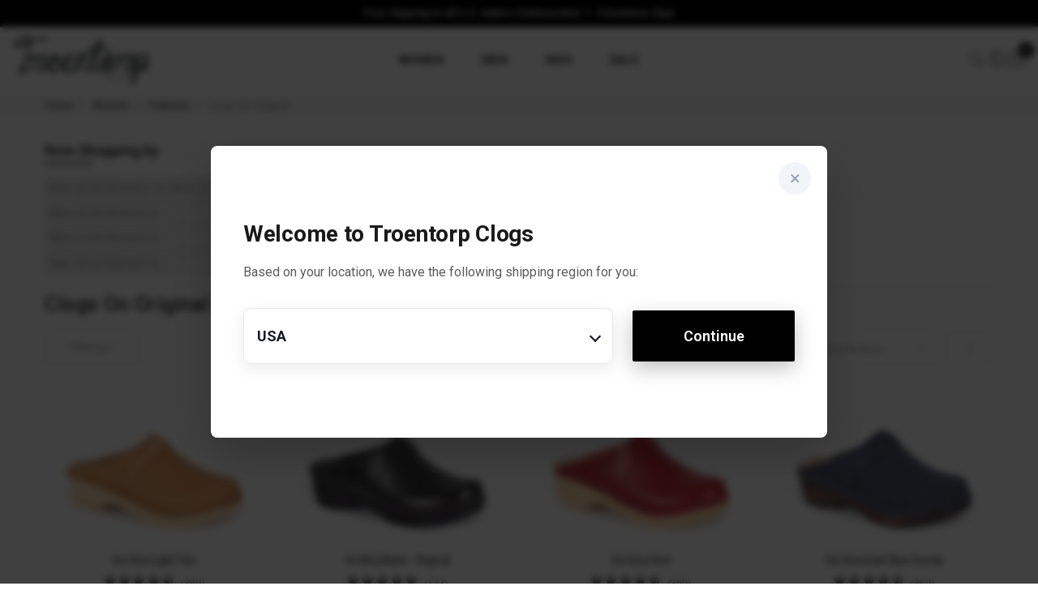

--- FILE ---
content_type: text/html; charset=UTF-8
request_url: https://troentorpsclogs.com/women/features/clogs-on-original?size%5B0%5D=40+%28US+Women%E2%80%99s+10+%2F+Men%E2%80%99s+7%29&size%5B1%5D=35+%28US+Women%E2%80%99s+5%29&size%5B2%5D=37+%28US+Women%E2%80%99s+7%29&size%5B3%5D=38+%28US+Women%E2%80%99s+8%29
body_size: 17001
content:

<!doctype html>
<html class="use-header4" lang="en">
    <head >
        
        <meta charset="utf-8"/>
<meta name="title" content="Clogs On Original - Features - Women | Size: 40 (US Women’s 10 / Men’s 7), 35 (US Women’s 5), 37 (US Women’s 7), 38 (US Women’s 8) |"/>
<meta name="description" content="Troentorp Online Store | Size: 40 (US Women’s 10 / Men’s 7), 35 (US Women’s 5), 37 (US Women’s 7), 38 (US Women’s 8)"/>
<meta name="keywords" content="Troentorp, Clogs, Bags, Shoes"/>
<meta name="robots" content="INDEX,FOLLOW"/>
<meta name="viewport" content="width=device-width, initial-scale=1, maximum-scale=1.0, user-scalable=no"/>
<title>Clogs On Original - Features - Women | Size: 40 (US Women’s 10 / Men’s 7), 35 (US Women’s 5), 37 (US Women’s 7), 38 (US Women’s 8) |</title>
<link  rel="stylesheet" type="text/css"  media="all" href="https://troentorpsclogs.com/static/version1766091819/_cache/merged/eda5e9c2d2c38adbd888dbd2e3ce1cc0.css" />
<link  rel="stylesheet" type="text/css"  media="all" href="https://troentorpsclogs.com/static/version1766091819/frontend/Mgs/claue/en_US/MGS_Brand/css/mgs_brand.css" />

<link  rel="icon" type="image/x-icon" href="https://troentorpsclogs.com/media/favicon/stores/1/favicon1-01.png" />
<link  rel="shortcut icon" type="image/x-icon" href="https://troentorpsclogs.com/media/favicon/stores/1/favicon1-01.png" />
<meta name="p:domain_verify" content="243987f8caaf8e19af3ae5a40dea73f4"/>



<style>
.required-captcha { display: none !important; }
#feefo-service-review-floating-widgetId { display: none !important; }
</style>                    <script>
        window.getWpCookie = function(name) {
            match = document.cookie.match(new RegExp(name + '=([^;]+)'));
            if (match) return decodeURIComponent(match[1].replace(/\+/g, ' ')) ;
        };

        window.dataLayer = window.dataLayer || [];
                var dlObjects = [{"ecommerce":{"currencyCode":"USD","impressions":[{"name":"Da Vinci Light Tan","id":"6328","price":"109.00","category":"Women\/Features\/Clogs On Original","list":"Women\/Features\/Clogs On Original","position":1},{"name":"Smithy Black - Original","id":"138","price":"109.00","category":"Women\/Features\/Clogs On Original","list":"Women\/Features\/Clogs On Original","position":2},{"name":"Da Vinci Red","id":"1185","price":"109.00","category":"Women\/Features\/Clogs On Original","list":"Women\/Features\/Clogs On Original","position":3},{"name":"Da Vinci Dark Blue Suede","id":"181","price":"109.00","category":"Women\/Features\/Clogs On Original","list":"Women\/Features\/Clogs On Original","position":4},{"name":"Da Vinci Dark Blue","id":"1158","price":"109.00","category":"Women\/Features\/Clogs On Original","list":"Women\/Features\/Clogs On Original","position":5},{"name":"Da Vinci Dark Green Suede","id":"6788","price":"109.00","category":"Women\/Features\/Clogs On Original","list":"Women\/Features\/Clogs On Original","position":6},{"name":"Da Vinci White","id":"6273","price":"109.00","category":"Women\/Features\/Clogs On Original","list":"Women\/Features\/Clogs On Original","position":7},{"name":"Da Vinci Black Waxy","id":"9958","price":"89.00","category":"Women\/Features\/Clogs On Original","list":"Women\/Features\/Clogs On Original","position":8},{"name":"Mariah Silver","id":"9885","price":"109.00","category":"Women\/Features\/Clogs On Original","list":"Women\/Features\/Clogs On Original","position":9},{"name":"Da Vinci Black Patent","id":"8997","price":"109.00","category":"Women\/Features\/Clogs On Original","list":"Women\/Features\/Clogs On Original","position":10},{"name":"Da Vinci Pine Green","id":"8825","price":"109.00","category":"Women\/Features\/Clogs On Original","list":"Women\/Features\/Clogs On Original","position":11},{"name":"Da Vinci Rusty Brown","id":"8811","price":"109.00","category":"Women\/Features\/Clogs On Original","list":"Women\/Features\/Clogs On Original","position":12}]},"event":"impression","eventCategory":"Ecommerce","eventAction":"Impression","eventLabel":"category Women\/Features\/Clogs On Original"}];
        for (var i in dlObjects) {
            window.dataLayer.push({ecommerce: null});
            window.dataLayer.push(dlObjects[i]);
        }
                var wpCookies = ['wp_customerId','wp_customerGroup'];
        wpCookies.map(function(cookieName) {
            var cookieValue = window.getWpCookie(cookieName);
            if (cookieValue) {
                var dlObject = {};
                dlObject[cookieName.replace('wp_', '')] = cookieValue;
                window.dataLayer.push(dlObject);
            }
        });
    </script>

<!-- Google Tag Manager -->
<script>(function(w,d,s,l,i){w[l]=w[l]||[];w[l].push({'gtm.start':
new Date().getTime(),event:'gtm.js'});var f=d.getElementsByTagName(s)[0],
j=d.createElement(s),dl=l!='dataLayer'?'&l='+l:'';j.async=true;j.src=
'https://www.googletagmanager.com/gtm.js?id='+i+dl;f.parentNode.insertBefore(j,f);
})(window,document,'script','dataLayer','GTM-KJDQKJK');</script>
<!-- End Google Tag Manager -->
        


<meta property="og:type" content="product.group"/>
<meta property="og:title" content="Clogs&#x20;On&#x20;Original&#x20;-&#x20;Features&#x20;-&#x20;Women&#x20;&#x7C;&#x20;Size&#x3A;&#x20;40&#x20;&#x28;US&#x20;Women&#x2019;s&#x20;10&#x20;&#x2F;&#x20;Men&#x2019;s&#x20;7&#x29;,&#x20;35&#x20;&#x28;US&#x20;Women&#x2019;s&#x20;5&#x29;,&#x20;37&#x20;&#x28;US&#x20;Women&#x2019;s&#x20;7&#x29;,&#x20;38&#x20;&#x28;US&#x20;Women&#x2019;s&#x20;8&#x29;&#x20;&#x7C;"/>
<meta property="og:description" content="Troentorp&#x20;Online&#x20;Store&#x20;&#x7C;&#x20;Size&#x3A;&#x20;40&#x20;&#x28;US&#x20;Women&#x2019;s&#x20;10&#x20;&#x2F;&#x20;Men&#x2019;s&#x20;7&#x29;,&#x20;35&#x20;&#x28;US&#x20;Women&#x2019;s&#x20;5&#x29;,&#x20;37&#x20;&#x28;US&#x20;Women&#x2019;s&#x20;7&#x29;,&#x20;38&#x20;&#x28;US&#x20;Women&#x2019;s&#x20;8&#x29;"/>
<meta property="og:url" content="https://troentorpsclogs.com/women/features/clogs-on-original"/>
<meta property="og:site_name" content="Troentorp"/>
<meta property="og:image" content="https://troentorpsclogs.com/media/og_image/default/troentorp_logo.png"/>
<meta property="og:image:width" content="669"/>
<meta property="og:image:height" content="240"/>
							<link rel="stylesheet" type="text/css"  media="all" href="https://troentorpsclogs.com/media/mgs/css/1/custom_config.css" />
					    
</head>
    <body data-container="body" data-mage-init='{"loaderAjax": {}, "loader": { "icon": "https://troentorpsclogs.com/static/version1766091819/frontend/Mgs/claue/en_US/images/loader-2.gif"}}' id="html-body" class="page-with-filter page-products categorypath-women-features-clogs-on-original category-clogs-on-original catalog-category-view page-layout-1column wide">
					
							<!-- Google Tag Manager (noscript) -->
<noscript><iframe src="https://www.googletagmanager.com/ns.html?id=GTM-KJDQKJK"
height="0" width="0" style="display:none;visibility:hidden"></iframe></noscript>
<!-- End Google Tag Manager (noscript) -->


<div class="cookie-status-message" id="cookie-status">
    The store will not work correctly when cookies are disabled.</div>






<main><div class="page-wrapper  lazy-loading-img" data-ratioimage="ratio-1"><div id="placeholder-header"></div><header class="header header4">





        


    


                
    <div class="top-header-content">
        <div class="container-fluid">
            <div class="row">
                <div class="switchers mobile-switchers" data-bind="scope: 'switchers'">
    <div id="geo-location-trigger">
        <a href="#" data-bind="click: selectWebsite" aria-label="Change Website" class="geo-location-trigger mobile">
            <img class="img-mobile" src="https://troentorpsclogs.com/static/version1766091819/frontend/Mgs/claue/en_US/images/ico-location-contrast.png" alt="usa">
        </a>
        <span  data-bind="click: selectWebsite" class="geo-location-website">usa</span>

            </div>
</div>

                                <div class="colmd12">
                    <!-- Static block: header_1_top_middle_block -->
                                            <div class="top-middle-header">
                            <div data-content-type="html" data-appearance="default" data-element="main" data-decoded="true"><div class="contact-notice hidden-lg hidden-md visible-sm visible-xs"><div>Free shipping</div></div>
<div class="shipping-notice visible-lg visible-md hidden-sm hidden-xs"><div>Free shipping to all U.S. states | Delivery time 1 - 5 business days</div></div></div>                        </div>
                                    </div>
                <div class="col-md-4 hidden-sm hidden-xs col-sm-12 col-xs-12">
                                    </div>
            </div>
            <div class="visible-lg">
                                            </div>
        </div>
    </div>
    <div class="middle-header-content">
        <div class="container-fluid">
            <div class="row">
                <div class="col-md-2 col-xs-3 logo-header mobile-item-col mobile-item-col-left">
                    <div class="hide-mobile">
                            <a class="logo" href="https://troentorpsclogs.com/" title="Troentorp Online Store">
        <img src="https://troentorpsclogs.com/media/logo/stores/1/troentorp_logo.png"
             alt="Troentorp Online Store"
                                  />
    </a>
                    </div>
                    <button class="action nav-toggle hidden-lg">
                        <img src="https://troentorpsclogs.com/static/version1766091819/frontend/Mgs/claue/en_US/images/hamburger-black.svg" alt="Toggle Menu">                    </button>
                </div>

                <div class="col-md-8 col-xs-6 logo-header-mobile mobile-item-col mobile-item-col-center">
                    <div class="hide-desktop">
                            <a class="logo" href="https://troentorpsclogs.com/" title="Troentorp Online Store">
        <img src="https://troentorpsclogs.com/media/logo/stores/1/troentorp_logo.png"
             alt="Troentorp Online Store"
                                  />
    </a>
                    </div>
                    <div class="no-menu-settings megamenu-content">
                        <ul class="nav nav-tabs"><li class="active"><a data-toggle="tab" href="#main-Menucontent">Menu</a></li><li><a data-toggle="tab" href="#main-Accountcontent">Account</a></li></ul><div class="tab-content"><div id="main-Menucontent" class="tab-pane active">
      

					<nav class="navigation" role="navigation">
		<ul id="mainMenu" class="nav nav-main nav-main-menu">
						
															<li class="  mega-menu-item mega-menu-fullwidth menu-3columns level0 static-menu level0 dropdown">
							<a href="#" class="level0 dropdown-toggle"><span>Women</span> <span class="icon-next"><i class="fa fa-angle-down"></i></span></a><span class="toggle-menu"><a onclick="toggleEl(this,'mobile-menu-1-1')" href="javascript:void(0)" class=""><span class="fa fa-plus"></span></a></span><ul class="dropdown-menu" id="mobile-menu-1-1"><li><div class="col-md-2">
    <h3 class="menu_subtitle">CLOGS</h3>
    <ul class="sub-menu">
        <li class="level1">
            <a href="/women/clogs/all-clogs">
                <span class="mega-menu-sub-title">All Clogs</span>
            </a>
        </li>
        <li class="level1">
            <a href="/women/clogs/classic-clogs">
                <span class="mega-menu-sub-title">Classic Clogs</span>
            </a>
        </li>
        <li class="level1">
            <a href="/women/clogs/clog-sandals">
                <span class="mega-menu-sub-title">Clog Sandals</span>
            </a>
        </li>
        <li class="level1">
            <a href="/women/clogs/work-clogs">
                <span class="mega-menu-sub-title">Work Clogs</span>
            </a>
        </li>
        <li class="level1">
            <a href="/women/clogs/vegan-clogs">
                <span class="mega-menu-sub-title">Vegan Clogs</span>
            </a>
        </li>
    </ul>
</div>
<div class="col-md-2">
    <h3 class="menu_subtitle">BOOTS & SHOES</h3>
    <ul class="sub-menu">
        <li class="level1">
            <a href="/women/boots-and-shoes/all-boots-and-shoes">
                <span class="mega-menu-sub-title">All Boots & Shoes</span>
            </a>
        </li>
        <li class="level1">
            <a href="/women/boots-and-shoes/rubber-sole-boots">
                <span class="mega-menu-sub-title">Rubber Sole Boots</span>
            </a>
        </li>
        <li class="level1">
            <a href="/women/boots-and-shoes/clog-boots">
                <span class="mega-menu-sub-title">Clog Boots</span>
            </a>
        </li>
<li class="level1">
            <a href="/women/boots-and-shoes/cork-sandals">
                <span class="mega-menu-sub-title">Cork Sandals</span>
            </a>
        </li>
    </ul>
</div>
<div class="col-md-4">
    <a href="/women/best-sellers" class="megamenu-banner">
        <img src="https://troentorpsclogs.com/media/wysiwyg/Best-sellers.jpg" alt="Best Sellers Banner" />
        <span>Best Sellers</span>
    </a>
</div>
<div class="col-md-4">
    <a href="/sale" class="megamenu-banner">
        <img src="https://troentorpsclogs.com/media/wysiwyg/Sale.jpg" alt="Sale Banner" />
        <span>Sale</span>
    </a>
</div></li></ul>						</li>
											<li class="  mega-menu-item mega-menu-fullwidth menu-3columns level0 static-menu level0 dropdown">
							<a href="#" class="level0 dropdown-toggle"><span>Men</span> <span class="icon-next"><i class="fa fa-angle-down"></i></span></a><span class="toggle-menu"><a onclick="toggleEl(this,'mobile-menu-2-1')" href="javascript:void(0)" class=""><span class="fa fa-plus"></span></a></span><ul class="dropdown-menu" id="mobile-menu-2-1"><li><div class="col-md-2">
    <h3 class="menu_subtitle">CLOGS</h3>
    <ul class="sub-menu">
        <li class="level1">
            <a href="/men/clogs/all-clogs">
                <span class="mega-menu-sub-title">All Clogs</span>
            </a>
        </li>
        <li class="level1">
            <a href="/men/clogs/classic-clogs">
                <span class="mega-menu-sub-title">Classic Clogs</span>
            </a>
        </li>
        <li class="level1">
            <a href="/men/clogs/clog-sandals">
                <span class="mega-menu-sub-title">Clog Sandals</span>
            </a>
        </li>
        <li class="level1">
            <a href="/men/clogs/work-clogs">
                <span class="mega-menu-sub-title">Work Clogs</span>
            </a>
        </li>
        <li class="level1">
            <a href="/men/clogs/vegan-clogs">
                <span class="mega-menu-sub-title">Vegan Clogs</span>
            </a>
        </li>
    </ul>
</div>
<div class="col-md-2">
    <h3 class="menu_subtitle">BOOTS & SHOES</h3>
    <ul class="sub-menu">
        <li class="level1">
            <a href="/men/boots-and-shoes/all-boots-and-shoes">
                <span class="mega-menu-sub-title">All Boots & Shoes</span>
            </a>
        </li>
        <li class="level1">
            <a href="/men/boots-and-shoes/rubber-sole-boots">
                <span class="mega-menu-sub-title">Rubber Sole Boots</span>
            </a>
        </li>
        <li class="level1">
            <a href="/men/boots-and-shoes/clog-boots">
                <span class="mega-menu-sub-title">Clog Boots</span>
            </a>
        </li>
<li class="level1">
            <a href="/men/boots-and-shoes/cork-sandals">
                <span class="mega-menu-sub-title">Cork Sandals</span>
            </a>
        </li>
    </ul>
</div>
<div class="col-md-4">
    <a href="/men/bestsellers" class="megamenu-banner">
        <img src="https://troentorpsclogs.com/media/wysiwyg/Best-sellers.jpg" alt="Best Sellers Banner" />
        <span>Best Sellers</span>
    </a>
</div>
<div class="col-md-4">
    <a href="/sale" class="megamenu-banner">
        <img src="https://troentorpsclogs.com/media/wysiwyg/Sale.jpg" alt="Sale Banner" />
        <span>Sale</span>
    </a>
</div></li></ul>						</li>
											<li class="  category-menu level0">
							<a href="https://troentorpsclogs.com/kids" class="level0"><span data-hover="Kids">Kids</span></a>						</li>
											<li class="  category-menu level0">
							<a href="https://troentorpsclogs.com/sale" class="level0"><span data-hover="Sale">Sale</span></a>						</li>
														</ul>
	</nav>
</div><div id="main-Accountcontent" class="tab-pane"><div class="top-links"><ul class="links"><li class="item link compare" data-bind="scope: 'compareProducts'" data-role="compare-products-link">
    <a class="action compare no-display" title="Compare&#x20;Products"
       data-bind="attr: {'href': compareProducts().listUrl}, css: {'no-display': !compareProducts().count}"
    >
        Compare Products        <span class="counter qty" data-bind="text: compareProducts().countCaption"></span>
    </a>
</li>

<li><a href="https://troentorpsclogs.com/customer/account/" id="idSKk1m2KN" >My Account</a></li><li><a href="https://troentorpsclogs.com/customer/account/create/" id="id7BfcQPhp" >Create an Account</a></li>		<!--
			<li class="bss-b2b-customer">
			<a href="">
							</a>
		</li>
	-->
	<li class="authorization-link"
		data-label="or">
	    <a href="https://troentorpsclogs.com/customer/account/login/">
	        Sign In	    </a>
	</li>

</ul></div></div></div>                    </div>
                </div>

                <div class="col-md-2 col-xs-3 col-xs-auto mobile-item-col mobile-item-col-right">
                    <div class="table-icon-menu pull-right">

                        




<div class="search-form ">
	<div class="form-search">
		<button class="search-close" onclick="showHideFormSearch()">
            <i class="pe-7s-close"></i>
        </button>
		<form class="form minisearch" id="search_mini_form" action="https://troentorpsclogs.com/catalogsearch/result/" method="get">
			<input id="search"
			   data-mage-init='{"quickSearch":{
					"formSelector":"#search_mini_form",
					"url":"https://troentorpsclogs.com/search/ajax/suggest/",
					"destinationSelector":"#search_autocomplete"}
			   }'
			   type="text"
			   name="q"
			   value=""
			   class="input-text form-control"
			   maxlength="128"
			   placeholder="Search for..."
			   role="combobox"
			   aria-expanded="true"
			   aria-haspopup="false"
			   aria-autocomplete="both"
			   autocomplete="off"/>

			<button type="submit" title="Search" class="button">
				<i class="pe-7s-search"></i>
			</button>
			<div id="search_autocomplete" class="search-autocomplete" style="display: none;"></div>
			<div class="mgs-instant-search-dropdown" data-bind="scope: 'instant_search_form'">
	<!-- ko template: getTemplate() --><!-- /ko -->
</div>

		</form>
	</div>
	<div class="actions-search">
		<button class="action-search" onclick="showHideFormSearch()">
            <i class="pe-7s-search"></i>
            <span>
                Search            </span>
        </button>
	</div>
</div>



                        <div class="dropdown dropdown-toplinks"><button class="dropdown-toggle" type="button" data-toggle="dropdown"><i class="pe-7s-user"></i> <span class="label">Account</span></button><div class="dropdown-menu"><ul class="links"><li class="item link compare" data-bind="scope: 'compareProducts'" data-role="compare-products-link">
    <a class="action compare no-display" title="Compare&#x20;Products"
       data-bind="attr: {'href': compareProducts().listUrl}, css: {'no-display': !compareProducts().count}"
    >
        Compare Products        <span class="counter qty" data-bind="text: compareProducts().countCaption"></span>
    </a>
</li>

<li><a href="https://troentorpsclogs.com/customer/account/" id="idSKk1m2KN" >My Account</a></li><li><a href="https://troentorpsclogs.com/customer/account/create/" id="id7BfcQPhp" >Create an Account</a></li>		<!--
			<li class="bss-b2b-customer">
			<a href="">
							</a>
		</li>
	-->
	<li class="authorization-link"
		data-label="or">
	    <a href="https://troentorpsclogs.com/customer/account/login/">
	        Sign In	    </a>
	</li>

</ul></div></div>
                        
                        
<div data-block="minicart" class="minicart-wrapper">
    <a class="action showcart" href="https://troentorpsclogs.com/checkout/cart/"
       data-bind="scope: 'minicart_content'">
        <span class="counter qty empty"
              data-bind="css: { empty: !!getCartParam('summary_count') == false }, blockLoader: isLoading">
            <span class="counter-number"><!-- ko text: getCartParam('summary_count') --><!-- /ko --></span>
            <span class="counter-label">
            <!-- ko if: getCartParam('summary_count') -->
                <!-- ko text: getCartParam('summary_count') --><!-- /ko -->
                <!-- ko i18n: 'items' --><!-- /ko -->
            <!-- /ko -->
            </span>
        </span>
		<span class="label">My Cart </span>
    </a>
            <div class="block block-minicart empty"
             data-role="dropdownDialog"
             data-mage-init='{"dropdownDialog":{
                "appendTo":"[data-block=minicart]",
                "triggerTarget":".showcart",
                "timeout": "2000",
                "closeOnMouseLeave": false,
                "closeOnEscape": true,
                "triggerClass":"active",
                "parentClass":"active",
                "buttons":[]}}'>
            <div id="minicart-content-wrapper" data-bind="scope: 'minicart_content'">
				<h3 class="close-minicart">
					Mini Cart					<button id="close-minicart"><i class="close-cart pe-7s-close pa"></i></button>
				</h3>
                <!-- ko template: getTemplate() --><!-- /ko -->
            </div>
                        <div class="block-content">
                            </div>
        </div>
        
    

</div>



                    </div>
                </div>
            </div>
        </div>
    </div>



<button class="action close-nav-button"><span class="pe-7s-close" aria-hidden="true"></span></button>


</header><div class="breadcrumbs">
	<div class="container">
		<ul class="items">
							<li class="item home">
									<a href="https://troentorpsclogs.com/" title="Go to Home Page">
						Home					</a>
								</li>
							<li class="item category3">
									<a href="https://troentorpsclogs.com/women" title="">
						Women					</a>
								</li>
							<li class="item category69">
									<a href="https://troentorpsclogs.com/women/features" title="">
						Features					</a>
								</li>
							<li class="item category87">
									<strong>Clogs On Original</strong>
								</li>
					</ul>
			</div>
</div>
<section id="maincontent" class="page-main container"><a id="contentarea" tabindex="-1"></a>
<div class="page messages"><div data-placeholder="messages"></div><div data-bind="scope: 'messages'">
    <div data-bind="foreach: { data: cookieMessages, as: 'message' }" class="messages">
        <div data-bind="attr: {
            class: 'message-' + message.type + ' ' + message.type + ' message',
            'data-ui-id': 'message-' + message.type
        }">
            <div data-bind="html: message.text"></div>
        </div>
    </div>
    <div data-bind="foreach: { data: messages().messages, as: 'message' }" class="messages">
        <div data-bind="attr: {
            class: 'message-' + message.type + ' ' + message.type + ' message',
            'data-ui-id': 'message-' + message.type
        }">
            <div data-bind="html: message.text"></div>
        </div>
    </div>
</div>

</div><div class="row"><div class="column main col-lg-12 col-md-12 col-sm-12 col-xs-12">        <div class="block filter mgs-filter" id="layered-filter-block">

        <div class="block-content filter-content">
            <button title="Close (Esc)" type="button" class="mfp-close layered-close">×</button>
			<div class="block-filter-content">
				<div class="filter-options" id="narrow-by-list" data-role="content" data-mage-init='{"accordion":{"openedState": "active", "collapsible": true, "active": [0,1,2,3,4,5,6,7], "multipleCollapsible": false}}'>
																		
							<div data-role="collapsible" class="filter-options-item">
								<div data-role="title" class="filter-options-title">Filter by Price</div>
								<div data-role="content" class="filter-options-content"><div class="smile-es-range-slider" data-role="range-price-slider-price">
	<div class="range-slider">
		<div class="slider">
			<div class="slider-label">
				<div data-role="from-label"></div>
				<div data-role="to-label"></div>
			</div>
			<div class="slider-action">
				<div data-role="slider-bar"></div>
				
				<div class="actions-primary">
					<a class="action primary small range-slider-action" data-role="apply-range">
						<span>Go</span>
					</a>
				</div>
			</div>
			
		</div>
		<div data-role="message-box"></div>
	</div>
	
	
</div>


</div>
							</div>

																																									
							<div data-role="collapsible" class="filter-options-item">
								<div data-role="title" class="filter-options-title">Filter by Size</div>
								<div data-role="content" class="filter-options-content"><ol class="items">
                    <li class="item">
            <div class="mgs-filter-item-checkbox">
                <input type="checkbox" class="mgs-layered-checkbox" checked>
                <div class="mgs-content"></div>
            </div>
            <a class="mgs-ajax-layer-item" href="https://troentorpsclogs.com/women/features/clogs-on-original?size%5B0%5D=40+%28US+Women%E2%80%99s+10+%2F+Men%E2%80%99s+7%29&amp;size%5B1%5D=37+%28US+Women%E2%80%99s+7%29&amp;size%5B2%5D=38+%28US+Women%E2%80%99s+8%29">
                35 (US Women’s 5)                            </a>
        </li>
                    <li class="item">
            <div class="mgs-filter-item-checkbox">
                <input type="checkbox" class="mgs-layered-checkbox" >
                <div class="mgs-content"></div>
            </div>
            <a class="mgs-ajax-layer-item" href="https://troentorpsclogs.com/women/features/clogs-on-original?size%5B0%5D=40+%28US+Women%E2%80%99s+10+%2F+Men%E2%80%99s+7%29&amp;size%5B1%5D=35+%28US+Women%E2%80%99s+5%29&amp;size%5B2%5D=37+%28US+Women%E2%80%99s+7%29&amp;size%5B3%5D=38+%28US+Women%E2%80%99s+8%29&amp;size%5B4%5D=36+%28US+Women%E2%80%99s+6%29">
                36 (US Women’s 6)                                    <span class="count mgs-option-count">
                    11</span>
                            </a>
        </li>
                    <li class="item">
            <div class="mgs-filter-item-checkbox">
                <input type="checkbox" class="mgs-layered-checkbox" checked>
                <div class="mgs-content"></div>
            </div>
            <a class="mgs-ajax-layer-item" href="https://troentorpsclogs.com/women/features/clogs-on-original?size%5B0%5D=40+%28US+Women%E2%80%99s+10+%2F+Men%E2%80%99s+7%29&amp;size%5B1%5D=35+%28US+Women%E2%80%99s+5%29&amp;size%5B2%5D=38+%28US+Women%E2%80%99s+8%29">
                37 (US Women’s 7)                            </a>
        </li>
                    <li class="item">
            <div class="mgs-filter-item-checkbox">
                <input type="checkbox" class="mgs-layered-checkbox" checked>
                <div class="mgs-content"></div>
            </div>
            <a class="mgs-ajax-layer-item" href="https://troentorpsclogs.com/women/features/clogs-on-original?size%5B0%5D=40+%28US+Women%E2%80%99s+10+%2F+Men%E2%80%99s+7%29&amp;size%5B1%5D=35+%28US+Women%E2%80%99s+5%29&amp;size%5B2%5D=37+%28US+Women%E2%80%99s+7%29">
                38 (US Women’s 8)                            </a>
        </li>
                    <li class="item">
            <div class="mgs-filter-item-checkbox">
                <input type="checkbox" class="mgs-layered-checkbox" >
                <div class="mgs-content"></div>
            </div>
            <a class="mgs-ajax-layer-item" href="https://troentorpsclogs.com/women/features/clogs-on-original?size%5B0%5D=40+%28US+Women%E2%80%99s+10+%2F+Men%E2%80%99s+7%29&amp;size%5B1%5D=35+%28US+Women%E2%80%99s+5%29&amp;size%5B2%5D=37+%28US+Women%E2%80%99s+7%29&amp;size%5B3%5D=38+%28US+Women%E2%80%99s+8%29&amp;size%5B4%5D=39+%28US+Women%E2%80%99s+9+%2F+Men%E2%80%99s+6%29">
                39 (US Women’s 9 / Men’s 6)                                    <span class="count mgs-option-count">
                    12</span>
                            </a>
        </li>
                    <li class="item">
            <div class="mgs-filter-item-checkbox">
                <input type="checkbox" class="mgs-layered-checkbox" checked>
                <div class="mgs-content"></div>
            </div>
            <a class="mgs-ajax-layer-item" href="https://troentorpsclogs.com/women/features/clogs-on-original?size%5B0%5D=35+%28US+Women%E2%80%99s+5%29&amp;size%5B1%5D=37+%28US+Women%E2%80%99s+7%29&amp;size%5B2%5D=38+%28US+Women%E2%80%99s+8%29">
                40 (US Women’s 10 / Men’s 7)                            </a>
        </li>
                    <li class="item">
            <div class="mgs-filter-item-checkbox">
                <input type="checkbox" class="mgs-layered-checkbox" >
                <div class="mgs-content"></div>
            </div>
            <a class="mgs-ajax-layer-item" href="https://troentorpsclogs.com/women/features/clogs-on-original?size%5B0%5D=40+%28US+Women%E2%80%99s+10+%2F+Men%E2%80%99s+7%29&amp;size%5B1%5D=35+%28US+Women%E2%80%99s+5%29&amp;size%5B2%5D=37+%28US+Women%E2%80%99s+7%29&amp;size%5B3%5D=38+%28US+Women%E2%80%99s+8%29&amp;size%5B4%5D=41+%28US+Women%E2%80%99s+11+%2F+Men%E2%80%99s+8%29">
                41 (US Women’s 11 / Men’s 8)                                    <span class="count mgs-option-count">
                    12</span>
                            </a>
        </li>
                    <li class="item">
            <div class="mgs-filter-item-checkbox">
                <input type="checkbox" class="mgs-layered-checkbox" >
                <div class="mgs-content"></div>
            </div>
            <a class="mgs-ajax-layer-item" href="https://troentorpsclogs.com/women/features/clogs-on-original?size%5B0%5D=40+%28US+Women%E2%80%99s+10+%2F+Men%E2%80%99s+7%29&amp;size%5B1%5D=35+%28US+Women%E2%80%99s+5%29&amp;size%5B2%5D=37+%28US+Women%E2%80%99s+7%29&amp;size%5B3%5D=38+%28US+Women%E2%80%99s+8%29&amp;size%5B4%5D=42+%28US+Women%E2%80%99s+12+%2F+Men%E2%80%99s+9%29">
                42 (US Women’s 12 / Men’s 9)                                    <span class="count mgs-option-count">
                    10</span>
                            </a>
        </li>
                    <li class="item">
            <div class="mgs-filter-item-checkbox">
                <input type="checkbox" class="mgs-layered-checkbox" >
                <div class="mgs-content"></div>
            </div>
            <a class="mgs-ajax-layer-item" href="https://troentorpsclogs.com/women/features/clogs-on-original?size%5B0%5D=40+%28US+Women%E2%80%99s+10+%2F+Men%E2%80%99s+7%29&amp;size%5B1%5D=35+%28US+Women%E2%80%99s+5%29&amp;size%5B2%5D=37+%28US+Women%E2%80%99s+7%29&amp;size%5B3%5D=38+%28US+Women%E2%80%99s+8%29&amp;size%5B4%5D=43+%28US+Women%E2%80%99s+13+%2F+Men%E2%80%99s+10%29">
                43 (US Women’s 13 / Men’s 10)                                    <span class="count mgs-option-count">
                    7</span>
                            </a>
        </li>
                    <li class="item">
            <div class="mgs-filter-item-checkbox">
                <input type="checkbox" class="mgs-layered-checkbox" >
                <div class="mgs-content"></div>
            </div>
            <a class="mgs-ajax-layer-item" href="https://troentorpsclogs.com/women/features/clogs-on-original?size%5B0%5D=40+%28US+Women%E2%80%99s+10+%2F+Men%E2%80%99s+7%29&amp;size%5B1%5D=35+%28US+Women%E2%80%99s+5%29&amp;size%5B2%5D=37+%28US+Women%E2%80%99s+7%29&amp;size%5B3%5D=38+%28US+Women%E2%80%99s+8%29&amp;size%5B4%5D=44+%28US+Men%E2%80%99s+11%29">
                44 (US Men’s 11)                                    <span class="count mgs-option-count">
                    5</span>
                            </a>
        </li>
                    <li class="item">
            <div class="mgs-filter-item-checkbox">
                <input type="checkbox" class="mgs-layered-checkbox" >
                <div class="mgs-content"></div>
            </div>
            <a class="mgs-ajax-layer-item" href="https://troentorpsclogs.com/women/features/clogs-on-original?size%5B0%5D=40+%28US+Women%E2%80%99s+10+%2F+Men%E2%80%99s+7%29&amp;size%5B1%5D=35+%28US+Women%E2%80%99s+5%29&amp;size%5B2%5D=37+%28US+Women%E2%80%99s+7%29&amp;size%5B3%5D=38+%28US+Women%E2%80%99s+8%29&amp;size%5B4%5D=45+%28US+Men%E2%80%99s+12%29">
                45 (US Men’s 12)                                    <span class="count mgs-option-count">
                    3</span>
                            </a>
        </li>
                    <li class="item">
            <div class="mgs-filter-item-checkbox">
                <input type="checkbox" class="mgs-layered-checkbox" >
                <div class="mgs-content"></div>
            </div>
            <a class="mgs-ajax-layer-item" href="https://troentorpsclogs.com/women/features/clogs-on-original?size%5B0%5D=40+%28US+Women%E2%80%99s+10+%2F+Men%E2%80%99s+7%29&amp;size%5B1%5D=35+%28US+Women%E2%80%99s+5%29&amp;size%5B2%5D=37+%28US+Women%E2%80%99s+7%29&amp;size%5B3%5D=38+%28US+Women%E2%80%99s+8%29&amp;size%5B4%5D=46+%28US+Men%E2%80%99s+13%29">
                46 (US Men’s 13)                                    <span class="count mgs-option-count">
                    3</span>
                            </a>
        </li>
                    <li class="item">
            <div class="mgs-filter-item-checkbox">
                <input type="checkbox" class="mgs-layered-checkbox" >
                <div class="mgs-content"></div>
            </div>
            <a class="mgs-ajax-layer-item" href="https://troentorpsclogs.com/women/features/clogs-on-original?size%5B0%5D=40+%28US+Women%E2%80%99s+10+%2F+Men%E2%80%99s+7%29&amp;size%5B1%5D=35+%28US+Women%E2%80%99s+5%29&amp;size%5B2%5D=37+%28US+Women%E2%80%99s+7%29&amp;size%5B3%5D=38+%28US+Women%E2%80%99s+8%29&amp;size%5B4%5D=47+%28US+Men%E2%80%99s+14%29">
                47 (US Men’s 14)                                    <span class="count mgs-option-count">
                    3</span>
                            </a>
        </li>
    </ol>
</div>
							</div>

														
							<div data-role="collapsible" class="filter-options-item">
								<div data-role="title" class="filter-options-title">Filter by Clog Style</div>
								<div data-role="content" class="filter-options-content"><ol class="items">
                    <li class="item">
            <div class="mgs-filter-item-checkbox">
                <input type="checkbox" class="mgs-layered-checkbox" >
                <div class="mgs-content"></div>
            </div>
            <a class="mgs-ajax-layer-item" href="https://troentorpsclogs.com/women/features/clogs-on-original?clog=Clogs&amp;size%5B0%5D=40+%28US+Women%E2%80%99s+10+%2F+Men%E2%80%99s+7%29&amp;size%5B1%5D=35+%28US+Women%E2%80%99s+5%29&amp;size%5B2%5D=37+%28US+Women%E2%80%99s+7%29&amp;size%5B3%5D=38+%28US+Women%E2%80%99s+8%29">
                Clogs                                    <span class="count mgs-option-count">
                    11</span>
                            </a>
        </li>
                    <li class="item">
            <div class="mgs-filter-item-checkbox">
                <input type="checkbox" class="mgs-layered-checkbox" >
                <div class="mgs-content"></div>
            </div>
            <a class="mgs-ajax-layer-item" href="https://troentorpsclogs.com/women/features/clogs-on-original?clog=Sandals&amp;size%5B0%5D=40+%28US+Women%E2%80%99s+10+%2F+Men%E2%80%99s+7%29&amp;size%5B1%5D=35+%28US+Women%E2%80%99s+5%29&amp;size%5B2%5D=37+%28US+Women%E2%80%99s+7%29&amp;size%5B3%5D=38+%28US+Women%E2%80%99s+8%29">
                Sandals                                    <span class="count mgs-option-count">
                    1</span>
                            </a>
        </li>
    </ol>
</div>
							</div>

																		
				</div>

			</div>
        </div>
    </div>


<div id="filter-container" >
			<div class="filter-active mgs-filter-active">
		<strong class="block-subtitle filter-current-subtitle">Now Shopping by</strong>
					<span class="shoppingby-item">
														<div class="state-item">
						<span class="state-item-name" title="40 (US Women’s 10 / Men’s 7)"><span>Size:</span> 40 (US Women’s 10 / Men’s 7)</span>
						<span class="state-item-remove"><span class="state-item-icon-cancel"></span></span>
						<a class="state-item-remove-url" href="https://troentorpsclogs.com/women/features/clogs-on-original?size%5B1%5D=35+%28US+Women%E2%80%99s+5%29&amp;size%5B2%5D=37+%28US+Women%E2%80%99s+7%29&amp;size%5B3%5D=38+%28US+Women%E2%80%99s+8%29"></a>
					</div>
														<div class="state-item">
						<span class="state-item-name" title="35 (US Women’s 5)"><span>Size:</span> 35 (US Women’s 5)</span>
						<span class="state-item-remove"><span class="state-item-icon-cancel"></span></span>
						<a class="state-item-remove-url" href="https://troentorpsclogs.com/women/features/clogs-on-original?size%5B0%5D=40+%28US+Women%E2%80%99s+10+%2F+Men%E2%80%99s+7%29&amp;size%5B2%5D=37+%28US+Women%E2%80%99s+7%29&amp;size%5B3%5D=38+%28US+Women%E2%80%99s+8%29"></a>
					</div>
														<div class="state-item">
						<span class="state-item-name" title="37 (US Women’s 7)"><span>Size:</span> 37 (US Women’s 7)</span>
						<span class="state-item-remove"><span class="state-item-icon-cancel"></span></span>
						<a class="state-item-remove-url" href="https://troentorpsclogs.com/women/features/clogs-on-original?size%5B0%5D=40+%28US+Women%E2%80%99s+10+%2F+Men%E2%80%99s+7%29&amp;size%5B1%5D=35+%28US+Women%E2%80%99s+5%29&amp;size%5B3%5D=38+%28US+Women%E2%80%99s+8%29"></a>
					</div>
														<div class="state-item">
						<span class="state-item-name" title="38 (US Women’s 8)"><span>Size:</span> 38 (US Women’s 8)</span>
						<span class="state-item-remove"><span class="state-item-icon-cancel"></span></span>
						<a class="state-item-remove-url" href="https://troentorpsclogs.com/women/features/clogs-on-original?size%5B0%5D=40+%28US+Women%E2%80%99s+10+%2F+Men%E2%80%99s+7%29&amp;size%5B1%5D=35+%28US+Women%E2%80%99s+5%29&amp;size%5B2%5D=37+%28US+Women%E2%80%99s+7%29"></a>
					</div>
							</span>
		
		<span class="shoppingby-item"><div class="state-item"><a
			class="filter-active-item-clear-all"
			title="Clear All"
			href="https://troentorpsclogs.com/women/features/clogs-on-original?is_ajax=1">
		<span>Clear All</span></a></div></span>
	</div>
	</div>
<input name="form_key" type="hidden" value="aSuh2iK61Nzs8nRi" /><div id="authenticationPopup" data-bind="scope:'authenticationPopup', style: {display: 'none'}">
            <!-- ko template: getTemplate() --><!-- /ko -->
        
</div>




<div id="monkey_campaign" style="display:none;"
     data-mage-init='{"campaigncatcher":{"checkCampaignUrl": "https://troentorpsclogs.com/mailchimp/campaign/check/"}}'>
</div>


			<h1 style="font-size: 25px;" id="page-title-heading"
				 id="page-title-heading" 									aria-labelledby="page-title-heading toolbar-amount"
				>
				<span class="base" data-ui-id="page-title-wrapper" >Clogs On Original</span>			</h1>
		                	<div class="category-product-actions">
						    		<div class="filter-toggle">
			<a href="javascript:void(0)" class="title">
				<span class="filter-by-text">Filter by +</span>
			</a>
		</div>
		



		        <div class="toolbar toolbar-products" data-mage-init='{"productListToolbarForm":{"mode":"product_list_mode","direction":"product_list_dir","order":"product_list_order","limit":"product_list_limit","modeDefault":"grid","directionDefault":"asc","orderDefault":"position","limitDefault":180,"url":"https:\/\/troentorpsclogs.com\/women\/features\/clogs-on-original?size%5B0%5D=40+%28US+Women%E2%80%99s+10+%2F+Men%E2%80%99s+7%29&size%5B1%5D=35+%28US+Women%E2%80%99s+5%29&size%5B2%5D=37+%28US+Women%E2%80%99s+7%29&size%5B3%5D=38+%28US+Women%E2%80%99s+8%29","formKey":"aSuh2iK61Nzs8nRi","post":false}}'>
                                    <div class="modes">
        </div>
                        <p class="toolbar-amount" id="toolbar-amount">
            <span class="toolbar-number">12</span> Items    </p>
                            <div class="toolbar-sorter sorter">
    <div class="form-item-select">
		<select id="sorter" data-role="sorter" class="sorter-options">
							<option value="position"
											selected="selected"
										>
					Sort by Position				</option>
							<option value="name"
										>
					Sort by Product Name				</option>
							<option value="price"
										>
					Sort by Price				</option>
					</select>
	</div>
            <a title="Set Descending Direction" href="#" class="action sorter-action sort-asc" data-role="direction-switcher" data-value="desc">
            <span>Set Descending Direction</span>
        </a>
    </div>
                        </div>
	</div>
        <div class="products wrapper grid products-grid" id="product-wrapper">
                <ol class="products  list items product-items row row-col-lg-3">

															
																				
													<li class="item product  product-item-info product-item col-lg-3 col-md-3 col-sm-4 col-xs-6 ">
																														<div class="product-top">
														 <a href="https://troentorpsclogs.com/women/features/clogs-on-original/da-vinci-light-tan" style="padding-bottom: 75%;" class="product photo product-item-photo " tabindex="-1">
								<img src="https://troentorpsclogs.com/static/version1766091819/frontend/Mgs/claue/en_US/MGS_Mpanel/images/blank.png" alt="Da Vinci Light Tan" class="img-responsive product-image-photo img-thumbnail lazy" data-src="https://troentorpsclogs.com/media/catalog/product/cache/6d585215c5cd3ed57622b46d7299d442/d/a/da-vinci-lt-tan-new1-1200x800.jpg"/>

																									
								<div class="product-image-photo"></div>
							</a>

																					<ul class="actions-link" data-role="add-to-links">

								<li class="hidden-sm hidden-xs "></li>

								
															</ul>
																															<div>
																				<form data-role="tocart-form" action="https://troentorpsclogs.com/checkout/cart/add/uenc/[base64]~~/product/6328/" method="post">
											<input type="hidden" name="product" value="6328">
											<input type="hidden" name="uenc" value="[base64]~~">
											<input name="form_key" type="hidden" value="" />
																					</form>
									</div>
																												</div>
						<div class="product details product-item-details">
							<h5 class="product name product-item-name">
								<a class="product-item-link" href="https://troentorpsclogs.com/women/features/clogs-on-original/da-vinci-light-tan">
									Da Vinci Light Tan								</a>
							</h5>

															    <div class="feefo-product-stars-widget" data-product-sku="457563-011" data-parent-product-sku="da-vinci"></div>


							
							<div class="price-box price-final_price" data-role="priceBox" data-product-id="6328" data-price-box="product-id-6328"><div class="price-container">
        <span class="normal-price">
        

<span class="price-container price-final_price&#x20;tax&#x20;weee"
        >
            <span class="price-label"></span>
        <span  id="product-price-6328"                data-price-amount="109"
        data-price-type="finalPrice"
        class="price-wrapper "
    ><span class="price">$109.00</span></span>
        </span>
    </span>
</div>
</div>
																				</div>
					</li>
									<li class="item product  product-item-info product-item col-lg-3 col-md-3 col-sm-4 col-xs-6 ">
																														<div class="product-top">
														 <a href="https://troentorpsclogs.com/women/features/clogs-on-original/smithy-black-original" style="padding-bottom: 75%;" class="product photo product-item-photo " tabindex="-1">
								<img src="https://troentorpsclogs.com/static/version1766091819/frontend/Mgs/claue/en_US/MGS_Mpanel/images/blank.png" alt="Smithy Black - Original" class="img-responsive product-image-photo img-thumbnail lazy" data-src="https://troentorpsclogs.com/media/catalog/product/cache/6d585215c5cd3ed57622b46d7299d442/s/m/smithy-black-original-new-1200x800.jpg"/>

																									
								<div class="product-image-photo"></div>
							</a>

																					<ul class="actions-link" data-role="add-to-links">

								<li class="hidden-sm hidden-xs "></li>

								
															</ul>
																															<div>
																				<form data-role="tocart-form" action="https://troentorpsclogs.com/checkout/cart/add/uenc/[base64]/product/138/" method="post">
											<input type="hidden" name="product" value="138">
											<input type="hidden" name="uenc" value="[base64]">
											<input name="form_key" type="hidden" value="" />
																					</form>
									</div>
																												</div>
						<div class="product details product-item-details">
							<h5 class="product name product-item-name">
								<a class="product-item-link" href="https://troentorpsclogs.com/women/features/clogs-on-original/smithy-black-original">
									Smithy Black - Original								</a>
							</h5>

															    <div class="feefo-product-stars-widget" data-product-sku="163011-013" data-parent-product-sku="smithy"></div>


							
							<div class="price-box price-final_price" data-role="priceBox" data-product-id="138" data-price-box="product-id-138"><div class="price-container">
        <span class="normal-price">
        

<span class="price-container price-final_price&#x20;tax&#x20;weee"
        >
            <span class="price-label"></span>
        <span  id="product-price-138"                data-price-amount="109"
        data-price-type="finalPrice"
        class="price-wrapper "
    ><span class="price">$109.00</span></span>
        </span>
    </span>
</div>
</div>
																				</div>
					</li>
									<li class="item product  product-item-info product-item col-lg-3 col-md-3 col-sm-4 col-xs-6 ">
																														<div class="product-top">
														 <a href="https://troentorpsclogs.com/women/features/clogs-on-original/da-vinci-red" style="padding-bottom: 75%;" class="product photo product-item-photo " tabindex="-1">
								<img src="https://troentorpsclogs.com/static/version1766091819/frontend/Mgs/claue/en_US/MGS_Mpanel/images/blank.png" alt="Da Vinci Red" class="img-responsive product-image-photo img-thumbnail lazy" data-src="https://troentorpsclogs.com/media/catalog/product/cache/6d585215c5cd3ed57622b46d7299d442/d/a/da-vinci-red-new-1200x800.jpg"/>

																									
								<div class="product-image-photo"></div>
							</a>

																					<ul class="actions-link" data-role="add-to-links">

								<li class="hidden-sm hidden-xs "></li>

								
															</ul>
																															<div>
																				<form data-role="tocart-form" action="https://troentorpsclogs.com/checkout/cart/add/uenc/[base64]~~/product/1185/" method="post">
											<input type="hidden" name="product" value="1185">
											<input type="hidden" name="uenc" value="[base64]~~">
											<input name="form_key" type="hidden" value="" />
																					</form>
									</div>
																												</div>
						<div class="product details product-item-details">
							<h5 class="product name product-item-name">
								<a class="product-item-link" href="https://troentorpsclogs.com/women/features/clogs-on-original/da-vinci-red">
									Da Vinci Red								</a>
							</h5>

															    <div class="feefo-product-stars-widget" data-product-sku="457036-011" data-parent-product-sku="da-vinci"></div>


							
							<div class="price-box price-final_price" data-role="priceBox" data-product-id="1185" data-price-box="product-id-1185"><div class="price-container">
        <span class="normal-price">
        

<span class="price-container price-final_price&#x20;tax&#x20;weee"
        >
            <span class="price-label"></span>
        <span  id="product-price-1185"                data-price-amount="109"
        data-price-type="finalPrice"
        class="price-wrapper "
    ><span class="price">$109.00</span></span>
        </span>
    </span>
</div>
</div>
																				</div>
					</li>
									<li class="item product  product-item-info product-item col-lg-3 col-md-3 col-sm-4 col-xs-6 ">
																														<div class="product-top">
														 <a href="https://troentorpsclogs.com/women/features/clogs-on-original/da-vinci-dark-blue-suede" style="padding-bottom: 75%;" class="product photo product-item-photo " tabindex="-1">
								<img src="https://troentorpsclogs.com/static/version1766091819/frontend/Mgs/claue/en_US/MGS_Mpanel/images/blank.png" alt="Da Vinci Dark Blue Suede" class="img-responsive product-image-photo img-thumbnail lazy" data-src="https://troentorpsclogs.com/media/catalog/product/cache/6d585215c5cd3ed57622b46d7299d442/d/a/da-vinci-blue-suede-new-1200x800.jpg"/>

																									
								<div class="product-image-photo"></div>
							</a>

																					<ul class="actions-link" data-role="add-to-links">

								<li class="hidden-sm hidden-xs "></li>

								
															</ul>
																															<div>
																				<form data-role="tocart-form" action="https://troentorpsclogs.com/checkout/cart/add/uenc/[base64]/product/181/" method="post">
											<input type="hidden" name="product" value="181">
											<input type="hidden" name="uenc" value="[base64]">
											<input name="form_key" type="hidden" value="" />
																					</form>
									</div>
																												</div>
						<div class="product details product-item-details">
							<h5 class="product name product-item-name">
								<a class="product-item-link" href="https://troentorpsclogs.com/women/features/clogs-on-original/da-vinci-dark-blue-suede">
									Da Vinci Dark Blue Suede								</a>
							</h5>

															    <div class="feefo-product-stars-widget" data-product-sku="457143-012" data-parent-product-sku="da-vinci"></div>


							
							<div class="price-box price-final_price" data-role="priceBox" data-product-id="181" data-price-box="product-id-181"><div class="price-container">
        <span class="normal-price">
        

<span class="price-container price-final_price&#x20;tax&#x20;weee"
        >
            <span class="price-label"></span>
        <span  id="product-price-181"                data-price-amount="109"
        data-price-type="finalPrice"
        class="price-wrapper "
    ><span class="price">$109.00</span></span>
        </span>
    </span>
</div>
</div>
																				</div>
					</li>
									<li class="item product  product-item-info product-item col-lg-3 col-md-3 col-sm-4 col-xs-6 ">
																														<div class="product-top">
														 <a href="https://troentorpsclogs.com/women/features/clogs-on-original/da-vinci-dark-blue" style="padding-bottom: 75%;" class="product photo product-item-photo " tabindex="-1">
								<img src="https://troentorpsclogs.com/static/version1766091819/frontend/Mgs/claue/en_US/MGS_Mpanel/images/blank.png" alt="Da Vinci Dark Blue" class="img-responsive product-image-photo img-thumbnail lazy" data-src="https://troentorpsclogs.com/media/catalog/product/cache/6d585215c5cd3ed57622b46d7299d442/d/a/da-vinci-navy-new-1200x800.jpg"/>

																									
								<div class="product-image-photo"></div>
							</a>

																					<ul class="actions-link" data-role="add-to-links">

								<li class="hidden-sm hidden-xs "></li>

								
															</ul>
																															<div>
																				<form data-role="tocart-form" action="https://troentorpsclogs.com/checkout/cart/add/uenc/[base64]~~/product/1158/" method="post">
											<input type="hidden" name="product" value="1158">
											<input type="hidden" name="uenc" value="[base64]~~">
											<input name="form_key" type="hidden" value="" />
																					</form>
									</div>
																												</div>
						<div class="product details product-item-details">
							<h5 class="product name product-item-name">
								<a class="product-item-link" href="https://troentorpsclogs.com/women/features/clogs-on-original/da-vinci-dark-blue">
									Da Vinci Dark Blue								</a>
							</h5>

															    <div class="feefo-product-stars-widget" data-product-sku="457043-011" data-parent-product-sku="da-vinci"></div>


							
							<div class="price-box price-final_price" data-role="priceBox" data-product-id="1158" data-price-box="product-id-1158"><div class="price-container">
        <span class="normal-price">
        

<span class="price-container price-final_price&#x20;tax&#x20;weee"
        >
            <span class="price-label"></span>
        <span  id="product-price-1158"                data-price-amount="109"
        data-price-type="finalPrice"
        class="price-wrapper "
    ><span class="price">$109.00</span></span>
        </span>
    </span>
</div>
</div>
																				</div>
					</li>
									<li class="item product  product-item-info product-item col-lg-3 col-md-3 col-sm-4 col-xs-6 ">
																														<div class="product-top">
														 <a href="https://troentorpsclogs.com/women/features/clogs-on-original/da-vinci-dark-green-suede" style="padding-bottom: 75%;" class="product photo product-item-photo " tabindex="-1">
								<img src="https://troentorpsclogs.com/static/version1766091819/frontend/Mgs/claue/en_US/MGS_Mpanel/images/blank.png" alt="Da Vinci Dark Green Suede" class="img-responsive product-image-photo img-thumbnail lazy" data-src="https://troentorpsclogs.com/media/catalog/product/cache/6d585215c5cd3ed57622b46d7299d442/d/a/da-vinci-dk-green-suede-new-1200x800.jpg"/>

																									
								<div class="product-image-photo"></div>
							</a>

																					<ul class="actions-link" data-role="add-to-links">

								<li class="hidden-sm hidden-xs "></li>

								
															</ul>
																															<div>
																				<form data-role="tocart-form" action="https://troentorpsclogs.com/checkout/cart/add/uenc/[base64]~~/product/6788/" method="post">
											<input type="hidden" name="product" value="6788">
											<input type="hidden" name="uenc" value="[base64]~~">
											<input name="form_key" type="hidden" value="" />
																					</form>
									</div>
																												</div>
						<div class="product details product-item-details">
							<h5 class="product name product-item-name">
								<a class="product-item-link" href="https://troentorpsclogs.com/women/features/clogs-on-original/da-vinci-dark-green-suede">
									Da Vinci Dark Green Suede								</a>
							</h5>

															    <div class="feefo-product-stars-widget" data-product-sku="457164-012" data-parent-product-sku="da-vinci"></div>


							
							<div class="price-box price-final_price" data-role="priceBox" data-product-id="6788" data-price-box="product-id-6788"><div class="price-container">
        <span class="normal-price">
        

<span class="price-container price-final_price&#x20;tax&#x20;weee"
        >
            <span class="price-label"></span>
        <span  id="product-price-6788"                data-price-amount="109"
        data-price-type="finalPrice"
        class="price-wrapper "
    ><span class="price">$109.00</span></span>
        </span>
    </span>
</div>
</div>
																				</div>
					</li>
									<li class="item product  product-item-info product-item col-lg-3 col-md-3 col-sm-4 col-xs-6 ">
																														<div class="product-top">
														 <a href="https://troentorpsclogs.com/women/features/clogs-on-original/da-vinci-white" style="padding-bottom: 75%;" class="product photo product-item-photo " tabindex="-1">
								<img src="https://troentorpsclogs.com/static/version1766091819/frontend/Mgs/claue/en_US/MGS_Mpanel/images/blank.png" alt="Da Vinci White" class="img-responsive product-image-photo img-thumbnail lazy" data-src="https://troentorpsclogs.com/media/catalog/product/cache/6d585215c5cd3ed57622b46d7299d442/d/a/da-vinci-white-main-1200x800_1.jpg"/>

																									
								<div class="product-image-photo"></div>
							</a>

																					<ul class="actions-link" data-role="add-to-links">

								<li class="hidden-sm hidden-xs "></li>

								
															</ul>
																															<div>
																				<form data-role="tocart-form" action="https://troentorpsclogs.com/checkout/cart/add/uenc/[base64]~~/product/6273/" method="post">
											<input type="hidden" name="product" value="6273">
											<input type="hidden" name="uenc" value="[base64]~~">
											<input name="form_key" type="hidden" value="" />
																					</form>
									</div>
																												</div>
						<div class="product details product-item-details">
							<h5 class="product name product-item-name">
								<a class="product-item-link" href="https://troentorpsclogs.com/women/features/clogs-on-original/da-vinci-white">
									Da Vinci White								</a>
							</h5>

															    <div class="feefo-product-stars-widget" data-product-sku="457002-011" data-parent-product-sku="da-vinci"></div>


							
							<div class="price-box price-final_price" data-role="priceBox" data-product-id="6273" data-price-box="product-id-6273"><div class="price-container">
        <span class="normal-price">
        

<span class="price-container price-final_price&#x20;tax&#x20;weee"
        >
            <span class="price-label"></span>
        <span  id="product-price-6273"                data-price-amount="109"
        data-price-type="finalPrice"
        class="price-wrapper "
    ><span class="price">$109.00</span></span>
        </span>
    </span>
</div>
</div>
																				</div>
					</li>
									<li class="item product  product-item-info product-item col-lg-3 col-md-3 col-sm-4 col-xs-6 ">
																														<div class="product-top">
														 <a href="https://troentorpsclogs.com/women/features/clogs-on-original/da-vinci-black-waxy" style="padding-bottom: 75%;" class="product photo product-item-photo " tabindex="-1">
								<img src="https://troentorpsclogs.com/static/version1766091819/frontend/Mgs/claue/en_US/MGS_Mpanel/images/blank.png" alt="Da Vinci Black Waxy" class="img-responsive product-image-photo img-thumbnail lazy" data-src="https://troentorpsclogs.com/media/catalog/product/cache/6d585215c5cd3ed57622b46d7299d442/d/a/da-vinci-black-waxy-1200x800.jpg"/>

																									
								<div class="product-image-photo"></div>
							</a>

																					<ul class="actions-link" data-role="add-to-links">

								<li class="hidden-sm hidden-xs "></li>

								
															</ul>
																															<div>
																				<form data-role="tocart-form" action="https://troentorpsclogs.com/checkout/cart/add/uenc/[base64]~~/product/9958/" method="post">
											<input type="hidden" name="product" value="9958">
											<input type="hidden" name="uenc" value="[base64]~~">
											<input name="form_key" type="hidden" value="" />
																					</form>
									</div>
																												</div>
						<div class="product details product-item-details">
							<h5 class="product name product-item-name">
								<a class="product-item-link" href="https://troentorpsclogs.com/women/features/clogs-on-original/da-vinci-black-waxy">
									Da Vinci Black Waxy								</a>
							</h5>

															    <div class="feefo-product-stars-widget" data-product-sku="457121-013" data-parent-product-sku="da-vinci"></div>


							
							<div class="price-box price-final_price" data-role="priceBox" data-product-id="9958" data-price-box="product-id-9958"><div class="price-container">
            <span class="old-price sly-old-price">
            

<span class="price-container price-final_price&#x20;tax&#x20;weee"
        >
            <span class="price-label">Regular Price</span>
        <span  id="old-price-9958"                data-price-amount="109"
        data-price-type="oldPrice"
        class="price-wrapper "
    ><span class="price">$109.00</span></span>
        </span>
        </span>
        <span class="normal-price">
        

<span class="price-container price-final_price&#x20;tax&#x20;weee"
        >
            <span class="price-label"></span>
        <span  id="product-price-9958"                data-price-amount="89"
        data-price-type="finalPrice"
        class="price-wrapper "
    ><span class="price">$89.00</span></span>
        </span>
    </span>
</div>
</div>
																				</div>
					</li>
									<li class="item product  product-item-info product-item col-lg-3 col-md-3 col-sm-4 col-xs-6 ">
																														<div class="product-top">
														 <a href="https://troentorpsclogs.com/women/features/clogs-on-original/mariah-silver" style="padding-bottom: 75%;" class="product photo product-item-photo " tabindex="-1">
								<img src="https://troentorpsclogs.com/static/version1766091819/frontend/Mgs/claue/en_US/MGS_Mpanel/images/blank.png" alt="Mariah Silver" class="img-responsive product-image-photo img-thumbnail lazy" data-src="https://troentorpsclogs.com/media/catalog/product/cache/6d585215c5cd3ed57622b46d7299d442/m/a/mariah-silver-1200x800.jpg"/>

																									
								<div class="product-image-photo"></div>
							</a>

																					<ul class="actions-link" data-role="add-to-links">

								<li class="hidden-sm hidden-xs "></li>

								
															</ul>
																															<div>
																				<form data-role="tocart-form" action="https://troentorpsclogs.com/checkout/cart/add/uenc/[base64]~~/product/9885/" method="post">
											<input type="hidden" name="product" value="9885">
											<input type="hidden" name="uenc" value="[base64]~~">
											<input name="form_key" type="hidden" value="" />
																					</form>
									</div>
																												</div>
						<div class="product details product-item-details">
							<h5 class="product name product-item-name">
								<a class="product-item-link" href="https://troentorpsclogs.com/women/features/clogs-on-original/mariah-silver">
									Mariah Silver								</a>
							</h5>

															    <div class="feefo-product-stars-widget" data-product-sku="373092-011" data-parent-product-sku="mariah"></div>


							
							<div class="price-box price-final_price" data-role="priceBox" data-product-id="9885" data-price-box="product-id-9885"><div class="price-container">
        <span class="normal-price">
        

<span class="price-container price-final_price&#x20;tax&#x20;weee"
        >
            <span class="price-label"></span>
        <span  id="product-price-9885"                data-price-amount="109"
        data-price-type="finalPrice"
        class="price-wrapper "
    ><span class="price">$109.00</span></span>
        </span>
    </span>
</div>
</div>
																				</div>
					</li>
									<li class="item product  product-item-info product-item col-lg-3 col-md-3 col-sm-4 col-xs-6 ">
																														<div class="product-top">
														 <a href="https://troentorpsclogs.com/women/features/clogs-on-original/da-vinci-black-patent" style="padding-bottom: 75%;" class="product photo product-item-photo " tabindex="-1">
								<img src="https://troentorpsclogs.com/static/version1766091819/frontend/Mgs/claue/en_US/MGS_Mpanel/images/blank.png" alt="Da Vinci Black Patent" class="img-responsive product-image-photo img-thumbnail lazy" data-src="https://troentorpsclogs.com/media/catalog/product/cache/6d585215c5cd3ed57622b46d7299d442/d/a/da-vinci-black-patent-1200x800_1.jpg"/>

																									
								<div class="product-image-photo"></div>
							</a>

																					<ul class="actions-link" data-role="add-to-links">

								<li class="hidden-sm hidden-xs "></li>

								
															</ul>
																															<div>
																				<form data-role="tocart-form" action="https://troentorpsclogs.com/checkout/cart/add/uenc/[base64]~~/product/8997/" method="post">
											<input type="hidden" name="product" value="8997">
											<input type="hidden" name="uenc" value="[base64]~~">
											<input name="form_key" type="hidden" value="" />
																					</form>
									</div>
																												</div>
						<div class="product details product-item-details">
							<h5 class="product name product-item-name">
								<a class="product-item-link" href="https://troentorpsclogs.com/women/features/clogs-on-original/da-vinci-black-patent">
									Da Vinci Black Patent								</a>
							</h5>

															    <div class="feefo-product-stars-widget" data-product-sku="457511-013" data-parent-product-sku="da-vinci"></div>


							
							<div class="price-box price-final_price" data-role="priceBox" data-product-id="8997" data-price-box="product-id-8997"><div class="price-container">
        <span class="normal-price">
        

<span class="price-container price-final_price&#x20;tax&#x20;weee"
        >
            <span class="price-label"></span>
        <span  id="product-price-8997"                data-price-amount="109"
        data-price-type="finalPrice"
        class="price-wrapper "
    ><span class="price">$109.00</span></span>
        </span>
    </span>
</div>
</div>
																				</div>
					</li>
									<li class="item product  product-item-info product-item col-lg-3 col-md-3 col-sm-4 col-xs-6 ">
																														<div class="product-top">
														 <a href="https://troentorpsclogs.com/women/features/clogs-on-original/da-vinci-pine-green" style="padding-bottom: 75%;" class="product photo product-item-photo " tabindex="-1">
								<img src="https://troentorpsclogs.com/static/version1766091819/frontend/Mgs/claue/en_US/MGS_Mpanel/images/blank.png" alt="Da Vinci Pine Green" class="img-responsive product-image-photo img-thumbnail lazy" data-src="https://troentorpsclogs.com/media/catalog/product/cache/6d585215c5cd3ed57622b46d7299d442/d/a/da-vinci-green-original-1200x800.jpg"/>

																									
								<div class="product-image-photo"></div>
							</a>

																					<ul class="actions-link" data-role="add-to-links">

								<li class="hidden-sm hidden-xs "></li>

								
															</ul>
																															<div>
																				<form data-role="tocart-form" action="https://troentorpsclogs.com/checkout/cart/add/uenc/[base64]~~/product/8825/" method="post">
											<input type="hidden" name="product" value="8825">
											<input type="hidden" name="uenc" value="[base64]~~">
											<input name="form_key" type="hidden" value="" />
																					</form>
									</div>
																												</div>
						<div class="product details product-item-details">
							<h5 class="product name product-item-name">
								<a class="product-item-link" href="https://troentorpsclogs.com/women/features/clogs-on-original/da-vinci-pine-green">
									Da Vinci Pine Green								</a>
							</h5>

															    <div class="feefo-product-stars-widget" data-product-sku="457014-011" data-parent-product-sku="da-vinci"></div>


							
							<div class="price-box price-final_price" data-role="priceBox" data-product-id="8825" data-price-box="product-id-8825"><div class="price-container">
        <span class="normal-price">
        

<span class="price-container price-final_price&#x20;tax&#x20;weee"
        >
            <span class="price-label"></span>
        <span  id="product-price-8825"                data-price-amount="109"
        data-price-type="finalPrice"
        class="price-wrapper "
    ><span class="price">$109.00</span></span>
        </span>
    </span>
</div>
</div>
																				</div>
					</li>
									<li class="item product  product-item-info product-item col-lg-3 col-md-3 col-sm-4 col-xs-6 ">
																														<div class="product-top">
														 <a href="https://troentorpsclogs.com/women/features/clogs-on-original/da-vinci-rusty-brown" style="padding-bottom: 75%;" class="product photo product-item-photo " tabindex="-1">
								<img src="https://troentorpsclogs.com/static/version1766091819/frontend/Mgs/claue/en_US/MGS_Mpanel/images/blank.png" alt="Da Vinci Rusty Brown" class="img-responsive product-image-photo img-thumbnail lazy" data-src="https://troentorpsclogs.com/media/catalog/product/cache/6d585215c5cd3ed57622b46d7299d442/d/a/da-vinci-brown-027-1200x800.jpg"/>

																									
								<div class="product-image-photo"></div>
							</a>

																					<ul class="actions-link" data-role="add-to-links">

								<li class="hidden-sm hidden-xs "></li>

								
															</ul>
																															<div>
																				<form data-role="tocart-form" action="https://troentorpsclogs.com/checkout/cart/add/uenc/[base64]~~/product/8811/" method="post">
											<input type="hidden" name="product" value="8811">
											<input type="hidden" name="uenc" value="[base64]~~">
											<input name="form_key" type="hidden" value="" />
																					</form>
									</div>
																												</div>
						<div class="product details product-item-details">
							<h5 class="product name product-item-name">
								<a class="product-item-link" href="https://troentorpsclogs.com/women/features/clogs-on-original/da-vinci-rusty-brown">
									Da Vinci Rusty Brown								</a>
							</h5>

															    <div class="feefo-product-stars-widget" data-product-sku="457027-011" data-parent-product-sku="da-vinci"></div>


							
							<div class="price-box price-final_price" data-role="priceBox" data-product-id="8811" data-price-box="product-id-8811"><div class="price-container">
        <span class="normal-price">
        

<span class="price-container price-final_price&#x20;tax&#x20;weee"
        >
            <span class="price-label"></span>
        <span  id="product-price-8811"                data-price-amount="109"
        data-price-type="finalPrice"
        class="price-wrapper "
    ><span class="price">$109.00</span></span>
        </span>
    </span>
</div>
</div>
																				</div>
					</li>
							        </ol>
    </div>
	<div class="bottom-pagination">
		        <div class="toolbar toolbar-products" data-mage-init='{"productListToolbarForm":{"mode":"product_list_mode","direction":"product_list_dir","order":"product_list_order","limit":"product_list_limit","modeDefault":"grid","directionDefault":"asc","orderDefault":"position","limitDefault":180,"url":"https:\/\/troentorpsclogs.com\/women\/features\/clogs-on-original?size%5B0%5D=40+%28US+Women%E2%80%99s+10+%2F+Men%E2%80%99s+7%29&size%5B1%5D=35+%28US+Women%E2%80%99s+5%29&size%5B2%5D=37+%28US+Women%E2%80%99s+7%29&size%5B3%5D=38+%28US+Women%E2%80%99s+8%29","formKey":"aSuh2iK61Nzs8nRi","post":false}}'>
                                    <div class="modes">
        </div>
                        <p class="toolbar-amount" id="toolbar-amount">
            <span class="toolbar-number">12</span> Items    </p>
                            <div class="toolbar-sorter sorter">
    <div class="form-item-select">
		<select id="sorter" data-role="sorter" class="sorter-options">
							<option value="position"
											selected="selected"
										>
					Sort by Position				</option>
							<option value="name"
										>
					Sort by Product Name				</option>
							<option value="price"
										>
					Sort by Price				</option>
					</select>
	</div>
            <a title="Set Descending Direction" href="#" class="action sorter-action sort-asc" data-role="direction-switcher" data-value="desc">
            <span>Set Descending Direction</span>
        </a>
    </div>
                        </div>
	</div>
            
    




    </div></div></section><div class="page-bottom"><div class="content">
</div></div><footer class="footer footer1">    <div class="footer-container">
        <div class="middle-footer">
            <div class="container">
                <div class="row">
                    <div class="col-lg-3 col-md-3 col-sm-4 col-xs-12">
                        <!-- Static block: footer_block_categories -->
                        <div data-content-type="html" data-appearance="default" data-element="main" data-decoded="true"><h6 class="margin-bottom30">Customer Service</h6>
<ul>
        <li><a href="https://troentorpsclogs.com/customer-service/#contact">Contact</a></li>
        <li><a href="https://troentorpsclogs.com/customer-service/#shipping">Shipping & Delivery</a></li>
        <li><a href="https://troentorpsclogs.com/customer-service/#return-policy">Return Policy</a></li>
        <li><a href="https://troentorpsclogs.com/customer-service/#terms-and-conditions">Terms & Conditions</a></li>
        <li><a href="https://troentorpsclogs.com/customer-service/#faq">FAQs</a></li>
        <li><a href="https://troentorpsclogs.com/customer-service/#repairs">Repairs</a></li>
</ul></div>                    </div>
                    <div class="col-lg-3 col-md-3 col-sm-4 col-xs-12">
                        <!-- Static block: footer_block_infomation -->
                        <h6 class="margin-bottom30">Our Clogs</h6>
<ul>
        <li><a href="https://troentorpsclogs.com/unique-craftmanship/">Unique Craftmanship</a></li>
        <li><a href="https://troentorpsclogs.com/why-choose-troentorp/">Why Choose Troentorp</a></li>
        <li><a href="https://troentorpsclogs.com/our-wooden-soles/">Our Wooden Soles</a></li>
        <li><a href="https://troentorpsclogs.com/care-instructions/">Care Instructions</a></li>
        <li><a href="https://troentorpsclogs.com/size-guide/">Size Guide</a></li>
</ul>                    </div>
                    <div class="col-lg-3 col-md-3 col-sm-4 col-xs-12">
                        <!-- Static block: footer_block_quick_link -->
                        <div data-content-type="html" data-appearance="default" data-element="main" data-decoded="true"><h6 class="margin-bottom30">About Troentorp</h6>
    <ul>
        <li><a href="https://troentorpsclogs.com/about-us/">About Us</a></li>
        <li><a href="https://troentorpsclogs.com/reviews/">Reviews</a></li>
        <li><a href="https://troentorpsclogs.com/history-and-heritage/">History &amp; Heritage</a></li>
        <li><a href="https://troentorpsclogs.com/b2b-customer-create/">Wholesale</a></li>
        <li><a href="https://troentorpsclogs.com/gdpr/">Privacy Policy &amp; GDPR</a></li>
    </ul></div>                    </div>
                    <div class="partners visible-xs">
                        <div class="col-lg-3 col-md-3 col-sm-4 col-xs-12">
        <h6>Secure Payment</h6>
        <ul>
            <li><span class="visa"></span></li>
            <li><span class="mastercard"></span></li>
            <li><span class="americanexpress"></span></li>
            <li><span class="paypal"></span></li>
            <li><span class="klarna"></span></li>
        </ul>
    </div>
    <div class="col-lg-3 col-md-3 col-sm-4 col-xs-12">
        <h6>Shipping Via</h6>
        <ul>
            <li><span class="fedex"></span></li>
            <li><span class="ups"></span></li>
            <li><span class="postnord"></span></li>
        </ul>
    </div>
    <div class="col-lg-3 col-md-3 col-sm-4 col-xs-12">
        <h6>Secure Shopping</h6>
        <ul>
            <li><span class="secure-shopping"></span></li>
        </ul>
</div>                    </div>
                    <div class="col-lg-3 col-md-3 col-sm-12 col-xs-12 newsletter-content">
                        <!-- Static block: footer_block_subscribe -->
                        <h6 class="margin-bottom30">Newsletter</h6>
                        <div><div class="block newsletter">
    <div class="content">
        <form class="form subscribe"
            novalidate
            action="https://troentorpsclogs.com/newsletter/subscriber/new/"
            method="post"
            data-mage-init='{"validation": {"errorClass": "mage-error"}}'
            id="newsletter-validate-detail-footer">
            <div class="field form-group newsletter">
                <div class="control">
                    <input name="email" type="email" id="newsletter-footer"
                                placeholder="Your email address"
                                data-validate="{required:true, 'validate-email':true}"/>
                </div>
            </div>
            <div class="actions">
                <button class="action subscribe btn btn-primary btn-sm" title="Subscribe" type="submit">
                    <span>Subscribe</span>
                </button>
            </div>
        </form>
    </div>
</div>
</div>                        <div class="social-menu">
<ul>
    <li><a href="https://www.facebook.com/TroentorpClogs" target="_blank" class="facebook">&nbsp;</a></li>
    <li><a href="https://www.instagram.com/troentorpclogs/" target="_blank" class="instagram">&nbsp;</a></li>
    <li><a href="https://www.pinterest.com/troentorpclogs/" target="_blank" class="pinterest">&nbsp;</a></li>
</ul>
</div>                    </div>
                </div>

                <div class="row partners hidden-xs">
                    <div class="col-lg-3 col-md-3 col-sm-4 col-xs-12">
        <h6>Secure Payment</h6>
        <ul>
            <li><span class="visa"></span></li>
            <li><span class="mastercard"></span></li>
            <li><span class="americanexpress"></span></li>
            <li><span class="paypal"></span></li>
            <li><span class="klarna"></span></li>
        </ul>
    </div>
    <div class="col-lg-3 col-md-3 col-sm-4 col-xs-12">
        <h6>Shipping Via</h6>
        <ul>
            <li><span class="fedex"></span></li>
            <li><span class="ups"></span></li>
            <li><span class="postnord"></span></li>
        </ul>
    </div>
    <div class="col-lg-3 col-md-3 col-sm-4 col-xs-12">
        <h6>Secure Shopping</h6>
        <ul>
            <li><span class="secure-shopping"></span></li>
        </ul>
</div>                </div>
            </div>
        </div>
        <div class="bottom-footer">
            <div class="container">
                <div class="row">
                    <div class="col-lg-6 col-md-7 col-sm-12 col-xs-12 copyright">
                        <address>Troentorp &copy; 2025 All Rights Reserved.</address>
                    </div>
                </div>
            </div>
        </div>
    </div>
    

</footer>
    
	

	

<div class="mfp-wrap mfp-close-btn-in mfp-auto-cursor mfp-ready" id="mgs-ajax-loading">
	<div class="mfp-bg mfp-ready"></div>
	<div class="preloader"></div>
</div>



<!-- Add Template Hover Products  -->







<div id="website-popup-overlay" class="arhisoft-websitepopup-backdrop" style="display:none;">
    <div id="website-popup" class="arhisoft-websitepopup">
        <button class="arhisoft-close" id="popup-close" aria-label="Close">&times;</button>
        <div class="popup-content">
            <h2>Welcome to Troentorp Clogs</h2>
            <p class="popup-subtitle">Based on your location, we have the following shipping region for you:</p>

            <div class="arhisoft-form">
                <div class="arhisoft-dropdown" id="region-dropdown" data-selected="usa">
                    <button type="button" class="arhisoft-dropdown-toggle" aria-haspopup="listbox" aria-expanded="false">
                        <span class="arhisoft-dropdown-label">USA</span>
                        <span class="select-caret" aria-hidden="true"></span>
                    </button>
                    <ul class="arhisoft-dropdown-menu" role="listbox">
                        <li class="arhisoft-option selected" role="option" data-value="usa" data-url="">USA</li>
                        <li class="arhisoft-option" role="option" data-value="se" data-url="https://troentorp.se/sv/">Sweden</li>
                        <li class="arhisoft-option" role="option" data-value="eu-en" data-url="https://troentorp.se/eu/">EU | English</li>
                        <li class="arhisoft-option" role="option" data-value="eu-de" data-url="https://troentorp.se/de/">EU | Deutsch</li>
                        <li class="arhisoft-option" role="option" data-value="row" data-url="https://troentorp.se/">Rest of the World</li>
                    </ul>
                </div>
                <button id="continue-btn" class="arhisoft-cta">Continue</button>
            </div>
        </div>
    </div>
</div>



<link rel="stylesheet" type="text/css"
      href="https://troentorpsclogs.com/static/version1766091819/frontend/Mgs/claue/en_US/Arhisoft_WebsitePopup/css/website-popup.css" />




</div></main>    <div id="feefo-rating-service">
        
    </div>
    
			
			
						
		    
<script>
	var BASE_URL = WEB_URL = 'https://troentorpsclogs.com/';
	var RTL = false;
    var require = {
        "baseUrl": "https://troentorpsclogs.com/static/version1766091819/frontend/Mgs/claue/en_US"
    };
        var CATALOG_CHECK = 1;
        </script>
<script  type="text/javascript"  src="https://troentorpsclogs.com/static/version1766091819/_cache/merged/89825913d48a90bf7ecc34ccc2b6a58e.min.js"></script>
<script type='application/ld+json'>
{
"@context": "http://www.schema.org",
"@type": "LocalBusiness",
"name": "Troentorps Clogs",
"url": "https://troentorpsclogs.com",
"logo": "https://troentorpsclogs.com/media/logo/default/troentorp_logo.png",
"image": "https://troentorpsclogs.com/media/logo/default/troentorp_logo.png",
"priceRange": "NA",
"description": "Welcome to Troentorp Clogs Official Webstore! We offer a wide range of Swedish Wooden Clogs for Men &amp; Women. Free shipping to the EU and USA.
\n",
"telephone": "+46 (0)500 418080",
"address": {
"@type": "PostalAddress",
"streetAddress": "Horsåsvägen 11,",
"addressLocality": "Skövde",
"addressRegion": "Sweden",
"postalCode": "54138",
"addressCountry": "Sweden"
},
"hasMap": ""
}
</script>
<script type="text/x-magento-init">
        {
            "*": {
                "Magento_PageCache/js/form-key-provider": {
                    "isPaginationCacheEnabled":
                        0                }
            }
        }
    </script>
<script type="text&#x2F;javascript" src="https&#x3A;&#x2F;&#x2F;chimpstatic.com&#x2F;mcjs-connected&#x2F;js&#x2F;users&#x2F;7bdec0d64654f5490996f1d86&#x2F;beb3592fb722510c7b2b78618.js" defer="defer">
</script>
<script type="application/ld+json">{"@context":"https:\/\/schema.org","@type":"WebSite","url":"https:\/\/troentorpsclogs.com\/","name":"Troentorp"}</script>
<script type="application/ld+json">{"@context":"https:\/\/schema.org","@type":"BreadcrumbList","itemListElement":[{"@type":"ListItem","item":{"@id":"https:\/\/troentorpsclogs.com\/women","name":"Women"},"position":1},{"@type":"ListItem","item":{"@id":"https:\/\/troentorpsclogs.com\/women\/features","name":"Features"},"position":2},{"@type":"ListItem","item":{"@id":"https:\/\/troentorpsclogs.com\/women\/features\/clogs-on-original","name":"Clogs On Original"},"position":3}]}</script>
<script type="application/ld+json">{"@context":"https:\/\/schema.org\/","@type":"WebPage","url":"https:\/\/troentorpsclogs.com\/women\/features\/clogs-on-original?size%5B0%5D=40+%28US+Women%E2%80%99s+10+%2F+Men%E2%80%99s+7%29&size%5B1%5D=35+%28US+Women%E2%80%99s+5%29&size%5B2%5D=37+%28US+Women%E2%80%99s+7%29&size%5B3%5D=38+%28US+Women%E2%80%99s+8%29","mainEntity":{"@context":"https:\/\/schema.org","@type":"OfferCatalog","name":"Clogs On Original","url":"https:\/\/troentorpsclogs.com\/women\/features\/clogs-on-original?size%5B0%5D=40+%28US+Women%E2%80%99s+10+%2F+Men%E2%80%99s+7%29&size%5B1%5D=35+%28US+Women%E2%80%99s+5%29&size%5B2%5D=37+%28US+Women%E2%80%99s+7%29&size%5B3%5D=38+%28US+Women%E2%80%99s+8%29","numberOfItems":12,"itemListElement":[]},"speakable":{"@type":"SpeakableSpecification","cssSelector":[".category-description"],"xpath":["\/html\/head\/title"]}}</script>
<script type="text/x-magento-init">
    {
        "*": {
            "Magento_PageBuilder/js/widget-initializer": {
                "config": {"[data-content-type=\"slider\"][data-appearance=\"default\"]":{"Magento_PageBuilder\/js\/content-type\/slider\/appearance\/default\/widget":false},"[data-content-type=\"map\"]":{"Magento_PageBuilder\/js\/content-type\/map\/appearance\/default\/widget":false},"[data-content-type=\"row\"]":{"Magento_PageBuilder\/js\/content-type\/row\/appearance\/default\/widget":false},"[data-content-type=\"tabs\"]":{"Magento_PageBuilder\/js\/content-type\/tabs\/appearance\/default\/widget":false},"[data-content-type=\"slide\"]":{"Magento_PageBuilder\/js\/content-type\/slide\/appearance\/default\/widget":{"buttonSelector":".pagebuilder-slide-button","showOverlay":"hover","dataRole":"slide"}},"[data-content-type=\"banner\"]":{"Magento_PageBuilder\/js\/content-type\/banner\/appearance\/default\/widget":{"buttonSelector":".pagebuilder-banner-button","showOverlay":"hover","dataRole":"banner"}},"[data-content-type=\"buttons\"]":{"Magento_PageBuilder\/js\/content-type\/buttons\/appearance\/inline\/widget":false},"[data-content-type=\"products\"][data-appearance=\"carousel\"]":{"Magento_PageBuilder\/js\/content-type\/products\/appearance\/carousel\/widget":false}},
                "breakpoints": {"desktop":{"label":"Desktop","stage":true,"default":true,"class":"desktop-switcher","icon":"Magento_PageBuilder::css\/images\/switcher\/switcher-desktop.svg","conditions":{"min-width":"1024px"},"options":{"products":{"default":{"slidesToShow":"5"}}}},"tablet":{"conditions":{"max-width":"1024px","min-width":"768px"},"options":{"products":{"default":{"slidesToShow":"4"},"continuous":{"slidesToShow":"3"}}}},"mobile":{"label":"Mobile","stage":true,"class":"mobile-switcher","icon":"Magento_PageBuilder::css\/images\/switcher\/switcher-mobile.svg","media":"only screen and (max-width: 768px)","conditions":{"max-width":"768px","min-width":"640px"},"options":{"products":{"default":{"slidesToShow":"3"}}}},"mobile-small":{"conditions":{"max-width":"640px"},"options":{"products":{"default":{"slidesToShow":"2"},"continuous":{"slidesToShow":"1"}}}}}            }
        }
    }
</script>
<script>
    window.guestWishlist = {
        addUrl:'https://troentorpsclogs.com/guestwishlist/index/add/',
        isActive: false,
        currentUrl: 'https://troentorpsclogs.com/women/features/clogs-on-original?size%5B0%5D=40+%28US+Women%E2%80%99s+10+%2F+Men%E2%80%99s+7%29&size%5B1%5D=35+%28US+Women%E2%80%99s+5%29&size%5B2%5D=37+%28US+Women%E2%80%99s+7%29&size%5B3%5D=38+%28US+Women%E2%80%99s+8%29'// use for add to cart form wishlist sidebar
    };
</script>
<script type="text/x-magento-init">
    {
        "body": {
            "addToWishlist": {"productType":["simple","configurable","virtual","grouped","bundle","downloadable"]}        }
    }
</script>
<script type="text&#x2F;javascript">document.querySelector("#cookie-status").style.display = "none";</script>
<script type="text/x-magento-init">
    {
        "*": {
            "cookieStatus": {}
        }
    }
</script>
<script type="text/x-magento-init">
    {
        "*": {
            "mage/cookies": {
                "expires": null,
                "path": "\u002F",
                "domain": ".troentorpsclogs.com",
                "secure": true,
                "lifetime": "3600"
            }
        }
    }
</script>
<script>
    window.cookiesConfig = window.cookiesConfig || {};
    window.cookiesConfig.secure = true;
</script>
<script>    require.config({
        map: {
            '*': {
                wysiwygAdapter: 'mage/adminhtml/wysiwyg/tiny_mce/tinymceAdapter'
            }
        }
    });</script>
<script>    require.config({
        paths: {
            googleMaps: 'https\u003A\u002F\u002Fmaps.googleapis.com\u002Fmaps\u002Fapi\u002Fjs\u003Fv\u003D3.53\u0026key\u003D'
        },
        config: {
            'Magento_PageBuilder/js/utils/map': {
                style: '',
            },
            'Magento_PageBuilder/js/content-type/map/preview': {
                apiKey: '',
                apiKeyErrorMessage: 'You\u0020must\u0020provide\u0020a\u0020valid\u0020\u003Ca\u0020href\u003D\u0027https\u003A\u002F\u002Ftroentorpsclogs.com\u002Fadminhtml\u002Fsystem_config\u002Fedit\u002Fsection\u002Fcms\u002F\u0023cms_pagebuilder\u0027\u0020target\u003D\u0027_blank\u0027\u003EGoogle\u0020Maps\u0020API\u0020key\u003C\u002Fa\u003E\u0020to\u0020use\u0020a\u0020map.'
            },
            'Magento_PageBuilder/js/form/element/map': {
                apiKey: '',
                apiKeyErrorMessage: 'You\u0020must\u0020provide\u0020a\u0020valid\u0020\u003Ca\u0020href\u003D\u0027https\u003A\u002F\u002Ftroentorpsclogs.com\u002Fadminhtml\u002Fsystem_config\u002Fedit\u002Fsection\u002Fcms\u002F\u0023cms_pagebuilder\u0027\u0020target\u003D\u0027_blank\u0027\u003EGoogle\u0020Maps\u0020API\u0020key\u003C\u002Fa\u003E\u0020to\u0020use\u0020a\u0020map.'
            },
        }
    });</script>
<script>
    require.config({
        shim: {
            'Magento_PageBuilder/js/utils/map': {
                deps: ['googleMaps']
            }
        }
    });</script>
<script type="text/javascript">
    var QUICKVIEW_BASE_URL = 'https://troentorpsclogs.com/';
</script>
<script type="text/x-magento-init">
{
    "*": {
        "Magento_Ui/js/core/app": {
            "components": {
                "switchers": {
                    "component": "ArhiSoft_Base/js/languages"
                }
            }
        }
    }
}
</script>
<script type="text/x-magento-init">
{"[data-role=compare-products-link]": {"Magento_Ui/js/core/app": {"components":{"compareProducts":{"component":"Magento_Catalog\/js\/view\/compare-products"}}}}}
</script>
<script type="text/x-magento-init">
{
    "*": {
        "Magento_Ui/js/core/app": {"components":{"autocompleteDataProvider":{"component":"MGS_InstantSearch\/js\/action\/dataProvider","config":{"url":"https:\/\/troentorpsclogs.com\/instantsearch\/ajax\/result\/"}},"instant_search_form":{"component":"MGS_InstantSearch\/js\/autocomplete","displayArea":"instant_search_form","children":{"steps":{"component":"uiComponent","displayArea":"steps","children":{"product":{"component":"MGS_InstantSearch\/js\/view\/product","sortOrder":0},"category":{"component":"MGS_InstantSearch\/js\/view\/category","sortOrder":"1"},"page":{"component":"MGS_InstantSearch\/js\/view\/cms\/page","sortOrder":"2"},"blog":{"component":"MGS_InstantSearch\/js\/view\/blog","sortOrder":0}}}},"config":{"textNoResult":"No Result"}},"autocompleteBindEvents":{"component":"MGS_InstantSearch\/js\/action\/bindEvents","config":{"searchFormSelector":"#search_mini_form","searchButtonSelector":"button.search","inputSelector":"#search, .minisearch input[type=\u0022text\u0022]","searchDelay":"500","url":"https:\/\/troentorpsclogs.com\/instantsearch\/result\/"}}}}    }
}
</script>
<script>
    window.instantSearch = {"result":{"product":{"data":[],"size":0,"url":""},"category":{"data":[],"size":0,"url":""},"page":{"data":[],"size":0,"url":""},"blog":{"data":[],"size":0,"url":""}}};
</script>
<script type="text/javascript">
	function showHideFormSearch(){
		require([
		'jquery'
		], function(jQuery){
			(function($) {
				if($('.search-form').hasClass('not-full')){
					$('html').toggleClass('search-not-full');
				}
				$('html').toggleClass('search-open');
				setTimeout(focusSearchField, 500);
			})(jQuery);
		});
	}

	function focusSearchField(){
		require([
		'jquery'
		], function(jQuery){
			(function($) {
				$('#search_mini_form input#search').focus();
			})(jQuery);
		});
	}
</script>
<script>
        window.checkout = {"shoppingCartUrl":"https:\/\/troentorpsclogs.com\/checkout\/cart\/","checkoutUrl":"https:\/\/troentorpsclogs.com\/onestepcheckout\/","updateItemQtyUrl":"https:\/\/troentorpsclogs.com\/checkout\/sidebar\/updateItemQty\/","removeItemUrl":"https:\/\/troentorpsclogs.com\/checkout\/sidebar\/removeItem\/","imageTemplate":"Magento_Catalog\/product\/image_with_borders","baseUrl":"https:\/\/troentorpsclogs.com\/","minicartMaxItemsVisible":5,"websiteId":"1","maxItemsToDisplay":10,"storeId":"1","storeGroupId":"1","customerLoginUrl":"https:\/\/troentorpsclogs.com\/customer\/account\/login\/","isRedirectRequired":false,"autocomplete":"off","captcha":{"user_login":{"isCaseSensitive":false,"imageHeight":50,"imageSrc":"","refreshUrl":"https:\/\/troentorpsclogs.com\/captcha\/refresh\/","isRequired":false,"timestamp":1770094417}}};
    </script>
<script type="text/x-magento-init">
    {
        "[data-block='minicart']": {
            "Magento_Ui/js/core/app": {"components":{"minicart_content":{"children":{"subtotal.container":{"children":{"subtotal":{"children":{"subtotal.totals":{"config":{"display_cart_subtotal_incl_tax":1,"display_cart_subtotal_excl_tax":0,"template":"Magento_Tax\/checkout\/minicart\/subtotal\/totals"},"children":{"subtotal.totals.msrp":{"component":"Magento_Msrp\/js\/view\/checkout\/minicart\/subtotal\/totals","config":{"displayArea":"minicart-subtotal-hidden","template":"Magento_Msrp\/checkout\/minicart\/subtotal\/totals"}}},"component":"Magento_Tax\/js\/view\/checkout\/minicart\/subtotal\/totals"}},"component":"uiComponent","config":{"template":"Magento_Checkout\/minicart\/subtotal"}}},"component":"uiComponent","config":{"displayArea":"subtotalContainer"}},"item.renderer":{"component":"Magento_Checkout\/js\/view\/cart-item-renderer","config":{"displayArea":"defaultRenderer","template":"Magento_Checkout\/minicart\/item\/default"},"children":{"item.image":{"component":"Magento_Catalog\/js\/view\/image","config":{"template":"Magento_Catalog\/product\/image","displayArea":"itemImage"}},"checkout.cart.item.price.sidebar":{"component":"uiComponent","config":{"template":"Magento_Checkout\/minicart\/item\/price","displayArea":"priceSidebar"}}}},"extra_info":{"component":"uiComponent","config":{"displayArea":"extraInfo"}},"promotion":{"component":"uiComponent","config":{"displayArea":"promotion"}}},"config":{"itemRenderer":{"default":"defaultRenderer","simple":"defaultRenderer","virtual":"defaultRenderer"},"template":"Magento_Checkout\/minicart\/content"},"component":"Magento_Checkout\/js\/view\/minicart"}},"types":[]}        },
        "*": {
            "Magento_Ui/js/block-loader": "https://troentorpsclogs.com/static/version1766091819/frontend/Mgs/claue/en_US/images/loader-1.gif"
        }
    }
    </script>
<script type="text/x-magento-init">
    {
        "*": {
            "Magento_Ui/js/core/app": {
                "components": {
                        "messages": {
                            "component": "Magento_Theme/js/view/messages"
                        }
                    }
                }
            }
    }
</script>
<script type="text/x-magento-init">
    { "[data-role=range-price-slider-price]" : { "rangeSlider" : {"minValue":89,"maxValue":110,"currentValue":{"from":89,"to":110},"fieldFormat":{"pattern":"$%s","precision":2,"requiredPrecision":2,"decimalSymbol":".","groupSymbol":",","groupLength":3,"integerRequired":false},"intervals":[{"value":89,"count":1},{"value":109,"count":11}],"adaptiveIntervals":[],"showAdaptiveSlider":false,"urlTemplate":"https:\/\/troentorpsclogs.com\/women\/features\/clogs-on-original?price=<%- from %>-<%- to %>&size%5B0%5D=40+%28US+Women%E2%80%99s+10+%2F+Men%E2%80%99s+7%29&size%5B1%5D=35+%28US+Women%E2%80%99s+5%29&size%5B2%5D=37+%28US+Women%E2%80%99s+7%29&size%5B3%5D=38+%28US+Women%E2%80%99s+8%29","messageTemplates":{"displayOne":"1 product","displayCount":"<%- count %> products","displayEmpty":"No products in the selected range."},"rate":1} } }
</script>
<script>
    /*Close the layered navigation on the close button click*/
    require([
        'jquery',
        'jquery/ui'
    ], function($){
        $( function() {
            $(".mfp-close.layered-close").on("click", function(){
                $(".filter-toggle .title").click();
            });
        });
    });

</script>
<script>window.authenticationPopup = {"autocomplete":"off","customerRegisterUrl":"https:\/\/troentorpsclogs.com\/customer\/account\/create\/","customerForgotPasswordUrl":"https:\/\/troentorpsclogs.com\/customer\/account\/forgotpassword\/","baseUrl":"https:\/\/troentorpsclogs.com\/","customerLoginUrl":"https:\/\/troentorpsclogs.com\/customer\/ajax\/login\/","disableRegister":false,"enableB2bRegister":true,"b2bRegisterUrl":"https:\/\/troentorpsclogs.com\/b2b-customer-create","shortcutLinkText":"Create B2B Account","disableB2bRegularRegister":false}</script>
<script type="text/x-magento-init">
        {
            "#authenticationPopup": {
                "Magento_Ui/js/core/app": {"components":{"authenticationPopup":{"component":"Magento_Customer\/js\/view\/authentication-popup","children":{"messages":{"component":"Magento_Ui\/js\/view\/messages","displayArea":"messages"},"captcha":{"component":"Magento_Captcha\/js\/view\/checkout\/loginCaptcha","displayArea":"additional-login-form-fields","formId":"user_login","configSource":"checkout"},"recaptcha":{"component":"Magento_ReCaptchaFrontendUi\/js\/reCaptcha","displayArea":"additional-login-form-fields","reCaptchaId":"recaptcha-popup-login","settings":{"rendering":{"sitekey":"6LfxtfkeAAAAAF9M53IA7n3hRNqZtfD7j5LzCyn9","badge":"inline","size":"invisible","theme":"light","hl":""},"invisible":true}}}}}}            },
            "*": {
                "Magento_Ui/js/block-loader": "https\u003A\u002F\u002Ftroentorpsclogs.com\u002Fstatic\u002Fversion1766091819\u002Ffrontend\u002FMgs\u002Fclaue\u002Fen_US\u002Fimages\u002Floader\u002D1.gif"
                                ,
                "Magento_Customer/js/customer-global-session-loader": {}
                            }
        }
    </script>
<script type="text/x-magento-init">
    {
        "*": {
            "Magento_Customer/js/section-config": {
                "sections": {"stores\/store\/switch":["*"],"stores\/store\/switchrequest":["*"],"directory\/currency\/switch":["*"],"*":["messages","apptrian_facebook_pixel_matching_section"],"customer\/account\/logout":["*","recently_viewed_product","recently_compared_product","persistent"],"customer\/account\/loginpost":["*"],"customer\/account\/createpost":["*"],"customer\/account\/editpost":["*"],"customer\/ajax\/login":["checkout-data","cart","captcha"],"catalog\/product_compare\/add":["compare-products","gtm"],"catalog\/product_compare\/remove":["compare-products"],"catalog\/product_compare\/clear":["compare-products"],"sales\/guest\/reorder":["cart"],"sales\/order\/reorder":["cart"],"checkout\/cart\/add":["cart","directory-data","gtm"],"checkout\/cart\/delete":["cart","gtm"],"checkout\/cart\/updatepost":["cart"],"checkout\/cart\/updateitemoptions":["cart"],"checkout\/cart\/couponpost":["cart"],"checkout\/cart\/estimatepost":["cart"],"checkout\/cart\/estimateupdatepost":["cart"],"checkout\/onepage\/saveorder":["cart","checkout-data","last-ordered-items"],"checkout\/sidebar\/removeitem":["cart","gtm"],"checkout\/sidebar\/updateitemqty":["cart"],"rest\/*\/v1\/carts\/*\/payment-information":["cart","last-ordered-items","captcha","instant-purchase","mpdt-data","osc-data","gtm"],"rest\/*\/v1\/guest-carts\/*\/payment-information":["cart","captcha","mpdt-data","osc-data","gtm"],"rest\/*\/v1\/guest-carts\/*\/selected-payment-method":["cart","checkout-data","osc-data"],"rest\/*\/v1\/carts\/*\/selected-payment-method":["cart","checkout-data","instant-purchase","osc-data"],"customer\/address\/*":["instant-purchase"],"customer\/account\/*":["instant-purchase"],"vault\/cards\/deleteaction":["instant-purchase"],"multishipping\/checkout\/overviewpost":["cart"],"paypal\/express\/placeorder":["cart","checkout-data"],"paypal\/payflowexpress\/placeorder":["cart","checkout-data"],"paypal\/express\/onauthorization":["cart","checkout-data"],"persistent\/index\/unsetcookie":["persistent"],"review\/product\/post":["review"],"paymentservicespaypal\/smartbuttons\/placeorder":["cart","checkout-data"],"paymentservicespaypal\/smartbuttons\/cancel":["cart","checkout-data"],"wishlist\/index\/add":["wishlist","gtm"],"wishlist\/index\/remove":["wishlist"],"wishlist\/index\/updateitemoptions":["wishlist"],"wishlist\/index\/update":["wishlist"],"wishlist\/index\/cart":["wishlist","cart","gtm"],"wishlist\/index\/fromcart":["wishlist","cart"],"wishlist\/index\/allcart":["wishlist","cart","gtm"],"wishlist\/shared\/allcart":["wishlist","cart"],"wishlist\/shared\/cart":["cart"],"ajaxcart\/index\/updatecart":["cart"],"configurablegrid\/cart\/add":["cart"],"guestwishlist\/index\/add":["guest_wishlist"],"guestwishlist\/index\/index":["guest_wishlist","cart"],"guestwishlist\/index\/remove":["guest_wishlist"],"guestwishlist\/index\/fromcart":["guest_wishlist"],"guestwishlist\/index\/all":["guest_wishlist"],"mgs_quickview\/index\/updatecart":["cart"],"abandonedcart\/checkout\/cart":["*"],"rest\/*\/v1\/carts\/*\/update-item":["cart","checkout-data"],"rest\/*\/v1\/guest-carts\/*\/update-item":["cart","checkout-data"],"rest\/*\/v1\/guest-carts\/*\/remove-item":["cart","checkout-data"],"rest\/*\/v1\/carts\/*\/remove-item":["cart","checkout-data"],"checkout\/cart\/configure":["gtm"],"rest\/*\/v1\/guest-carts\/*\/shipping-information":["gtm"],"rest\/*\/v1\/carts\/*\/shipping-information":["gtm"]},
                "clientSideSections": ["checkout-data","cart-data","mpdt-data","osc-data"],
                "baseUrls": ["https:\/\/troentorpsclogs.com\/"],
                "sectionNames": ["messages","customer","compare-products","last-ordered-items","cart","directory-data","captcha","instant-purchase","loggedAsCustomer","persistent","review","payments","wishlist","apptrian_facebook_pixel_matching_section","guest_wishlist","gtm","recently_viewed_product","recently_compared_product","product_data_storage","paypal-billing-agreement"]            }
        }
    }
</script>
<script type="text/x-magento-init">
    {
        "*": {
            "Magento_Customer/js/customer-data": {
                "sectionLoadUrl": "https\u003A\u002F\u002Ftroentorpsclogs.com\u002Fcustomer\u002Fsection\u002Fload\u002F",
                "expirableSectionLifetime": 60,
                "expirableSectionNames": ["cart","persistent"],
                "cookieLifeTime": "3600",
                "cookieDomain": "",
                "updateSessionUrl": "https\u003A\u002F\u002Ftroentorpsclogs.com\u002Fcustomer\u002Faccount\u002FupdateSession\u002F",
                "isLoggedIn": ""
            }
        }
    }
</script>
<script type="text/x-magento-init">
    {
        "*": {
            "Magento_Customer/js/invalidation-processor": {
                "invalidationRules": {
                    "website-rule": {
                        "Magento_Customer/js/invalidation-rules/website-rule": {
                            "scopeConfig": {
                                "websiteId": "1"
                            }
                        }
                    }
                }
            }
        }
    }
</script>
<script type="text/x-magento-init">
    {
        "body": {
            "pageCache": {"url":"https:\/\/troentorpsclogs.com\/page_cache\/block\/render\/id\/87\/?size%5B0%5D=40+%28US+Women%E2%80%99s+10+%2F+Men%E2%80%99s+7%29&size%5B1%5D=35+%28US+Women%E2%80%99s+5%29&size%5B2%5D=37+%28US+Women%E2%80%99s+7%29&size%5B3%5D=38+%28US+Women%E2%80%99s+8%29","handles":["default","catalog_category_view","catalog_category_view_type_layered","catalog_category_view_type_layered_without_children","catalog_category_view_id_87","instant_search"],"originalRequest":{"route":"catalog","controller":"category","action":"view","uri":"\/women\/features\/clogs-on-original?size%5B0%5D=40+%28US+Women%E2%80%99s+10+%2F+Men%E2%80%99s+7%29&size%5B1%5D=35+%28US+Women%E2%80%99s+5%29&size%5B2%5D=37+%28US+Women%E2%80%99s+7%29&size%5B3%5D=38+%28US+Women%E2%80%99s+8%29"},"versionCookieName":"private_content_version"}        }
    }
</script>
<script type="text/x-magento-init">
    {
        "body": {
            "requireCookie": {"noCookieUrl":"https:\/\/troentorpsclogs.com\/cookie\/index\/noCookies\/","triggers":[".action.towishlist"],"isRedirectCmsPage":true}        }
    }
</script>
<script type="text/x-magento-init">
    {
        "body": {
            "addToWishlist": {"productType":["simple","virtual","downloadable","bundle","grouped","configurable"]}        }
    }
</script>
<script type="text/x-magento-init">
    {
        "[data-role=tocart-form], .form.map.checkout": {
            "Magento_Catalog/product/view/validation": {
                "radioCheckboxClosest": ".nested"
            }
        }
    }
</script>
<script type="text/x-magento-init">
    {
        ".product-item-actions button.action.tocart": {
            "widgetAddToCart": {
                "formKey": "aSuh2iK61Nzs8nRi"            }
        }
    }
</script>
<script>
    require([
        'jquery',
        'mage/mage'
    ], function($, widgetAddToCart) {
        $(document).ajaxComplete(function(event, xhr) {
            if (xhr.responseText) {
                try {
                    eval("var json = " + xhr.responseText + " || {}");
                } catch (e) {
                    return;
                }
            }
        });
    });
</script>
<script>
	var ajaxCartConfig = {"updateCartUrl":"https:\/\/troentorpsclogs.com\/ajaxcart\/index\/updatecart\/","redirectCartUrl":"https:\/\/troentorpsclogs.com\/checkout\/cart\/","animationType":false};
    require([
        'jquery',
        'MGS_AjaxCart/js/config'
    ], function($, mgsConfig) {
        mgsConfig.setOptions(ajaxCartConfig);
    });
</script>
<script>
    require([
            'jquery'
        ],
        function ($) {
            $('body').on('click','.feefo-product-stars-widget',function( event ) {
                //prevent redirect to the PDP page on the A tag click due to wrong page URL's
                window.stop();
            });
        });
</script>
<script type="text/x-magento-init">
        {
            "[data-role=tocart-form], .form.map.checkout": {
                "catalogAddToCart": {}
            }
        }
        </script>
<script>
	require([
	'jquery',
	'waypoints'
], function(jQuery){
	(function($) {
		// AS - Hide Toggle button if no configurable options.
		if ($('.filter-options-item').length < 1) {
			$('.filter-toggle').remove();
		}
		// /AS
		$('.filter-toggle .title').on('click',function(){
			$('html').toggleClass('filter-open');
		});
	})(jQuery);
});
</script>
<script type="text/javascript">

	requirejs([

		'require',

		'jquery',

		'mgsmasonry',

		'mgsvisible'

	], function( require, $, Masonry) {

		require( [ 'bridget' ], function( jQueryBridget ) {

			jQueryBridget( 'masonry', Masonry, $ );

			$(window).on('load',function(){

				var $container = $('.product-list-masonry-change-product').masonry({

					itemSelector: '.product-item-masonry',

					columnWidth: '.product-item-masonry',

					horizontalOrder: true,

                    initLayoutMasonry: false
				});

				$('.layout-mode-button-group').on( 'click', 'a', function() {

				  // change layout mode

				  	$('.owl-carousel').owlCarousel('destroy');

					$('.owl-carousel').owlCarousel({
						loop: true,
						items: 1,
						dot: true
					});

				  	$container.masonry({

				  		columnWidth: '.product-item-masonry',
				  		maxHeight: 0,
				  		initLayoutMasonry: false


				  	});

				});



				// change is-checked class on buttons

				$('.button-group').each( function( i, buttonGroup ) {

				  var $buttonGroup = $( buttonGroup );

				  $buttonGroup.on( 'click', 'a', function() {

				    $buttonGroup.find('.is-checked').removeClass('is-checked');

				    $( this ).addClass('is-checked');

				  });

				});

			});

			$(document).ajaxComplete(function() {

				var $container = $('.product-list-masonry-change-product').masonry({

					itemSelector: '.product-item-masonry',

					columnWidth: '.product-item-masonry',

					horizontalOrder: true,
					initLayoutMasonry: true

				});


				$('.layout-mode-button-group').on( 'click', 'a', function() {

				  // change layout mode

				  	$('.owl-carousel').owlCarousel('destroy');

					$('.owl-carousel').owlCarousel({
						loop: true,
						items: 1,
						dot: true
					});

				  	$container.masonry({

				  		columnWidth: '.product-item-masonry',

				  		maxHeight: 0,
				  		initLayoutMasonry: false

				  	});

				});



				// change is-checked class on buttons

				$('.button-group').each( function( i, buttonGroup ) {

				  var $buttonGroup = $( buttonGroup );

				  $buttonGroup.on( 'click', 'a', function() {

				    $buttonGroup.find('.is-checked').removeClass('is-checked');

				    $( this ).addClass('is-checked');

				  });

				});

			});

		});

	});

</script>
<script type="text/javascript">
    require(['jquery','mgs/lazyload'],function($){
        $(document).ready(function() {
            $("img.lazy").unveil(25, function(){
                var self = $(this);
                setTimeout(function(){
                    self.removeClass('lazy');
                }, 0);
            });
        });

    });
</script>
<script type="text/javascript">
	require([
		"jquery"
	], function(jQuery){
		(function($) {
			$(document).ready(function () {
				if($('.pin__type').length){
					$('.lookbook-container .pin__type').hover(function(){
						$(this).parent().find('.pin__image').toggleClass('pm-mask');
					});

					$('.lookbook-container .pin__type').on('click',function(){
						$('.lookbook-container .pin__type').removeClass('pin__opened');
						$(this).toggleClass('pin__opened');
					});

					$('.lookbook-image').on('click',function(){
						$('.lookbook-container .pin__type').removeClass('pin__opened');
					});
				}
			});
		})(jQuery);
	});
</script>
<script>require(['ArhiSoft_Base/js/footer']);</script>
<script type="text/javascript">
	function toggleEl(el, elId){
		require([
			'jquery',
		], function(jQuery){
			(function($) {
				$('#'+elId).toggleClass('active').slideToggle();
				$(el).toggleClass('active');
			})(jQuery);
		});
	}
</script>
<script type="text/javascript">
		require([
			'jquery'
		], function(jQuery){
			(function($) {

				var height_header = $('.header').height() - 23; //adjustment for the header notification height
				var height_middle_header = $('.middle-header-content').height();
				var height_bottom_header = $('.bottom-header-content').height();

				if(height_bottom_header){
					sticky_header = height_header - height_bottom_header;
				}else{
					sticky_header = height_header - height_middle_header;
				}
				$(document).ready(function(){
					$('#placeholder-header').height(height_header);
				});

                var logoDf = $('.header .logo img').attr('src');
				if($('body').height() > $(window).height()){
					$(window).on("scroll",function(){
													if($(this).scrollTop() > sticky_header){
                                                                    $('.header .logo img').attr("src","https://troentorpsclogs.com/media/stickylogo/default/logo_mobile.png");
                                								if($(this).width() > 1199){
									$('.header').addClass('active-sticky');
								}else{
																			$('.header').addClass('active-sticky');
																	}
							}else {
                                                                    $('.header .logo img').attr("src",logoDf);
                                								$('.header').removeClass('active-sticky');
							}
											});
				}
			})(jQuery);
		});
	</script>
<script type="text/x-magento-init">
	{
		"[data-role=tocart-form], .form.map.checkout": {
			"catalogAddToCart": {}
		}
	}
	</script>
<script type="text/javascript">
    require([ 'jquery', 'mgs/owlcarousel' ], function ($) {
        $('.list_gallery').owlCarousel({
            items: 1,
            autoplay: false,
            nav: false,
            dots: true,
            rtl: RTL,
            touchDrag: false,
            mouseDrag: false,
            loop:false,
            navText: ["<span></span>","<span></span>"],
        });
    });

</script>
<script type="text/javascript">
	require([
		'jquery'
	], function($){
		$(document).ready(function(){
			$('.products-grid .product.product-item .product-item-info').addClass('');
			$('.products-grid .products.product-items .product-item-info').addClass('');
		});
	});
</script>
<script type="text/javascript">
	require([
		'jquery'
	], function(jQuery){
		(function($) {
			if($(window).width() > 1199) {
				$(window).on("scroll",function() {
					if($('.active-sticky').length){
						$('.header12 .megamenu-content .tab-content ').appendTo('.header12 .middle-header-content .logo-header');
					} else {
						$('.header12 .middle-header-content .logo-header .tab-content').appendTo('.header12 .megamenu-content ');
					}
				});
			}
			$(window).on("resize",function(){
				if($(window).width() > 1199) {
					$(window).on("scroll",function() {
						if($('.active-sticky').length){
							$('.header12 .megamenu-content .tab-content ').appendTo('.header12 .middle-header-content .logo-header');
						} else {
							$('.header12 .middle-header-content .logo-header .tab-content').appendTo('.header12 .megamenu-content ');
						}
					});
				}
			});
		})(jQuery);
	});
</script>
<script type="text/javascript">
    function plusQty(qtyInput){
        require([
        'jquery'
        ], function(jQuery){
            (function($) {
                    qty = $('#'+qtyInput).attr('value');
                    qty = parseInt(qty);
                    qty++;
                    $('#'+qtyInput).val(qty);
            })(jQuery);
        });

    }
    function minusQty(qtyInput){
        require([
        'jquery'
        ], function(jQuery){
            (function($) {
                    qty = $('#'+qtyInput).attr('value');
                    qty = parseInt(qty);

                    if(qty>1){
                        qty--;
                        $('#'+qtyInput).val(qty);
                    }
            })(jQuery);
        });
    }
</script>
<script type="text/javascript">
	require([
		'jquery'
	], function($){
		$(document).ready(function(){
			$(".banner-intro .description").css("min-height",($(".banner-intro .banner-img").css("height")));
			$(".banner-intro .banner-img img ").css("min-height",($(".banner-intro .description").css("height")));
		});
	});
</script>
<script type="text/x-magento-init">
        {
            "*": {
                "Magento_Ui/js/core/app": {
                    "components": {
                        "storage-manager": {
                            "component": "Magento_Catalog/js/storage-manager",
                            "appendTo": "",
                            "storagesConfiguration" : {"recently_viewed_product":{"requestConfig":{"syncUrl":"https:\/\/troentorpsclogs.com\/catalog\/product\/frontend_action_synchronize\/"},"lifetime":"1000","allowToSendRequest":null},"recently_compared_product":{"requestConfig":{"syncUrl":"https:\/\/troentorpsclogs.com\/catalog\/product\/frontend_action_synchronize\/"},"lifetime":"1000","allowToSendRequest":null},"product_data_storage":{"updateRequestConfig":{"url":"https:\/\/troentorpsclogs.com\/rest\/us_eng\/V1\/products-render-info"},"requestConfig":{"syncUrl":"https:\/\/troentorpsclogs.com\/catalog\/product\/frontend_action_synchronize\/"},"allowToSendRequest":null}}                        }
                    }
                }
            }
        }
</script>
<script type="text/x-magento-init">
    {
        "*": {
            "Arhisoft_WebsitePopup/js/website-popup": {
                "restUrl": "",
                "cookieLifetime": 2592000            }
        }
    }
</script>
<script type="text/javascript">
    requirejs(['jquery', 'mgs_quickview'],
            function ($, quickview) {
                $(document).ready(function () {
                    $('.mgs-quickview').bind('click', function () {
                        var prodUrl = $(this).attr('data-quickview-url');
                        if (prodUrl.length) {
                            quickview.displayContent(prodUrl);
                        }
                    });
                });
            });
</script>
<script type="text/x-magento-init">
{
    "*": {
        "MGS_Ajaxlayernavigation/js/ajax-navigation": {
            "useAjax": "1",
            "use_range_price": "1", 
            "pricePrefix" : "$",
            "pricePostfix" : ""
        }
    }
}
</script>
<script type="text/javascript" id="feefo-plugin-widget-bootstrap" src="//register.feefo.com/api/ecommerce/plugin/widget/merchant/troentorp-clogs" async></script>
<script>
        require(['jquery','weltpixel_persistentLayer', 'weltpixel_gtm', 'Magento_Customer/js/customer-data'],
            function ($, wpPersDl, wpgtm, customerData) {
                $( document ).ajaxComplete(function( event, xhr, settings ) {
                    if (settings.url.search('/customer\/section\/load/') > 0) {
                        var response = xhr.responseJSON;
                        if (response.gtm) {
                            var dataLayerData = $.parseJSON(response.gtm.datalayer);
                            for (index in dataLayerData) {
                                window.dataLayer.push({ecommerce: null});
                                window.dataLayer.push(dataLayerData[index]);
                            }
                        }
                    }
                });
                var wpPersDlOptions = {'storageExpiryTime' : 30 };
                var wpGtmOptions = {
                    'enabled' : 0,
                    'persDataLayer' : wpPersDl
                };
                wpPersDl.init(wpPersDlOptions);
                wpgtm.trackPromotion(wpGtmOptions);
            });
    </script>
<script  type="text/javascript">
				require([
					'jquery'
				], function(jQuery){
					(function($) {
						jQuery(window).on('load',function(){
							jQuery(".page.messages").delay(8000).fadeOut('slow');
						});
					})(jQuery);
				});
			</script>
</body>
</html>


--- FILE ---
content_type: text/html; charset=utf-8
request_url: https://www.google.com/recaptcha/api2/anchor?ar=1&k=6LfxtfkeAAAAAF9M53IA7n3hRNqZtfD7j5LzCyn9&co=aHR0cHM6Ly90cm9lbnRvcnBzY2xvZ3MuY29tOjQ0Mw..&hl=en&v=N67nZn4AqZkNcbeMu4prBgzg&theme=light&size=invisible&badge=inline&anchor-ms=20000&execute-ms=30000&cb=pjl7k3vbvh67
body_size: 48765
content:
<!DOCTYPE HTML><html dir="ltr" lang="en"><head><meta http-equiv="Content-Type" content="text/html; charset=UTF-8">
<meta http-equiv="X-UA-Compatible" content="IE=edge">
<title>reCAPTCHA</title>
<style type="text/css">
/* cyrillic-ext */
@font-face {
  font-family: 'Roboto';
  font-style: normal;
  font-weight: 400;
  font-stretch: 100%;
  src: url(//fonts.gstatic.com/s/roboto/v48/KFO7CnqEu92Fr1ME7kSn66aGLdTylUAMa3GUBHMdazTgWw.woff2) format('woff2');
  unicode-range: U+0460-052F, U+1C80-1C8A, U+20B4, U+2DE0-2DFF, U+A640-A69F, U+FE2E-FE2F;
}
/* cyrillic */
@font-face {
  font-family: 'Roboto';
  font-style: normal;
  font-weight: 400;
  font-stretch: 100%;
  src: url(//fonts.gstatic.com/s/roboto/v48/KFO7CnqEu92Fr1ME7kSn66aGLdTylUAMa3iUBHMdazTgWw.woff2) format('woff2');
  unicode-range: U+0301, U+0400-045F, U+0490-0491, U+04B0-04B1, U+2116;
}
/* greek-ext */
@font-face {
  font-family: 'Roboto';
  font-style: normal;
  font-weight: 400;
  font-stretch: 100%;
  src: url(//fonts.gstatic.com/s/roboto/v48/KFO7CnqEu92Fr1ME7kSn66aGLdTylUAMa3CUBHMdazTgWw.woff2) format('woff2');
  unicode-range: U+1F00-1FFF;
}
/* greek */
@font-face {
  font-family: 'Roboto';
  font-style: normal;
  font-weight: 400;
  font-stretch: 100%;
  src: url(//fonts.gstatic.com/s/roboto/v48/KFO7CnqEu92Fr1ME7kSn66aGLdTylUAMa3-UBHMdazTgWw.woff2) format('woff2');
  unicode-range: U+0370-0377, U+037A-037F, U+0384-038A, U+038C, U+038E-03A1, U+03A3-03FF;
}
/* math */
@font-face {
  font-family: 'Roboto';
  font-style: normal;
  font-weight: 400;
  font-stretch: 100%;
  src: url(//fonts.gstatic.com/s/roboto/v48/KFO7CnqEu92Fr1ME7kSn66aGLdTylUAMawCUBHMdazTgWw.woff2) format('woff2');
  unicode-range: U+0302-0303, U+0305, U+0307-0308, U+0310, U+0312, U+0315, U+031A, U+0326-0327, U+032C, U+032F-0330, U+0332-0333, U+0338, U+033A, U+0346, U+034D, U+0391-03A1, U+03A3-03A9, U+03B1-03C9, U+03D1, U+03D5-03D6, U+03F0-03F1, U+03F4-03F5, U+2016-2017, U+2034-2038, U+203C, U+2040, U+2043, U+2047, U+2050, U+2057, U+205F, U+2070-2071, U+2074-208E, U+2090-209C, U+20D0-20DC, U+20E1, U+20E5-20EF, U+2100-2112, U+2114-2115, U+2117-2121, U+2123-214F, U+2190, U+2192, U+2194-21AE, U+21B0-21E5, U+21F1-21F2, U+21F4-2211, U+2213-2214, U+2216-22FF, U+2308-230B, U+2310, U+2319, U+231C-2321, U+2336-237A, U+237C, U+2395, U+239B-23B7, U+23D0, U+23DC-23E1, U+2474-2475, U+25AF, U+25B3, U+25B7, U+25BD, U+25C1, U+25CA, U+25CC, U+25FB, U+266D-266F, U+27C0-27FF, U+2900-2AFF, U+2B0E-2B11, U+2B30-2B4C, U+2BFE, U+3030, U+FF5B, U+FF5D, U+1D400-1D7FF, U+1EE00-1EEFF;
}
/* symbols */
@font-face {
  font-family: 'Roboto';
  font-style: normal;
  font-weight: 400;
  font-stretch: 100%;
  src: url(//fonts.gstatic.com/s/roboto/v48/KFO7CnqEu92Fr1ME7kSn66aGLdTylUAMaxKUBHMdazTgWw.woff2) format('woff2');
  unicode-range: U+0001-000C, U+000E-001F, U+007F-009F, U+20DD-20E0, U+20E2-20E4, U+2150-218F, U+2190, U+2192, U+2194-2199, U+21AF, U+21E6-21F0, U+21F3, U+2218-2219, U+2299, U+22C4-22C6, U+2300-243F, U+2440-244A, U+2460-24FF, U+25A0-27BF, U+2800-28FF, U+2921-2922, U+2981, U+29BF, U+29EB, U+2B00-2BFF, U+4DC0-4DFF, U+FFF9-FFFB, U+10140-1018E, U+10190-1019C, U+101A0, U+101D0-101FD, U+102E0-102FB, U+10E60-10E7E, U+1D2C0-1D2D3, U+1D2E0-1D37F, U+1F000-1F0FF, U+1F100-1F1AD, U+1F1E6-1F1FF, U+1F30D-1F30F, U+1F315, U+1F31C, U+1F31E, U+1F320-1F32C, U+1F336, U+1F378, U+1F37D, U+1F382, U+1F393-1F39F, U+1F3A7-1F3A8, U+1F3AC-1F3AF, U+1F3C2, U+1F3C4-1F3C6, U+1F3CA-1F3CE, U+1F3D4-1F3E0, U+1F3ED, U+1F3F1-1F3F3, U+1F3F5-1F3F7, U+1F408, U+1F415, U+1F41F, U+1F426, U+1F43F, U+1F441-1F442, U+1F444, U+1F446-1F449, U+1F44C-1F44E, U+1F453, U+1F46A, U+1F47D, U+1F4A3, U+1F4B0, U+1F4B3, U+1F4B9, U+1F4BB, U+1F4BF, U+1F4C8-1F4CB, U+1F4D6, U+1F4DA, U+1F4DF, U+1F4E3-1F4E6, U+1F4EA-1F4ED, U+1F4F7, U+1F4F9-1F4FB, U+1F4FD-1F4FE, U+1F503, U+1F507-1F50B, U+1F50D, U+1F512-1F513, U+1F53E-1F54A, U+1F54F-1F5FA, U+1F610, U+1F650-1F67F, U+1F687, U+1F68D, U+1F691, U+1F694, U+1F698, U+1F6AD, U+1F6B2, U+1F6B9-1F6BA, U+1F6BC, U+1F6C6-1F6CF, U+1F6D3-1F6D7, U+1F6E0-1F6EA, U+1F6F0-1F6F3, U+1F6F7-1F6FC, U+1F700-1F7FF, U+1F800-1F80B, U+1F810-1F847, U+1F850-1F859, U+1F860-1F887, U+1F890-1F8AD, U+1F8B0-1F8BB, U+1F8C0-1F8C1, U+1F900-1F90B, U+1F93B, U+1F946, U+1F984, U+1F996, U+1F9E9, U+1FA00-1FA6F, U+1FA70-1FA7C, U+1FA80-1FA89, U+1FA8F-1FAC6, U+1FACE-1FADC, U+1FADF-1FAE9, U+1FAF0-1FAF8, U+1FB00-1FBFF;
}
/* vietnamese */
@font-face {
  font-family: 'Roboto';
  font-style: normal;
  font-weight: 400;
  font-stretch: 100%;
  src: url(//fonts.gstatic.com/s/roboto/v48/KFO7CnqEu92Fr1ME7kSn66aGLdTylUAMa3OUBHMdazTgWw.woff2) format('woff2');
  unicode-range: U+0102-0103, U+0110-0111, U+0128-0129, U+0168-0169, U+01A0-01A1, U+01AF-01B0, U+0300-0301, U+0303-0304, U+0308-0309, U+0323, U+0329, U+1EA0-1EF9, U+20AB;
}
/* latin-ext */
@font-face {
  font-family: 'Roboto';
  font-style: normal;
  font-weight: 400;
  font-stretch: 100%;
  src: url(//fonts.gstatic.com/s/roboto/v48/KFO7CnqEu92Fr1ME7kSn66aGLdTylUAMa3KUBHMdazTgWw.woff2) format('woff2');
  unicode-range: U+0100-02BA, U+02BD-02C5, U+02C7-02CC, U+02CE-02D7, U+02DD-02FF, U+0304, U+0308, U+0329, U+1D00-1DBF, U+1E00-1E9F, U+1EF2-1EFF, U+2020, U+20A0-20AB, U+20AD-20C0, U+2113, U+2C60-2C7F, U+A720-A7FF;
}
/* latin */
@font-face {
  font-family: 'Roboto';
  font-style: normal;
  font-weight: 400;
  font-stretch: 100%;
  src: url(//fonts.gstatic.com/s/roboto/v48/KFO7CnqEu92Fr1ME7kSn66aGLdTylUAMa3yUBHMdazQ.woff2) format('woff2');
  unicode-range: U+0000-00FF, U+0131, U+0152-0153, U+02BB-02BC, U+02C6, U+02DA, U+02DC, U+0304, U+0308, U+0329, U+2000-206F, U+20AC, U+2122, U+2191, U+2193, U+2212, U+2215, U+FEFF, U+FFFD;
}
/* cyrillic-ext */
@font-face {
  font-family: 'Roboto';
  font-style: normal;
  font-weight: 500;
  font-stretch: 100%;
  src: url(//fonts.gstatic.com/s/roboto/v48/KFO7CnqEu92Fr1ME7kSn66aGLdTylUAMa3GUBHMdazTgWw.woff2) format('woff2');
  unicode-range: U+0460-052F, U+1C80-1C8A, U+20B4, U+2DE0-2DFF, U+A640-A69F, U+FE2E-FE2F;
}
/* cyrillic */
@font-face {
  font-family: 'Roboto';
  font-style: normal;
  font-weight: 500;
  font-stretch: 100%;
  src: url(//fonts.gstatic.com/s/roboto/v48/KFO7CnqEu92Fr1ME7kSn66aGLdTylUAMa3iUBHMdazTgWw.woff2) format('woff2');
  unicode-range: U+0301, U+0400-045F, U+0490-0491, U+04B0-04B1, U+2116;
}
/* greek-ext */
@font-face {
  font-family: 'Roboto';
  font-style: normal;
  font-weight: 500;
  font-stretch: 100%;
  src: url(//fonts.gstatic.com/s/roboto/v48/KFO7CnqEu92Fr1ME7kSn66aGLdTylUAMa3CUBHMdazTgWw.woff2) format('woff2');
  unicode-range: U+1F00-1FFF;
}
/* greek */
@font-face {
  font-family: 'Roboto';
  font-style: normal;
  font-weight: 500;
  font-stretch: 100%;
  src: url(//fonts.gstatic.com/s/roboto/v48/KFO7CnqEu92Fr1ME7kSn66aGLdTylUAMa3-UBHMdazTgWw.woff2) format('woff2');
  unicode-range: U+0370-0377, U+037A-037F, U+0384-038A, U+038C, U+038E-03A1, U+03A3-03FF;
}
/* math */
@font-face {
  font-family: 'Roboto';
  font-style: normal;
  font-weight: 500;
  font-stretch: 100%;
  src: url(//fonts.gstatic.com/s/roboto/v48/KFO7CnqEu92Fr1ME7kSn66aGLdTylUAMawCUBHMdazTgWw.woff2) format('woff2');
  unicode-range: U+0302-0303, U+0305, U+0307-0308, U+0310, U+0312, U+0315, U+031A, U+0326-0327, U+032C, U+032F-0330, U+0332-0333, U+0338, U+033A, U+0346, U+034D, U+0391-03A1, U+03A3-03A9, U+03B1-03C9, U+03D1, U+03D5-03D6, U+03F0-03F1, U+03F4-03F5, U+2016-2017, U+2034-2038, U+203C, U+2040, U+2043, U+2047, U+2050, U+2057, U+205F, U+2070-2071, U+2074-208E, U+2090-209C, U+20D0-20DC, U+20E1, U+20E5-20EF, U+2100-2112, U+2114-2115, U+2117-2121, U+2123-214F, U+2190, U+2192, U+2194-21AE, U+21B0-21E5, U+21F1-21F2, U+21F4-2211, U+2213-2214, U+2216-22FF, U+2308-230B, U+2310, U+2319, U+231C-2321, U+2336-237A, U+237C, U+2395, U+239B-23B7, U+23D0, U+23DC-23E1, U+2474-2475, U+25AF, U+25B3, U+25B7, U+25BD, U+25C1, U+25CA, U+25CC, U+25FB, U+266D-266F, U+27C0-27FF, U+2900-2AFF, U+2B0E-2B11, U+2B30-2B4C, U+2BFE, U+3030, U+FF5B, U+FF5D, U+1D400-1D7FF, U+1EE00-1EEFF;
}
/* symbols */
@font-face {
  font-family: 'Roboto';
  font-style: normal;
  font-weight: 500;
  font-stretch: 100%;
  src: url(//fonts.gstatic.com/s/roboto/v48/KFO7CnqEu92Fr1ME7kSn66aGLdTylUAMaxKUBHMdazTgWw.woff2) format('woff2');
  unicode-range: U+0001-000C, U+000E-001F, U+007F-009F, U+20DD-20E0, U+20E2-20E4, U+2150-218F, U+2190, U+2192, U+2194-2199, U+21AF, U+21E6-21F0, U+21F3, U+2218-2219, U+2299, U+22C4-22C6, U+2300-243F, U+2440-244A, U+2460-24FF, U+25A0-27BF, U+2800-28FF, U+2921-2922, U+2981, U+29BF, U+29EB, U+2B00-2BFF, U+4DC0-4DFF, U+FFF9-FFFB, U+10140-1018E, U+10190-1019C, U+101A0, U+101D0-101FD, U+102E0-102FB, U+10E60-10E7E, U+1D2C0-1D2D3, U+1D2E0-1D37F, U+1F000-1F0FF, U+1F100-1F1AD, U+1F1E6-1F1FF, U+1F30D-1F30F, U+1F315, U+1F31C, U+1F31E, U+1F320-1F32C, U+1F336, U+1F378, U+1F37D, U+1F382, U+1F393-1F39F, U+1F3A7-1F3A8, U+1F3AC-1F3AF, U+1F3C2, U+1F3C4-1F3C6, U+1F3CA-1F3CE, U+1F3D4-1F3E0, U+1F3ED, U+1F3F1-1F3F3, U+1F3F5-1F3F7, U+1F408, U+1F415, U+1F41F, U+1F426, U+1F43F, U+1F441-1F442, U+1F444, U+1F446-1F449, U+1F44C-1F44E, U+1F453, U+1F46A, U+1F47D, U+1F4A3, U+1F4B0, U+1F4B3, U+1F4B9, U+1F4BB, U+1F4BF, U+1F4C8-1F4CB, U+1F4D6, U+1F4DA, U+1F4DF, U+1F4E3-1F4E6, U+1F4EA-1F4ED, U+1F4F7, U+1F4F9-1F4FB, U+1F4FD-1F4FE, U+1F503, U+1F507-1F50B, U+1F50D, U+1F512-1F513, U+1F53E-1F54A, U+1F54F-1F5FA, U+1F610, U+1F650-1F67F, U+1F687, U+1F68D, U+1F691, U+1F694, U+1F698, U+1F6AD, U+1F6B2, U+1F6B9-1F6BA, U+1F6BC, U+1F6C6-1F6CF, U+1F6D3-1F6D7, U+1F6E0-1F6EA, U+1F6F0-1F6F3, U+1F6F7-1F6FC, U+1F700-1F7FF, U+1F800-1F80B, U+1F810-1F847, U+1F850-1F859, U+1F860-1F887, U+1F890-1F8AD, U+1F8B0-1F8BB, U+1F8C0-1F8C1, U+1F900-1F90B, U+1F93B, U+1F946, U+1F984, U+1F996, U+1F9E9, U+1FA00-1FA6F, U+1FA70-1FA7C, U+1FA80-1FA89, U+1FA8F-1FAC6, U+1FACE-1FADC, U+1FADF-1FAE9, U+1FAF0-1FAF8, U+1FB00-1FBFF;
}
/* vietnamese */
@font-face {
  font-family: 'Roboto';
  font-style: normal;
  font-weight: 500;
  font-stretch: 100%;
  src: url(//fonts.gstatic.com/s/roboto/v48/KFO7CnqEu92Fr1ME7kSn66aGLdTylUAMa3OUBHMdazTgWw.woff2) format('woff2');
  unicode-range: U+0102-0103, U+0110-0111, U+0128-0129, U+0168-0169, U+01A0-01A1, U+01AF-01B0, U+0300-0301, U+0303-0304, U+0308-0309, U+0323, U+0329, U+1EA0-1EF9, U+20AB;
}
/* latin-ext */
@font-face {
  font-family: 'Roboto';
  font-style: normal;
  font-weight: 500;
  font-stretch: 100%;
  src: url(//fonts.gstatic.com/s/roboto/v48/KFO7CnqEu92Fr1ME7kSn66aGLdTylUAMa3KUBHMdazTgWw.woff2) format('woff2');
  unicode-range: U+0100-02BA, U+02BD-02C5, U+02C7-02CC, U+02CE-02D7, U+02DD-02FF, U+0304, U+0308, U+0329, U+1D00-1DBF, U+1E00-1E9F, U+1EF2-1EFF, U+2020, U+20A0-20AB, U+20AD-20C0, U+2113, U+2C60-2C7F, U+A720-A7FF;
}
/* latin */
@font-face {
  font-family: 'Roboto';
  font-style: normal;
  font-weight: 500;
  font-stretch: 100%;
  src: url(//fonts.gstatic.com/s/roboto/v48/KFO7CnqEu92Fr1ME7kSn66aGLdTylUAMa3yUBHMdazQ.woff2) format('woff2');
  unicode-range: U+0000-00FF, U+0131, U+0152-0153, U+02BB-02BC, U+02C6, U+02DA, U+02DC, U+0304, U+0308, U+0329, U+2000-206F, U+20AC, U+2122, U+2191, U+2193, U+2212, U+2215, U+FEFF, U+FFFD;
}
/* cyrillic-ext */
@font-face {
  font-family: 'Roboto';
  font-style: normal;
  font-weight: 900;
  font-stretch: 100%;
  src: url(//fonts.gstatic.com/s/roboto/v48/KFO7CnqEu92Fr1ME7kSn66aGLdTylUAMa3GUBHMdazTgWw.woff2) format('woff2');
  unicode-range: U+0460-052F, U+1C80-1C8A, U+20B4, U+2DE0-2DFF, U+A640-A69F, U+FE2E-FE2F;
}
/* cyrillic */
@font-face {
  font-family: 'Roboto';
  font-style: normal;
  font-weight: 900;
  font-stretch: 100%;
  src: url(//fonts.gstatic.com/s/roboto/v48/KFO7CnqEu92Fr1ME7kSn66aGLdTylUAMa3iUBHMdazTgWw.woff2) format('woff2');
  unicode-range: U+0301, U+0400-045F, U+0490-0491, U+04B0-04B1, U+2116;
}
/* greek-ext */
@font-face {
  font-family: 'Roboto';
  font-style: normal;
  font-weight: 900;
  font-stretch: 100%;
  src: url(//fonts.gstatic.com/s/roboto/v48/KFO7CnqEu92Fr1ME7kSn66aGLdTylUAMa3CUBHMdazTgWw.woff2) format('woff2');
  unicode-range: U+1F00-1FFF;
}
/* greek */
@font-face {
  font-family: 'Roboto';
  font-style: normal;
  font-weight: 900;
  font-stretch: 100%;
  src: url(//fonts.gstatic.com/s/roboto/v48/KFO7CnqEu92Fr1ME7kSn66aGLdTylUAMa3-UBHMdazTgWw.woff2) format('woff2');
  unicode-range: U+0370-0377, U+037A-037F, U+0384-038A, U+038C, U+038E-03A1, U+03A3-03FF;
}
/* math */
@font-face {
  font-family: 'Roboto';
  font-style: normal;
  font-weight: 900;
  font-stretch: 100%;
  src: url(//fonts.gstatic.com/s/roboto/v48/KFO7CnqEu92Fr1ME7kSn66aGLdTylUAMawCUBHMdazTgWw.woff2) format('woff2');
  unicode-range: U+0302-0303, U+0305, U+0307-0308, U+0310, U+0312, U+0315, U+031A, U+0326-0327, U+032C, U+032F-0330, U+0332-0333, U+0338, U+033A, U+0346, U+034D, U+0391-03A1, U+03A3-03A9, U+03B1-03C9, U+03D1, U+03D5-03D6, U+03F0-03F1, U+03F4-03F5, U+2016-2017, U+2034-2038, U+203C, U+2040, U+2043, U+2047, U+2050, U+2057, U+205F, U+2070-2071, U+2074-208E, U+2090-209C, U+20D0-20DC, U+20E1, U+20E5-20EF, U+2100-2112, U+2114-2115, U+2117-2121, U+2123-214F, U+2190, U+2192, U+2194-21AE, U+21B0-21E5, U+21F1-21F2, U+21F4-2211, U+2213-2214, U+2216-22FF, U+2308-230B, U+2310, U+2319, U+231C-2321, U+2336-237A, U+237C, U+2395, U+239B-23B7, U+23D0, U+23DC-23E1, U+2474-2475, U+25AF, U+25B3, U+25B7, U+25BD, U+25C1, U+25CA, U+25CC, U+25FB, U+266D-266F, U+27C0-27FF, U+2900-2AFF, U+2B0E-2B11, U+2B30-2B4C, U+2BFE, U+3030, U+FF5B, U+FF5D, U+1D400-1D7FF, U+1EE00-1EEFF;
}
/* symbols */
@font-face {
  font-family: 'Roboto';
  font-style: normal;
  font-weight: 900;
  font-stretch: 100%;
  src: url(//fonts.gstatic.com/s/roboto/v48/KFO7CnqEu92Fr1ME7kSn66aGLdTylUAMaxKUBHMdazTgWw.woff2) format('woff2');
  unicode-range: U+0001-000C, U+000E-001F, U+007F-009F, U+20DD-20E0, U+20E2-20E4, U+2150-218F, U+2190, U+2192, U+2194-2199, U+21AF, U+21E6-21F0, U+21F3, U+2218-2219, U+2299, U+22C4-22C6, U+2300-243F, U+2440-244A, U+2460-24FF, U+25A0-27BF, U+2800-28FF, U+2921-2922, U+2981, U+29BF, U+29EB, U+2B00-2BFF, U+4DC0-4DFF, U+FFF9-FFFB, U+10140-1018E, U+10190-1019C, U+101A0, U+101D0-101FD, U+102E0-102FB, U+10E60-10E7E, U+1D2C0-1D2D3, U+1D2E0-1D37F, U+1F000-1F0FF, U+1F100-1F1AD, U+1F1E6-1F1FF, U+1F30D-1F30F, U+1F315, U+1F31C, U+1F31E, U+1F320-1F32C, U+1F336, U+1F378, U+1F37D, U+1F382, U+1F393-1F39F, U+1F3A7-1F3A8, U+1F3AC-1F3AF, U+1F3C2, U+1F3C4-1F3C6, U+1F3CA-1F3CE, U+1F3D4-1F3E0, U+1F3ED, U+1F3F1-1F3F3, U+1F3F5-1F3F7, U+1F408, U+1F415, U+1F41F, U+1F426, U+1F43F, U+1F441-1F442, U+1F444, U+1F446-1F449, U+1F44C-1F44E, U+1F453, U+1F46A, U+1F47D, U+1F4A3, U+1F4B0, U+1F4B3, U+1F4B9, U+1F4BB, U+1F4BF, U+1F4C8-1F4CB, U+1F4D6, U+1F4DA, U+1F4DF, U+1F4E3-1F4E6, U+1F4EA-1F4ED, U+1F4F7, U+1F4F9-1F4FB, U+1F4FD-1F4FE, U+1F503, U+1F507-1F50B, U+1F50D, U+1F512-1F513, U+1F53E-1F54A, U+1F54F-1F5FA, U+1F610, U+1F650-1F67F, U+1F687, U+1F68D, U+1F691, U+1F694, U+1F698, U+1F6AD, U+1F6B2, U+1F6B9-1F6BA, U+1F6BC, U+1F6C6-1F6CF, U+1F6D3-1F6D7, U+1F6E0-1F6EA, U+1F6F0-1F6F3, U+1F6F7-1F6FC, U+1F700-1F7FF, U+1F800-1F80B, U+1F810-1F847, U+1F850-1F859, U+1F860-1F887, U+1F890-1F8AD, U+1F8B0-1F8BB, U+1F8C0-1F8C1, U+1F900-1F90B, U+1F93B, U+1F946, U+1F984, U+1F996, U+1F9E9, U+1FA00-1FA6F, U+1FA70-1FA7C, U+1FA80-1FA89, U+1FA8F-1FAC6, U+1FACE-1FADC, U+1FADF-1FAE9, U+1FAF0-1FAF8, U+1FB00-1FBFF;
}
/* vietnamese */
@font-face {
  font-family: 'Roboto';
  font-style: normal;
  font-weight: 900;
  font-stretch: 100%;
  src: url(//fonts.gstatic.com/s/roboto/v48/KFO7CnqEu92Fr1ME7kSn66aGLdTylUAMa3OUBHMdazTgWw.woff2) format('woff2');
  unicode-range: U+0102-0103, U+0110-0111, U+0128-0129, U+0168-0169, U+01A0-01A1, U+01AF-01B0, U+0300-0301, U+0303-0304, U+0308-0309, U+0323, U+0329, U+1EA0-1EF9, U+20AB;
}
/* latin-ext */
@font-face {
  font-family: 'Roboto';
  font-style: normal;
  font-weight: 900;
  font-stretch: 100%;
  src: url(//fonts.gstatic.com/s/roboto/v48/KFO7CnqEu92Fr1ME7kSn66aGLdTylUAMa3KUBHMdazTgWw.woff2) format('woff2');
  unicode-range: U+0100-02BA, U+02BD-02C5, U+02C7-02CC, U+02CE-02D7, U+02DD-02FF, U+0304, U+0308, U+0329, U+1D00-1DBF, U+1E00-1E9F, U+1EF2-1EFF, U+2020, U+20A0-20AB, U+20AD-20C0, U+2113, U+2C60-2C7F, U+A720-A7FF;
}
/* latin */
@font-face {
  font-family: 'Roboto';
  font-style: normal;
  font-weight: 900;
  font-stretch: 100%;
  src: url(//fonts.gstatic.com/s/roboto/v48/KFO7CnqEu92Fr1ME7kSn66aGLdTylUAMa3yUBHMdazQ.woff2) format('woff2');
  unicode-range: U+0000-00FF, U+0131, U+0152-0153, U+02BB-02BC, U+02C6, U+02DA, U+02DC, U+0304, U+0308, U+0329, U+2000-206F, U+20AC, U+2122, U+2191, U+2193, U+2212, U+2215, U+FEFF, U+FFFD;
}

</style>
<link rel="stylesheet" type="text/css" href="https://www.gstatic.com/recaptcha/releases/N67nZn4AqZkNcbeMu4prBgzg/styles__ltr.css">
<script nonce="ZL4NJ1pI72B5zdweZsBWiw" type="text/javascript">window['__recaptcha_api'] = 'https://www.google.com/recaptcha/api2/';</script>
<script type="text/javascript" src="https://www.gstatic.com/recaptcha/releases/N67nZn4AqZkNcbeMu4prBgzg/recaptcha__en.js" nonce="ZL4NJ1pI72B5zdweZsBWiw">
      
    </script></head>
<body><div id="rc-anchor-alert" class="rc-anchor-alert"></div>
<input type="hidden" id="recaptcha-token" value="[base64]">
<script type="text/javascript" nonce="ZL4NJ1pI72B5zdweZsBWiw">
      recaptcha.anchor.Main.init("[\x22ainput\x22,[\x22bgdata\x22,\x22\x22,\[base64]/[base64]/[base64]/[base64]/[base64]/[base64]/YihPLDAsW0wsMzZdKTooTy5YLnB1c2goTy5aLnNsaWNlKCkpLE8uWls3Nl09dm9pZCAwLFUoNzYsTyxxKSl9LGM9ZnVuY3Rpb24oTyxxKXtxLlk9KChxLlk/[base64]/[base64]/Wi52KCk6Wi5OLHItWi5OKSxJPj4xNCk+MCxaKS5oJiYoWi5oXj0oWi5sKzE+PjIpKihJPDwyKSksWikubCsxPj4yIT0wfHxaLnUseCl8fHUpWi5pPTAsWi5OPXI7aWYoIXUpcmV0dXJuIGZhbHNlO2lmKFouRz5aLkgmJihaLkg9Wi5HKSxyLVouRjxaLkctKE8/MjU1OnE/NToyKSlyZXR1cm4gZmFsc2U7cmV0dXJuIShaLlU9KCgoTz1sKHE/[base64]/[base64]/[base64]/[base64]/[base64]\\u003d\x22,\[base64]\\u003d\\u003d\x22,\x22LWw5WMOAeRDCg8KjwpLDnMKQw7rCgsOQMsKhVsOSfsOrA8OSwoBXwqbCiibCiXdpb3/ChMKWb0rDtjIKa1jDkmE0wosMBMKqUFDCrQhkwqEnwpXCkAHDr8Otw6Zmw7oQw6QddwnDm8OWwo1lS1hTwrrCvyjCq8OfBMO1ccOEwpzCkB5cGRNpRQ3CllbDuRzDtkfDsXgtbwE/dMKJPRfCmm3Csm3DoMKbw73DusOhJMKawq4IMsO9HMOFwp3ColzClxxwBsKYwrUXKGVBZFoSMMOJQHTDp8O8w5knw5R3wqpfKA3DhTvCgcOcw7jCqVYow7XCilJEw6nDjxTDsTQ+PwLDqsKQw6LClcK6wr5ww4LDvQ3Ch8OHw6DCqW/CjRvCtsOlczlzFsO2wrBBwqvDtnlWw51cwqV+PcOPw4AtQSjChcKMwqNAwokOa8O/K8KzwodHwqkCw4VTw5bCjgbDv8O1UX7DsQNIw7TDpMOFw6x4ADzDkMKKw55Iwo59YBPCh2J/w4DCiXw6wocsw4jCsyvDusKkcDU9wrsAwrQqS8OBw6hFw5jDgsK8EB8VYVoMYygeAxTDjsOLKUZow5fDhcOsw6LDk8Oiw5pPw7zCj8OIw4bDgMO9Kkppw7dKPMOVw5/[base64]/DnMOiwqVueMO4KDVJNMKtRUhfwqw2wonDkGRscHbDgCDDgcKdMsKYwrnCsHRMTcOcwox2cMKdDRjDsWgcG2gWKn/ChMObw5XDh8KEworDqsOrYcKEUmkbw6TCk2Zbwo8+S8Kve33Cv8K2wo/Ci8Onw57DrMOADsKvH8O5w77CmzfCrMK8w59MampUwp7DjsO0SMOJNsKeDsKvwrgZOF4UfxBcQ3vDrBHDiGTCncKbwr/CtEPDgsOYe8KbZ8O9CxwbwroaHk8LwrACwq3Cg8OJwrJtR2bDucO5wpvCqX/Dt8Olwpl1eMOwwqVUGcOMQS/CuQVnwq1lRnPDkj7CmTvCoMOtP8KJIW7DrMOFwrLDjkZTw4bCjcOWwr3CksOnV8KlN0ldNcKPw7hoPzbCpVXCrlzDrcOpLWcmwplsUAFpZMK2wpXCvsOCe1DCnwoXWCw4Kn/DlXIYLDbDu3zDqBpeHF/[base64]/NMOMw5PDrA1qJ0DDqQjCm1vChMK8ecO3AAcEw6ddPE7Cm8KqGcKlw4N7wo03w7E3wpLDs8ORwpXDll89D3TDpcK3w6bDg8OAwqbDgnd5w499wpvDh07CtcOpScOuwrbDqcK4csOWSVE5AcOdwoPDkA/DisOlGcKhwpN2wr8jwo7DkMK+w4jDtkPCsMKEacKowqvDtsKlb8Kcw7dzw4YVw4hHPsKGwqtGwoscTXjCo3DDi8OEXsOIwpzDoEDCmCN3SF7CvsOJw7fDp8O+w5nCuMOAwoPCs2fDm2oXwrZiw7PDuMKJwr/DnsO6wqjCuD3Cp8O6cwxRWR1ow57DpxvDpcKaScOVKcOPw6fClsOMOsKEw4zCi1TCmMOVP8OcCyPDiGUAwolawrNEY8OywojCghQLwqVxNWtqw4TCikLDvcKvdsOVwrnDiyoieyLDhGF9YXnDkX5Uw5AJQcO4woVHQsKFwpo+wpElJ8KRXMKOw7PDocOXwrE7IW/[base64]/Dm8KowrIBScOjwq10MMKbwohMA8KEL8Klw7BVGMK/HcODwqbDvlcUw4F7wqkuwoASHMORw7RHw4wLw4N/wpXCi8ONwptgHVnDlcKxw68tcMKEw603woYPw5fCmGrCoWFZwrHDocOAw4Zbw58eBcKfQcKVw43CuyTCkHTDr1nDucKndsO/[base64]/[base64]/ClMK7w5cLUB3Di0MhwpvCu8KKwrDDmcKnw7PDl8KKw5kuw73CmzbCtcOsbMO4wodjw7p0w4lwXcO9ZU/DnxJUw47CjcOQThnChx1EwrIhIMOhw7fDoknCrcOGSDfDo8Kcdy/[base64]/[base64]/[base64]/DksKXWiVlw4ccWcK1w5dQw7bDpzjDk3PDj1TDrTclw7lregrCj0DDgMKzw6VkUzXDn8KUZhokwpHDgsKPw5PDnD1jT8KkwoZ/w7kDPcOmNsOze8K0w4wxJMKdBsKCUMKnw53CksKUHiUQUmNRJCcnwqBuwp7Ch8KlZcOlFi7DnsKRSX4SYMOGLMOqw5fCiMKgSBEhw7jCliXCmHbCgMK/w5zDlEFEw61+NDXCgSTDpcKVwrg9ABA+Aj/Dq1/CryvCpMKdLMKDwpHCk2sEwrzCjMK9Y8K5OcOewrZIMsOPP3pYK8OEw40eGR9EWMO5w7MNSjlBw43CpXkUwp3CqcK9BsOFFmbDhUdgd2DDt0B7JsOUJcKKLMOvwpbDiMKULWojSMK1IxDDlMKyw4E+Pw9HVcKuJFMqwpLCv8Ktf8KCB8Khw7zCnMO5HMOQbcK/[base64]/[base64]/[base64]/CosKVw5XDgTYyw6fCicOiw4TCjDIJWRVnw6jDu01gw7Q1HsK5QcKxchZ3w6HDn8OAVEZAZhrChMOnRhHCqcOpeSk2YAM0w5AHJF3Di8KaYcKRwoRzwo3DtcKkTG7CiGBcdwFaHMKJwr/DimbCuMKSw6c5ZhZowpFRXcKifsORw5ZEBAw+VcKtwpI2JGt0EQ/DnT3DqMKIZcOAw4IfwqRmUsKtw68eAcOwwq0nNDLDu8K/ccKKw63Dj8OMw6jCrmzDqcKNw7NSGsOTfMODZETCoz/ChcK2G2XDocKgZMK4MVvCncO9BgQvw7jCjcKzPMOUL3HClSHDjsOpwrHDm0RPdnMhwq4BwqY1w5nCjFjDu8KgwoDDngE8AiYUwpwuKVQdUD7Dg8OwFMKvZBZhBSbDlMKgG0TDocK/XFzDuMO8GsOywpAPwrlZci/CvMORwrbDocOew7bDqcOvw6zCh8OtwprCmsOVa8ODbBHCkFXCpcOTWsOqwr1eCyF/SgnDqktmKl7CjSk5w6A2f1BoLcKbwr3Ds8O+wrPCllXDqH/Cm3R+QcONZ8KxwppxL2HCm2B6w4dxwprCiTprwpbCgSHDlTgvTDHDognDuWUlwoMAcsK7OMKPJhnDscOIwp3ChcKRwp/DgcO0KcOlYsKJwoM6w47DjsKIwq5Awo3CqMKOVXDCrxZswrzDgQbDrHbDjsO6w6A4wojCijfCnwkWdsOlw43CksKNQQDCssOIw6UTw5fCkjXCvsO8aMK3woTDhcK5wocNLMOSOsO4w7vDozbCjsOHwq/DpGzDjzRIXcOuW8Kec8KJw5MmwoHDoCc/OMKww4fCqHUuF8OSwqTDmMOCYMK7w6LDhMOkw79HfVN8woUIEsKVw47DpjkSwprDlEfCnR3DucKow6U9aMKowrNnBDxtw4vDiF1AVzYaTcKqAsOVUlvDlUTDp280JggLw7bCq0kXKcK/AMOJbwjDqXoAK8KLwql/fcO1wqIhQsKxwo3DkGwNVwhLPSUeAMKyw4HDiMKDa8KMw71jw4fCgBrClytzw5DCnFDDj8KFw4I/wrPDkmXCmmdNwoA0w4rDnCsdwpoKw5vCsXrCrA53Pz1AEiIqwoXCicOPc8KObGJSfcOfwr3DicOTw4/Cs8O1wrQDGxnDjiRew7YyYsOQwrfDjWrDvsKlw4EswpXCkMKMUhnCusOtw4nDlnoAOHbCkcO9wpJ6Gm9sTsOJw5DCusKXDjsVwoLCrsOrw4TCk8Kzw4AfNcOpasOSw5oIw67DjHlybQ43AsO5bifCrMKRViR8w6HCsMOew5R2BwPComLCo8K/J8OqSxbCkFNuw783N1nDqsOWDsKXMB91QMOBT2lbwq1vw5LCssOUEArCiVEcw5XDmsODwqUlwrjDscOCw7vCq3rDpD9vwoLCuMO0wqQqGGtLw45gw4ofwqbCv2p1T0DCixLDoTF8DAY/[base64]/w5U1Y1rDn0BecGFAw5N/[base64]/CrWpcL1N8wprDi8KAwrRNw7Ymcn9sw7PCr0LDvsOKSEfCisKqw4rDpyjCi27Cg8KACcODQMObTcKswqRSwpdVC1XDlcOde8KuBClaGMK/[base64]/CqhMfw5vDuVTCvsKIHsK7w5A9w4MDUz8jbQh3wq/DkipVw6nCmlPCkDdHejbCh8OSNR3CpMOHasKgwq0VwozDhElCwpABw7lTw7/CssOqK2/ClMO+w67DmjLDmMO/w77DpsKQc8KUw5PDgTwQFMOEw4l8B38iwqbDgCfDlxQETm7CtQjChGR1HMOkJRcdwrk1w70OwozCvxnCiRTCs8KfO1NkV8KsXxnDmC4VGGhtwqPCt8KzOR8+V8KgHcK9w58/w4jDuMOzw5J3FXA5IkpxM8OWRcK8X8OZKUPDiVbDpnPCrRlyHC4twptnBVzDgEEWCsKbwpZWY8Kkw4wVwr5Mw7rDicKZwp3DhSHDq0rCsjRXw6N8wqfDq8OTw5vCoD8YwqDDthDCoMKHw69jw6/Cu1PDqQNKdmoPOgfDn8OxwrVJwq/CiSfDlsO5wqtGw6PDl8KrO8K9M8OhFGfDkgoewrTDscOXwo7CmMOGHMOJeyoRwoQgKEzCksKwwqhMw5jCm3zDrGXDksKLXsK+woIxw7xwRkjCs2HDi01rfwTDtl3Do8KYAyTDjAVnwpfCkcKQw5/CnEM6w4ULAWfCuQdhwpTDtcOxCsORWQMgXWTCnyTCqsK4w7vDjsOrw47DscO/woM+w4nCnsO/QTwlw49/wr/[base64]/[base64]/DjsO7TMK/RsOxw4jCiMO1Y19Cwq4Ie8O+EMKrwqvCh8OhCGdfcsKmV8O8w6kkwrzDgcOGBMKhKcKAIGnDgMKswrlqb8KJHwB/NcOow6RKwqcqLcOtIsOMwocAwrc6woHCj8OoQwnCkcK0wp0ydDLDuMKtUcOwcwvCt0/CrsOSR0sXLMKODcKaDhQrb8OVEMOUY8K3McOcUSIbGmc/QcObI0IUeBLDuExhw4NHCjR7RcKuZnvCsghVw5x3w5JnWkxqw7jCssKmQ25WwpUPw5NVw6vCuiHDjQTCq8KycFvDhG3CjcOcfMKpw6orI8KjIR/Ch8K8w5fDnn7DqFXDqHhUwo7CiEXDtcOjYcKIcGJXQkfCjsKcwoxew5haw5Rgw67DsMKFWMKMVsOdwpleRlVuVsOYV28mwptfQHcGwp9Jw7FBYzw0NCxqwqLCqQbDhm3DpcOcwpA5w4fClzvCnsOtUibCoUNSwrfCgTV8ZyjDixdBw5vDuFxjworCusO/w7vDnADCvDTCmktFajAww5fCpxINwofCk8OLw5zDsnkKw7sfUSXCqDxkwpvDssOofyfCscKzaQHCm0XCkMOuw7TDo8Kmw7fCpsKbZWbCjcOzNCc5fcKBw7XDp2MJaVpQYcKTJMOnZ0HCiHLCpcOBR37Dh8KXaMKlYMOXwps/JMOFV8KeDDMsSMKqwohCEW/Dp8O6DcOmMMO1Sm/[base64]/DpcOdw7YUwpbDjcKAw5tCBwzDv8KMSsK4M8KwTsK9G8KZdMKGUAZeZEfCuEnCh8KzUk/Cj8Kcw5zCkcODw4HCvy7CkCUVw5/CmkEHYCvCvF4Lw6jCgUDCkRsYUFLDkhtZCsKlw4MbJE7Cr8OQA8O8wqTCo8KNwp3Ck8KcwosxwolVwpfCnDkKCUYyBMKrwpNAw7lqwoUPwoLCmsO2G8KCJcOgdn42TG48w6pUJ8KDIMOCXsO3w7suw5EEw63CsR5/VMOww5zDoMOAwo5BwpfCs1LDoMOxbcKRIGARXH/CvMOsw7TDv8Kqw5TCqjTDs3cMwrEyA8K7wpLDiizCq8KdRsKGRHjDq8OnegFSw67DtsKhbWbCtTMwworDv0oCB1ViSGo/w6RsfjIbw7zCnwhXRGLDjwvCjcO/wqFnwq7DgMOzRMOpwpgXwoHCghR1wpXDoUTCiFNkw4Rkw7lUYcK/YMO1W8Kdwo1Qw5PCunhLwrrDsRh+w7s4w5VAK8OJw6QjBMKDIsOBwoAeM8K2CjfCjlvCrcOZwo9kNMKgw5/DnXjCpcKve8ODZcOcwo4aUB9Pwp0xw63Cj8Oaw5IAw7Jna1pdPUvCjsKKb8KGw6PDrcKKw7xxwosqEsKZO3rCucKdw6PChsOEw6oxNsKZRRnCn8K0wr/DhVNjI8K8KyjDilLDpcOpAEsCw4BmMcOEwo3DglteFjRFwr7CkFrDgcK0wojDpBPCocKaGS3DsCcuw6UCwq/[base64]/Dh8Olw6c7fMO3w5LCmVTDmcOVIcKIK8OTwrDClmrCrsKtRsOfw5DDuA9dw6BxdcOGwrPDuEEHwroSwr/[base64]/Cm8OnL8OBB2PCkcK+wo8Tw4gSSMOUBFrDsHbCo8OqwrRUesKHekQJw5vDsMOvw5tcw5XCs8KmTsOeMyZLwoZDIGxRwr57wqHCti/DjjDCtcKwwozDkMK/Wh3DrMKcemFrw7rChj4Owq4dTCNkwpfChcKTw4nCicK4Y8K+wqvChMO7VsOcUsO0PMO0wr4lR8OHDsKQS8OWM33Dt1TCoWvClsO6FjXCg8KfVH/[base64]/Cp1VaJMKxKnPCnMOgNcOgw5gMwo0Qw58pw4PDqTrChcK5w4UOw6vCpcOuw6JvfQvCuCfChsOHw4BSw47CpX3CgMOAwoDCon5QX8KWw5Z2w7ERwq5XY0HDmVleWwDCnsKJwojCnWFIwoYDwooqwrTCnsOyesKLJ1DDksOtw5HDp8OxIcKYYg3Dkgp/ZcKoNVlFw4fDpUHDpMOZwrNRCQQAwpQLw7DDicOAwpXDocKUw5wfCMOlw4ljwqnDpMOvEcKiwrZba0/CnTDCsMO8woTDjxQWwopFfMOmwp/[base64]/DtcOVwqTCusOwKcK4GcK0bcKhwqbDl8OPH8KWw7bCgcOIwo0uGT3CrlLDrR5ew5B1FcOAwqBiMsO3w6gqTsK0GcO8wrkww6VoXD/ClMKsGw3DigbCmTDCs8KuMMOww68IwqvDiylUJTQJw4kBwokea8K2XBDDsF5MZmnDrsKZwol4GsKCZMK/woIjEMO6w71EPlA5w4HDvMKsO23DmMOvwqPDrsKQVw1zw5N9DzNjBhvDliFuHHtwwrXDpmoFK2sJb8OzwpvDncK/[base64]/[base64]/Dm8OxwqjCosOxTcOXLWcEwrZZTwbCoMOXWGnCisOeB8KiW33CjMKyDz4FJsORe2rCr8OkPsKfw6LCoB5RwpjCoFU+YcOFJMOnBXsMwrHDiRJcw64KNCkwdFYIF8KAQl0nw7oxwqnCrwMEQibClG3Cp8KVeHYIw6M1woB/NcOxAXJnwpvDt8Kcw7t2w7vDv3rDvMOLCxATeR8/w7Idc8KXw6XDpAUWw5jCiwQJXhfChMO6w4zCjMOfwpoMwonDojBdwqjCgsOZRsO6wqxOwobDhDzDj8OwFB0zMMKnwpMxYk0PwpMJYFJDGMOGVsK2w5TCmcOgVxpiZmoVDsK+wp5GwoB5aS7Cr1B3wpvDjVZXw6Inw4HDhR4wZSDCjcO/w4pCPcOcw4HDlzLDqMOcwrXDrsOTTsO9wqvCghopwqZidsKjw4HDn8OmNEQvw5bDskLCn8OKOx3CiMOkwrTClMOlwqPDhBTDq8KDw5nCjUYZBm4AdxZXJMKVamEyYypFCj/DowDDhEdlwpbCnwEjYsO3w50dwrjCkBvDmwTDuMKiwrN+DkM3TMONSxjDncKOKSvDpsO2wopmwossGMOWw5RDXsOqSHZ/XsKVwoLDmGx+w6XDnUrDkzLCvy7DicO7wo4nw7bCtS3CuCJ5w4o+wqXDoMKkw7QWbHrCi8KPdQYtS3sSwphWE03Dq8O8dMKXKnFuwrM/wp03J8OKTcO/[base64]/LcKpwofDucKndnzCqlJMwpMmw5A3w4PCvBYMD1bDvcOMwq8Awr3Dv8K2w6hgTnNEwo3DvcKzwo7DsMKAwr88a8KHw5vDn8KHScO1BcOrJyIMBMOqw4/CtgcswqfDkm49w6tiw7DDqTVoXMKYGMK6QcOQQsO7w5oZTcO+NTXDr8OCH8KRw65WW23DlsKcw6XDggHDiVEQfjFxRGkQwpHCvFnDjRvCqcOmEXvCs1rCrn7DmyDCs8OUw6IGw78gL11CwrHDhWIow57CtsOAwrjDoXQSw6zDj0QwYFBpw6BJb8O1w6/ClFrCh1LDssK9wrQbwqY+BsOCw43ChX88wqZpeV0iwrQZC0oFFFlIwpg1ScKkSsOaDDEAA8KeSg/Dr0nCkhLCicKowpHCrsO8woF8wqJtSsOfDcKvGwApwoQPwrpMMjPDgcOkN2t6wpLDiELCuSPCiQfCni/[base64]/CoMKZwqHDqMKefMOMFjYJw5wPYcKMS8O/Vi0lwrIvNwbDlUotO0wtw5TCiMK1wpl0wrrDisONWRvCsyTCocKJFMOrw6nChW/CqsK7HMOXE8KIR3Ekw4EhWMKzUMOQMsKSw6vDnC3DhMK9w5Y2C8OCEG7DnFx/wrUSFcOlEgJjMMKIw7dVVU7CvmvDlHvCrwjCiGliwqsEw53DoyvCizxVw7Fxw5vCriTDv8O9TGnCg1XCsMO9wpHDlsKrO1zDpsKmw6UZwrzDpMKKw7bDriZgKjEIw5Ftwrt2PC/CjwI3wrfDssKtMw0vO8K1wp7Cq2VpwrJ7ZcOPwpQWSE3Cs2/[base64]/DsUrCh8O8CDchIBbCmG58w5IfXsKFw6nDvi5AwpADwr/Dji3CulrChX3DqsOCwqF6PcKCOMKgw7NrwpfDoQzDo8Kzw5rDrMKBD8KYWcOCADAuwqfCrxrCjjfDr0J7wodzw7XCl8KLw59FDMKbfcOww6fDrMKGeMKvwqbCrAvCqFPChxHCg2hdw5NFX8KmwqtnQn0ow6bDsHYwTB3Cmw3Ct8OjTUFvw4/Cjn/Dl24Rw61Ewq/CvcOwwr58Z8KEf8KEeMODwrsdwq7ChkBMKMOoR8Kqw5XCiMO1wpfDgMKKLcKow4TCp8KQw5TCjsKFwrxCwoZwUxYPM8Ktw5bDjsOyBn1REV4Tw4UsG3/Cn8O+JMOGw77Ch8Oxw6vDksOLGcOtGT7CpsKJXMOwGCvDosKqw5kkwpPChMKKw7PDq0nDlmnDs8K+GgXDr1/Dl1d8wo/CocK2w4c2wqrDjcK0OcK+wr/Cu8OXwq1SVsO2w57DmhLChx/DkxrDmBnDpsOZVMKdwp/Ds8OBwqXCnMO6w4PDt3DCisOKJMOOVRnCi8OtccKBw4wPHkFTD8OTXcKhUVYGbRzDv8KZwpLDv8OrwoY0w7EnOzHDk1zDn07Dv8O4wofDhlgqw7N2dxY7w6LDnDrDsS89CkrDtz10w6vDnxnCnMKTwrfDoB/Cg8O3w4FGw6Iyw7Jnw7fDi8OFw7DCjSEtMDVqUD8pwobDjMOZwonChMKAw5PDuU7CnzscQCBxGsK8JnPDhQMRw4vCv8KfN8OvwplBOcKhwprCv8KLwqA/w4zDg8ODw7fDsMKgaMK2ZCrCq8Kew5XCpRHDihrDl8Krwp7DlDQOwqYfw5BlwpDDicOrXwFGTCvDtsKncQjCpcK2w7DDqkkew5jDi3nDocKlwobCmGPChh0sGXsOwq7DqWfCj35ZS8O9wr8/BRDCrBcHbsKkw5jDiE9iwqnCi8O4Uz7Cq0zDocKyTcOTQT7Dp8OPGm8YYDReeUgHw5DCtyrCpGxGwq/Dt3HCo2hxXsKUw6LDhR7DhHUNw7HDs8OZPAvCosOjfMOCBmw5by7DgQ5fwpAjwrbDhCbDvig2wp/DucKPZcKcEcKzw6rDisKhw4otWcOvJ8O0AHLCjFvDgG1pV3jDtcK8w54+Lnghw5fDkDVrID7Cn30nG8KNXm8Hw5XCoz/Cm3h6w7puw64NBTPDscOANkc3IQNww4TDoQNBwpnDvMKofwTDvMK/w5vDiRDDgk/Dj8OXwrzCl8K3w68uQMODwo3Co0LCtXnCkl/CoH88wrFHwrHDvzXDsEELIcKmPMK5wo9HwqN1FULCqEtBwoJWMsK/PBZkw6AmwqVlwrJZw6/DpMOewpvDqMK2wogJw79Rw7bDp8KHWmHCtsO4EcOHwoRLD8KgbR88w75rwpvCkMO8GlE6wqoTwobCgxREwqNPBikAEsK3JFTCg8Onwr/Ct3rCugxnB20aYsKQFcOww6bDrQxzN1bCpsOGTsKyfEtDMylLw6nCu2oFMV4mw4zCtMKew50Lw7vDmiVDGA8Xw5bCpjM+woPCq8Orw7QFwrIoAFzDtcOAdcOowrg7GMKpwppdMBfCucOnY8OFb8OVUS/ChWPCoAzDgE/CmsKeWcK3D8OWUwPDlWHCuznDrcODw4jDssKZw4ZDCsOrw74aMF7DhH/CoEnCtE3Dgw08UHHDr8OMwpLCvsKbwo7DhGtaFi/Cl01yDMK2w7zCs8K8wqDCny3DkwojdkwUAyxlGHnDq0jDk8KlwrTClcKAJsONwqvDr8O1R3jDjkDDolzDtsO+BsOvwovDiMK8w4PCpsKRLD5rwo4OwoPDuXl2wrrDv8O/w5Qnw4dkwqLCo8KrVQzDnXfDn8Ozwq8mwrIWSsKnw7nCiFXDv8O4w4DDm8OmWkDDs8KQw5TDljHCkMK0e0bCq1Qrw6PCpcO9wpsWO8O3w5/[base64]/[base64]/DiEDCmAt4w5DCrUHChsKhw7TDnCzDssOkwpvDtcKqSMOcCiDCjsOON8K9LTdnfkVeXgTCt2Jvw7bCmUzDo0/CuMOJFsKtU3sYeHjDrMORwokpInvCt8OZwpLDqsKdw6gZLMK7wr1AZ8KgFMO8A8Osw7/Du8KqNGvCszNJN30xwqIMRsOmWyBbSsOCwq/CjcONwo96OcONwobClCgiw4bDicOxw6rDgcKHwo9twrjCvUXDsg/CmcKPwq7DusOMwo7CtcOwwp7CmMOCTWhfDcOQwohHwq48WmnCinfCocKxwr/DvcOkHsK3wpzChcOSJU0sTAojCMK+VMOZw4vDg3jCuhgMwovCjcODw5DDmTvDsG/DjhbCjiDCrHolwrofw7UvwoB7wqTDtQ0Dw7ANw53Cj8OfDMKpwo4GXcKvw6rDgVHChWUBcFJMdsOrZVbCpsKWw4x1Vh/CosK2FsOdDThzwo1DYXU8OBAXwpN6Szpgw5Auwpl8ScOYw59DIsOVw7XCtn1kGsKfwr/[base64]/CjTdawprDrj86SMKzaMOeA0XCm8OdworDjSzDu10oNcOyw7LDucORPC3ChsK+fcOEw4gCfEfDgVssw47DolEywpE1woUHw7zChMKbwqjCmzYSwrbDpQ0pE8K4Ii0eKMOPWEU4wphFw5RlKQ/DvATCjcOmw6ltw4/DvsOrw5pWw595w4NYwpjCvcKLXcOMBF5dEQ3DiMOVwq0Nw7zDosKrwpRlVgcbAFJhw74QZsOmw4x3aMOCQnRCwrjCjcK7w77DrE0mwr0JwoPDlhbCti04MsK0w4vCjcKaw7ZwbTDDuBjCg8K5w4Ftw7lnw4lWw5glwpkMJT7Cs2wGcGIAbcOIZHnCj8K0N07DvDE/JClcw5wqw5fCpXAvw68SMSPDqAlnw4PCnjA3w5vCjUnDuCoAfMOUw6PDuEgvwpHDnEpuw7JtOsKbQ8KEbMKZBcKYccKeJmZpw4tww6XDhjonFTUVwrTCr8K/OTVGwrvDrmoCwqwBw5vCl3DCnQjCgj3DqsONYsKkw6ZowqQow5MVCcO4wo3Cm0gfbMO2bmLDikvDisKiah7Dtwl4SkMzQMKKLiUWwo0qwo3DnnVLw4DDpMKfw57DmwQ+CcO6wrPDqsOLwpACw7pYK3wqMHzCrlfCpHLDqUDDr8KDPcKUwoLDtT/Ctmdcw64PBcKWEXXCtcKew5rCosKQMsKzQx18wplAwpk4w4VNwphFbcKoCkcbDCpnSMKUGxzCosKyw64HwpfDiApCw6Q4wr0rwrt9T3BnHVs7DcOXf0nCkHfDpcOMeXh3wrHDscOEw4w9wpDDtVUJZRgtw63Cu8KBCMOUK8KLw6tEE0/Cvk7Ck2lowoFJHMKKw5zDnsObM8KzWFfClMKNX8ONecODG3DDrMOUw4DCpFvDrzVnw5UubMOqw50Gw7/Cu8K0H0HCqcK9w4M1GUFqwqs4O09Gwpk4ScOFwoDChsOCS2VoJCLDq8Odw5zDhlHDrsOYcsKudT3DvsO5VEjClBcRMzdDGMORwr3CiMOyw6zDnilBN8K5Ng3CnGsEw5ZmwoXCjsONAgNiZ8K3SsObKgzCvA/[base64]/[base64]/Cv14YwqfDhcO6w44HwpHChcKKMcOzwqh8w6fClsKhw7/DvMKqwpzDqHrCkTXDp1VvBsK7UcOwWgpbwot9wopHwovDosO8LmzDvhNCS8KVBi/CmAFKKsO6wp/CpsOFw4bCiMORI3rDp8Kxw6Mtw6LDtg/DhB82wqfDll83wqXDnMK6UsOIwpzCjMOABzBjwrPCnhBiPsO4w4JRWcO6w4INXWJwPsODZcK8VjTCpy5fwrx8w47DkcKWwqoCa8O6w6bCjMOawrfDinPDsUIywpbCl8KRwrzDpMOHbsKbwpB4BH1CLsOawrzCs383Pi/DusO8a0BZw7HDmxNOwplFScKjbcK5TcO0dDsGHcOgw67CmGwzw68TMcK6wqcTbw3Cn8O5wobDssKcYcOEbwPDqgBOwpA4w6RMPy7CocKsPsO7w5skTMOxalHCicOwwq7CqCo/[base64]/wpRzw6fDs8Kpw7Ixw6DCpTnCkMK/[base64]/w6l0w5zDjAsRdG49ZcKOw5hdGcOmwrXDmMO4EcKjw6TDhH5ZJsOjb8KjVyTCjiVJwqtDw7rCmll8QhNuw7/CvFgAwrRpAMOrBsK5RwhQbA0/wqfDumZfwonDpk/Cl3TDk8KQf0/Dn09oFcOow4VQw4BfGcKgERZbSMOsMMK2w7JawopsIFsWKMOVw6LDkMOcZcKBZRTCqMKBesKZwrLDqcOowoZIw5zDn8OgwplPDgQCwrPDn8O/ZkvDqMKyHMOAw6UsXcOrS29hYDLDncKuVsKAw6TCpsO/SErCoj3DvXbCrxpST8OdB8OHw47DhsO7wrIewp1MeTlRNsOHwpU/PMOJbiDCn8KFcUrDlRcZe2ZQIGPCsMK8woE6CiTCp8KLc0LDo1/[base64]/[base64]/CoMORw6bDgsK5w6tNNMOeaMKSwqnDghzChcK1wqkhMw8XdEjCscKrdUMqNcK6cEHCrsOCw6fDnhgNw5vDoVnCl1zCmTtULsKAwozDqnV0w5bCni1Dwr/Cp2DCiMK5MWY9wozCnsKIw4/Dlm7CscOhRMKNUigyPWJ0SsOgwqDDrkNlTQLDrMOpwpjDtsO/fsKHw78ASD/CqsKAQC4FwpLCvMO7w4F9w6cGw57CjcOiX0QuaMOKGsOPw5zCu8OWa8K3w4wlZcKvwqDDlTp1XMK/UMOnIcOUKMKjLwnCq8OxaFVIE0FQw7ViBxsdDMKDwooFXjBGw40ww4fCvSTDhlJMwplGfTHCj8KZwrQzDMOXw40yw7TDgnjCuC5QIEbCrsKaFcOlM0bDnXHDkT8Gw5/CmFBoB8KTw4JJDxDDssOYw53DmMO3w6/CrsKodMOeDcKcVsOmdsOvwo1aa8OyTDICwqrDhXXDr8OKR8O+w54DVcKlasOmw7Rgw5M7wqjCgsKIaQHDpDnCoRkJwrPCklbCsMO5W8KcwpQUS8K2LABfw7wqdMOqADY0aWdjwqPCksKvw6bDhV4vWMKewotgPE/CrSMTW8OZXMKgwrl7wpFpw4VTwrrDjMK1BMOBUcK9wpXDnE3DiT4Qw6DCocKMJ8OpFcOia8O/[base64]/RsK/AsO1w7vCql4Kw63Co8KcFcK4LArDtWkCwpLDpcKUwoLDrcKMw5lnJMKqw4o8PsKeTgMvwovCtnYdeEd9PjvDpxfDmTQwIyLCrMObwqRzL8KIe0JFwos3WsOKwqElw5DCvBVFcMOvw4FIdMKZwqoAY0Fpw4FQwqA7wqzDs8KIw47DiTVcw6IZw5bDrDU2UcO/w55ydMKZF2TCmwjDj2oYfMKBaVjCoQ43BMOsHMOew5vClRrDjkUrwocOwr91w6VGw4/DrMOQwrzDq8K/[base64]/Cgj7DuwXDkVLCi8OPX8KGw7HCu8OXw7srYjDClcKBUsObw5DDpMKoEMKKYxN9YmbDoMOrTsOZPnR2w5pxw5/Drywow6nDh8Kswq8Qw480EFAGASVOwr0ywqTCiXxoWsKRw4LDvjcZZlnDpSRoU8KXNsO4LCPDpcOyw4M3FcKgeilWw6Ehw7HDlsOaECHDt0jDmsK9RWgUw7bClMKPw43DjsK+wrvCsmc/wrHCmijClsOIH1pSQyRXwqnClsO2w5HCoMKRw4ooaRsgZ2sXw4XDiEzDqU7ChsOxw5vDg8KjFXfDmXDCqcOKw5nDkMKFwrInDxnCpxoZMCbCrMOSXGjDgArCr8OAw67CpUFgKgZSw6fCsmDCtjcUAF1kwoPDqRhGURhDL8KfcMOrKQvDnMKmQsOlwr4jUDc/wrDCqcKGKcK3H3kSOMOywrHCm1LCsgkIwrDCg8KLwrfCsMOPwpvCl8Kjw7t9w7rDkcKEfsK7wo3CgRcjw7YlSn/Cg8Kaw6/DsMKbAsOOP33Dn8O5XTnDnF7DuMK/w4csA8K8w6/DmHLCv8K2bSF/[base64]/[base64]/DicKiwp5jw5ppwpHCnSZYY8K6Ol0dwrAUw7sPwqbDsixwa8OZw4wXwqnDg8Kmw63DiislLijCmsKywoV/w5zCpTI6BcK6XcOew4ACw4BcQlDDpsOhwo3DjD9Aw73Cqkwrw6DDvE0iwq3DtkdKwr1TNDTCuFfDi8KCwofCjcKawrYLw6DCh8KGD3/DkMKhT8KTwo5TwqApw6bCsRUPwrAbwozDvC5Lw7bDocO0wqp1YAvDnkUlw5LCplbDlXLCksOQHcKeaMK+wpLCv8KGw5TCqcKEJsKMwqHDt8Kqw6Fiw7RASjskU3A/[base64]/Cj8KcaHNdwp5Lw4/Cvj5pw6sjRiMawq0Cw4fDq8KBMVINHVDDksOHwr90X8KtworDpMKuGcK+ccOyCcK4JAnChsKvwo/[base64]/w4hvAMO6w6TCmsKZw7lywrrCs8OOw4LDlEfCgTwPHTvDi1sUZjFcAsOLf8Oawqgwwp1kw7jDqBQCwrkTwpHDnBHCpMKSwr7DlcOODcOxw4VNwqtsbRJnBMOaw4Eew5fDgMOUwrPCi1XDu8OcFn4kfcKeDj5OQSgaTgXDvBtNw7vCl2sNA8K+NsOUw5/[base64]/DjMK4wobDrMKyIFZGNAbDg3jCmsOuwo/[base64]/Dv8KhNMOywoHDn8KtWB5KP3bDuMKswot3w587wp/DoATCrsK3wqdCwqTClwPCgcOnBDwBeWbCmsOADyNVw4fDsS/Cp8ODw75ZIF8lwqYEKsK/G8O1w60Kwpw5F8Khwo3CucOIAsKDwolmBnvDhFRFFcK1Ux7CtWYHw4PCuyZXwqZFL8OMORvDowPDgsO9Tk7Cn14Cw495V8KYLcOuUlgYEUrCn1XDg8KOU0PDmUjDi3lzE8KGw6oNw6XCtcKYYBZFMDQZJMOhw4rDhcO/wpnDqFJbw7F2XF7ClMOWP3nDh8OowpYYLsOjwq3CtR48RsKLM33DjQXCusKwRTZ0w5duHFjDsyQswqfCsCDCoU1Zw7hfw77Dqz0vAcO/Q8KbwqAFwqIUwqAcwpjCiMKOwpHCuBDCjcO1BCvDn8OCGcKZNlTDtRV3w4gZB8ORwr3CrcOPw644woVSwrsJWAbDqHvChCwNw4/Di8O5aMOiA3wzwpUTw6PCpsKvw7HCvcKmw7rCv8K7wr56w6wWHi1twpgAbsOFw6rDpgtBEkkMacOqwofDnsORGQfDrXvDhCdMPsKRw4zDvMKIwp/[base64]/[base64]/[base64]/w4XDlUpbBsOWRMKGwoteL0gcDwzCrgQ8woTDvG/CncKWLULCscOMMcOhwo/Dk8KlAsKPNsOnRSLCkcOTKXF0w64yAcOUBsOewprChR4WO0vCkREnw7x1wr4JaCkOHcKDIsKvw5kOw4RywopRLMOQw6tQwoJqHcOJJcOBwrwRw77CgsK0Ny5ANwvCvMOow7nDgMOsw5PChcODwrQ4fyrDlcOeZ8Kdw6/[base64]/DuS5TwotoJHHCnsOsw43CoMK5w6HCmsOjWcK9bcOUw63CoBvCn8KBwo4TwrzClk8Ow5XDtsKfQAgmwoPDuR/DqVzCscOFwo3CmTwtw7BYwpTCgcO3HcOJNMONIG8aeyIeQcKdwpEbw788bkk4aMOlMlciCDPDhTNcecOzczsAHcKuBCjChk7DniMww4R4wonChcOJw5wawprDoWZJdT9lw4zCscKrw5/Du0vDr33Cj8O3w7J2wrnCnCBtw7vDvh3CrMO5w77DuRJfw4cVw5Ykw7/DhA7CqU3CjgbCt8KPJxPCtMKpwrnDugYaw40wfMKMwp5cMsKHf8OQw6HCh8O/Ki/DjcKQw5tRw6g6w5vCkSRafH/DscOHw7bCmDRwSMOWwqjCpcKVeyrDn8Oow7pQb8Oyw5wRM8KGw4goGsKIWVnCmsKaIcKDSXvDpWlAwok2X1PCg8KBw4vDoMOPwo3DjcONRE89wqDDgMK0wrsfTHrDlMOCOUjDocO2F0/DhcOyw6MIfsOhS8KKwrEPRXXCjMKRw4HDvmnCtcKYw5bDoFLDtcKPwr8BDkZJIBQtwrnDm8OpZhTDnC8EEMOGwq5iw7E2w4pdIUvCscOIEXzCuMKJd8OPw5HDqTtEw6nCp19Hwrpsw5XDpzTDnMOqwqVjFcKUwq/DgMOOw4bCpsKYw5lHAxbDlhp6TcKvwo7CncKuw4LDiMKkw4rDlMKoMcKZG2nCrsOAw7ouUVhqFsO+MGvDh8KnwoLCnMOvQMK8wrbDrTLDpcKgwpbDs1BVw5XCn8KKHMOSD8OIW19dGMK1MD5xMXjCoGtyw6hVHR9iJcOlw57Dp13Dm0XCksOBBMORIsOCwqLCu8K/wpnCpSwCw5BXw642F0ZPwp3Dt8KLZHs3csKOw5lnXMO0wpbCgRLChcO1BcKTK8KefsKYCsK+w5hUw6FIw5cLwr03wr0KKg/DoRjDkCxZw7ELw6gqGn7CmsO6wpTCjcOsNU3Cug3Dn8KFwqbCrBFKw7TCmcKpDcKKYMO4woPDtkVgwqLCii/[base64]/Dgm/[base64]/wpLCrcK3w71lw65hO8KfGXLDvcOERMOyw6LDhDHCocKhwqQaLsOwCSjCpsK2JCJYPcOqw4LCoTvDgMOWNFM7wr3DoHXCncOuwo7DncKkVyzDgcKDwq7CgkbDp1oCw6/CrMKawrwmw4JLw6zCo8KgwpjCqVfDhsKjwpTDkHJjw6htw7gnw6XDpcKBTMK9w60tGsO+esKYaznCu8K8wqsPw7nCpHnCpDE6VTTDiEYDwoTDq049eQTDgibCpcO8G8KJwoFPPxfDo8KEaTUFw6XCicOMw7bCgsOrcMO0wpdgHGXCs8KOM1s4wq/Cj2HCisK5w7nDjmzDj1zCgsKhURF3NcKQwrElC07DkMK3wrMhEkPCsMK0Y8KBARtuG8Kyc2IIFcKiW8KdN0wsb8K7w4rDicKyBMKLegg+w5jDkwwLw4LCgjPDncKGw74TDkXDvMKiQsKBSMOFacKTNRJkw7sNw6bCpgzDl8OEL1bCq8KXwq/DhcK6K8O+URMARcOFw7PCowJgW2AOw5rDrsOgO8KXAUcmL8OKwqrDpMOaw7lYw5rCtMKfFS3ChFhJfDEoecOAw7dWwo3Dr0PDjMKmMcOGOsOLHFNzwqhGaC5GXHpJwr8ow7rDjMKOHMKGwpTDrB/CiMOADMO9w5R/w60bw44kUENvQCvCpTJwXsKWwrZeSmvDkMOxUn5cw79VFsOVDsOIQjYpw7U+ccOUw67DicOBcS/CosKcDH47wpIzBnMDRMKewqzDpUxhEcKPw6/CnMKTw7jDiCXCrcK4w4TDgsOYIMO3wofDkcKaEcOEwrDCssO7w7gkGsOkw6lOwpnChhhtw60gwp4pw5MaQijDrhhdw6BNXsOjR8KcZcKlwrk5T8KeAcO2w6HClcKbGMKFw43Cpk0VNBbDs2/[base64]/ClcOFwqsNGFXDh8KvO250E2TDhsKQw4oTw7ZsFsKXCWHCjEpmbMKlw6XCjWR7OUhQw6jClxhzwoQ2w4LCvV7DnX1HNMKFEHrCrMKtwrsfRj3CvB/CiDdGwpnDmsKOe8Orw656w4LCosKJBHgMHMOPw6TCmsKmc8KRQyvDj20ZTcKBw43CshpGwrQOwoUBHW/[base64]/w6vDh8O2w4zCnhzDrDwWAhnCpXgmIGbCt8OOw7Uzwo3DsMOlwp7DmlQhwrcXaF3DoCwAwrTDqyfClhp+wrjDsEDDmQbCtMK6w6waJsOTNMKBw43DlcKSb38pw53DscORIxUOVMOoaw/[base64]/[base64]/Dkj3DusOow5XCgMO9w44ICsOCwrDCp8K5SMOVw7ojw5jDjcK2wrjDgMKZFBFmwqdEIinDuRrDrCvClwDDrh3CqMO8QVMpwrzCpC/Dk3oKNAbClcO/TMOTw7jCr8OkNcOXw47CuMOCw7xKL0UkDhcXUy9tw4DDn8OHw67DlzUNB1M7wo/[base64]\\u003d\\u003d\x22],null,[\x22conf\x22,null,\x226LfxtfkeAAAAAF9M53IA7n3hRNqZtfD7j5LzCyn9\x22,0,null,null,null,1,[21,125,63,73,95,87,41,43,42,83,102,105,109,121],[7059694,940],0,null,null,null,null,0,null,0,null,700,1,null,0,\[base64]/76lBhn6iwkZoQoZnOKMAhnM8xEZ\x22,0,0,null,null,1,null,0,0,null,null,null,0],\x22https://troentorpsclogs.com:443\x22,null,[3,1,3],null,null,null,1,3600,[\x22https://www.google.com/intl/en/policies/privacy/\x22,\x22https://www.google.com/intl/en/policies/terms/\x22],\x22UzO2hVUDnQxRLb6NFGt4Nvv3rshrbw1tZWiYJLU7Dug\\u003d\x22,1,0,null,1,1770098024591,0,0,[79,47,180,98],null,[1,101,39,164],\x22RC-9pfqaT5YjGVHZA\x22,null,null,null,null,null,\x220dAFcWeA64RNSAceQxY5kW8xdbGYvaNksvM1LaoICaH6uVCj0ZhjYI02BPAVfNEmoB9oy_lPU7n0b5eazsqNj_8q5-zEGGs6TBGQ\x22,1770180824675]");
    </script></body></html>

--- FILE ---
content_type: text/css
request_url: https://troentorpsclogs.com/media/mgs/css/1/custom_config.css
body_size: 95
content:
@import url('//fonts.googleapis.com/css?family=Roboto:300,300italic,400,400italic,500,500italic,600,600italic,700,700italic,900,900italic');@import url('//fonts.googleapis.com/css?family=Poppins:300,300italic,400,400italic,500,500italic,600,600italic,700,700italic,900,900italic');@font-face {
						font-family: "Cabin";
						src: url("//local.troentorp.com/media/fonts/");
						src: url("//local.troentorp.com/media/fonts/?#iefix") format("embedded-opentype"),
							 url("//local.troentorp.com/media/fonts/") format("woff"),
							 url("//local.troentorp.com/media/fonts/default/Cabin-Regular.ttf") format("truetype"),
							 url("//local.troentorp.com/media/fonts/#Cabin") format("svg");
						font-weight: normal;
						font-style: normal;
				}body{font-family: "Roboto", arial, tahoma;font-weight: normal;}#mainMenu{font-family: "Roboto";}
				h1{font-family: "Roboto";}
				h2{font-family: "Roboto";}
				h3{font-family: "Roboto";}
				h4{font-family: "Roboto";}
				h5{font-family: "Roboto";}
				h6{font-family: "Roboto";}
				.price, .price-box .price{font-family: "Roboto";}
				.btn{font-family: "Poppins";}
				blockquote,.sub-title, .content-heading .block-note{font-family: "Poppins";}
				.top-header-content a:hover, .top-header-content .dropdown-switcher .switcher-toggle:hover{color: #a1410e !important;}.header .dropdown-switcher .dropdown-menu li > a:hover, .header .dropdown-switcher .dropdown-menu li > a:focus{color: #a1410e !important;}.middle-header-content a:hover{color: #a1410e !important;}.header .search-form .actions-search .action-search:hover,.header .dropdown-toplinks .dropdown-toggle:hover,.header .dropdown-toplinks:hover .dropdown-toggle,.header .header-wl a:hover,.header .dropdown-toplinks.open .dropdown-toggle,.minicart-wrapper .action.showcart:hover::before, .minicart-wrapper .action.showcart:active::before{color: #a1410e !important;}#mainMenu .level0:hover a.level0{color: #a1410e !important;}.btn-default:hover,.btn-default:focus,.btn-default:active{color: #ffffff !important;}.btn-default2:hover,.btn-default2:focus,.btn-default2:active{color: #ffffff !important;}

--- FILE ---
content_type: application/javascript; charset=UTF-8
request_url: https://troentorpsclogs.com/static/version1766091819/frontend/Mgs/claue/en_US/jquery/jstree/jquery.jstree.min.js
body_size: 35724
content:
(function(factory){"use strict";if(typeof define==='function'&&define.amd){define(['jquery'],factory);}
else if(typeof module!=='undefined'&&module.exports){module.exports=factory(require('jquery'));}
else{factory(jQuery);}}(function($,undefined){"use strict";/*!
 * jsTree 3.3.16
 * http://jstree.com/
 *
 * Copyright (c) 2014 Ivan Bozhanov (http://vakata.com)
 *
 * Licensed same as jquery - under the terms of the MIT License
 *   http://www.opensource.org/licenses/mit-license.php
 */
/*!
 * if using jslint please allow for the jQuery global and use following options:
 * jslint: loopfunc: true, browser: true, ass: true, bitwise: true, continue: true, nomen: true, plusplus: true, regexp: true, unparam: true, todo: true, white: true
 */
if($.jstree){return;}
var instance_counter=0,ccp_node=false,ccp_mode=false,ccp_inst=false,themes_loaded=[],src=$('script:last').attr('src'),document=window.document;var setImmediate=window.setImmediate;var Promise=window.Promise;if(!setImmediate&&Promise){setImmediate=function(cb,arg){Promise.resolve(arg).then(cb);};}
$.jstree={version:'3.3.16',defaults:{plugins:[]},plugins:{},path:src&&src.indexOf('/')!==-1?src.replace(/\/[^\/]+$/,''):'',idregex:/[\\:&!^|()\[\]<>@*'+~#";.,=\- \/${}%?`]/g,root:'#'};$.jstree.create=function(el,options){var tmp=new $.jstree.core(++instance_counter),opt=options;options=$.extend(true,{},$.jstree.defaults,options);if(opt&&opt.plugins){options.plugins=opt.plugins;}
$.each(options.plugins,function(i,k){if(i!=='core'){tmp=tmp.plugin(k,options[k]);}});$(el).data('jstree',tmp);tmp.init(el,options);return tmp;};$.jstree.destroy=function(){$('.jstree:jstree').jstree('destroy');$(document).off('.jstree');};$.jstree.core=function(id){this._id=id;this._cnt=0;this._wrk=null;this._data={core:{themes:{name:false,dots:false,icons:false,ellipsis:false},selected:[],last_error:{},working:false,worker_queue:[],focused:null}};};$.jstree.reference=function(needle){var tmp=null,obj=null;if(needle&&needle.id&&(!needle.tagName||!needle.nodeType)){needle=needle.id;}
if(!obj||!obj.length){try{obj=$(needle);}catch(ignore){}}
if(!obj||!obj.length){try{obj=$('#'+needle.replace($.jstree.idregex,'\\$&'));}catch(ignore){}}
if(obj&&obj.length&&(obj=obj.closest('.jstree')).length&&(obj=obj.data('jstree'))){tmp=obj;}
else{$('.jstree').each(function(){var inst=$(this).data('jstree');if(inst&&inst._model.data[needle]){tmp=inst;return false;}});}
return tmp;};$.fn.jstree=function(arg){var is_method=(typeof arg==='string'),args=Array.prototype.slice.call(arguments,1),result=null;if(arg===true&&!this.length){return false;}
this.each(function(){var instance=$.jstree.reference(this),method=is_method&&instance?instance[arg]:null;result=is_method&&method?method.apply(instance,args):null;if(!instance&&!is_method&&(arg===undefined||$.isPlainObject(arg))){$.jstree.create(this,arg);}
if((instance&&!is_method)||arg===true){result=instance||false;}
if(result!==null&&result!==undefined){return false;}});return result!==null&&result!==undefined?result:this;};$.expr.pseudos.jstree=$.expr.createPseudo(function(search){return function(a){return $(a).hasClass('jstree')&&$(a).data('jstree')!==undefined;};});$.jstree.defaults.core={data:false,strings:false,check_callback:false,error:$.noop,animation:200,multiple:true,themes:{name:false,url:false,dir:false,dots:true,icons:true,ellipsis:false,stripes:false,variant:false,responsive:false},expand_selected_onload:true,worker:true,force_text:false,dblclick_toggle:true,loaded_state:false,restore_focus:true,compute_elements_positions:false,keyboard:{'ctrl-space':function(e){e.type="click";$(e.currentTarget).trigger(e);},'enter':function(e){e.type="click";$(e.currentTarget).trigger(e);},'left':function(e){e.preventDefault();if(this.is_open(e.currentTarget)){this.close_node(e.currentTarget);}
else{var o=this.get_parent(e.currentTarget);if(o&&o.id!==$.jstree.root){this.get_node(o,true).children('.jstree-anchor').trigger('focus');}}},'up':function(e){e.preventDefault();var o=this.get_prev_dom(e.currentTarget);if(o&&o.length){o.children('.jstree-anchor').trigger('focus');}},'right':function(e){e.preventDefault();if(this.is_closed(e.currentTarget)){this.open_node(e.currentTarget,function(o){this.get_node(o,true).children('.jstree-anchor').trigger('focus');});}
else if(this.is_open(e.currentTarget)){var o=this.get_node(e.currentTarget,true).children('.jstree-children')[0];if(o){$(this._firstChild(o)).children('.jstree-anchor').trigger('focus');}}},'down':function(e){e.preventDefault();var o=this.get_next_dom(e.currentTarget);if(o&&o.length){o.children('.jstree-anchor').trigger('focus');}},'*':function(e){this.open_all();},'home':function(e){e.preventDefault();var o=this._firstChild(this.get_container_ul()[0]);if(o){$(o).children('.jstree-anchor').filter(':visible').trigger('focus');}},'end':function(e){e.preventDefault();this.element.find('.jstree-anchor').filter(':visible').last().trigger('focus');},'f2':function(e){e.preventDefault();this.edit(e.currentTarget);}},allow_reselect:false};$.jstree.core.prototype={plugin:function(deco,opts){var Child=$.jstree.plugins[deco];if(Child){this._data[deco]={};Child.prototype=this;return new Child(opts,this);}
return this;},init:function(el,options){this._model={data:{},changed:[],force_full_redraw:false,redraw_timeout:false,default_state:{loaded:true,opened:false,selected:false,disabled:false}};this._model.data[$.jstree.root]={id:$.jstree.root,parent:null,parents:[],children:[],children_d:[],state:{loaded:false}};this.element=$(el).addClass('jstree jstree-'+this._id);this.settings=options;this._data.core.ready=false;this._data.core.loaded=false;this._data.core.rtl=(this.element.css("direction")==="rtl");this.element[this._data.core.rtl?'addClass':'removeClass']("jstree-rtl");this.element.attr('role','tree');if(this.settings.core.multiple){this.element.attr('aria-multiselectable',true);}
if(!this.element.attr('tabindex')){this.element.attr('tabindex','0');}
this.bind();this.trigger("init");this._data.core.original_container_html=this.element.find(" > ul > li").clone(true);this._data.core.original_container_html.find("li").addBack().contents().filter(function(){return this.nodeType===3&&(!this.nodeValue||/^\s+$/.test(this.nodeValue));}).remove();this.element.html("<"+"ul class='jstree-container-ul jstree-children' role='group'><"+"li id='j"+this._id+"_loading' class='jstree-initial-node jstree-loading jstree-leaf jstree-last' role='none'><i class='jstree-icon jstree-ocl'></i><"+"a class='jstree-anchor' role='treeitem' href='#'><i class='jstree-icon jstree-themeicon-hidden'></i>"+this.get_string("Loading ...")+"</a></li></ul>");this.element.attr('aria-activedescendant','j'+this._id+'_loading');this._data.core.li_height=this.get_container_ul().children("li").first().outerHeight()||24;this._data.core.node=this._create_prototype_node();this.trigger("loading");this.load_node($.jstree.root);},destroy:function(keep_html){this.trigger("destroy");if(this._wrk){try{window.URL.revokeObjectURL(this._wrk);this._wrk=null;}
catch(ignore){}}
if(!keep_html){this.element.empty();}
this.teardown();},_create_prototype_node:function(){var _node=document.createElement('LI'),_temp1,_temp2;_node.setAttribute('role','none');_temp1=document.createElement('I');_temp1.className='jstree-icon jstree-ocl';_temp1.setAttribute('role','presentation');_node.appendChild(_temp1);_temp1=document.createElement('A');_temp1.className='jstree-anchor';_temp1.setAttribute('href','#');_temp1.setAttribute('tabindex','-1');_temp1.setAttribute('role','treeitem');_temp2=document.createElement('I');_temp2.className='jstree-icon jstree-themeicon';_temp2.setAttribute('role','presentation');_temp1.appendChild(_temp2);_node.appendChild(_temp1);_temp1=_temp2=null;return _node;},_kbevent_to_func:function(e){var keys={8:"Backspace",9:"Tab",13:"Enter",19:"Pause",27:"Esc",32:"Space",33:"PageUp",34:"PageDown",35:"End",36:"Home",37:"Left",38:"Up",39:"Right",40:"Down",44:"Print",45:"Insert",46:"Delete",96:"Numpad0",97:"Numpad1",98:"Numpad2",99:"Numpad3",100:"Numpad4",101:"Numpad5",102:"Numpad6",103:"Numpad7",104:"Numpad8",105:"Numpad9",'-13':"NumpadEnter",112:"F1",113:"F2",114:"F3",115:"F4",116:"F5",117:"F6",118:"F7",119:"F8",120:"F9",121:"F10",122:"F11",123:"F12",144:"Numlock",145:"Scrolllock",16:'Shift',17:'Ctrl',18:'Alt',48:'0',49:'1',50:'2',51:'3',52:'4',53:'5',54:'6',55:'7',56:'8',57:'9',59:';',61:'=',65:'a',66:'b',67:'c',68:'d',69:'e',70:'f',71:'g',72:'h',73:'i',74:'j',75:'k',76:'l',77:'m',78:'n',79:'o',80:'p',81:'q',82:'r',83:'s',84:'t',85:'u',86:'v',87:'w',88:'x',89:'y',90:'z',107:'+',109:'-',110:'.',186:';',187:'=',188:',',189:'-',190:'.',191:'/',192:'`',219:'[',220:'\\',221:']',222:"'",111:'/',106:'*',173:'-'};var parts=[];if(e.ctrlKey){parts.push('ctrl');}
if(e.altKey){parts.push('alt');}
if(e.shiftKey){parts.push('shift');}
parts.push(keys[e.which]?keys[e.which].toLowerCase():e.which);parts=parts.sort().join('-').toLowerCase();if(parts==='shift-shift'||parts==='ctrl-ctrl'||parts==='alt-alt'){return null;}
var kb=this.settings.core.keyboard,i,tmp;for(i in kb){if(kb.hasOwnProperty(i)){tmp=i;if(tmp!=='-'&&tmp!=='+'){tmp=tmp.replace('--','-MINUS').replace('+-','-MINUS').replace('++','-PLUS').replace('-+','-PLUS');tmp=tmp.split(/-|\+/).sort().join('-').replace('MINUS','-').replace('PLUS','+').toLowerCase();}
if(tmp===parts){return kb[i];}}}
return null;},teardown:function(){this.unbind();this.element.removeClass('jstree').removeData('jstree').find("[class^='jstree']").addBack().attr("class",function(){return this.className.replace(/jstree[^ ]*|$/ig,'');});this.element=null;},bind:function(){var word='',tout=null,was_click=0;this.element.on("dblclick.jstree",function(e){if(e.target.tagName&&e.target.tagName.toLowerCase()==="input"){return true;}
if(document.selection&&document.selection.empty){document.selection.empty();}
else{if(window.getSelection){var sel=window.getSelection();try{sel.removeAllRanges();sel.collapse();}catch(ignore){}}}}).on("mousedown.jstree",function(e){if(e.target===this.element[0]){e.preventDefault();was_click=+(new Date());}}.bind(this)).on("mousedown.jstree",".jstree-ocl",function(e){e.preventDefault();}).on("click.jstree",".jstree-ocl",function(e){this.toggle_node(e.target);}.bind(this)).on("dblclick.jstree",".jstree-anchor",function(e){if(e.target.tagName&&e.target.tagName.toLowerCase()==="input"){return true;}
if(this.settings.core.dblclick_toggle){this.toggle_node(e.target);}}.bind(this)).on("click.jstree",".jstree-anchor",function(e){e.preventDefault();if(e.currentTarget!==document.activeElement){$(e.currentTarget).trigger('focus');}
this.activate_node(e.currentTarget,e);}.bind(this)).on('keydown.jstree','.jstree-anchor',function(e){if(e.target.tagName&&e.target.tagName.toLowerCase()==="input"){return true;}
if(this._data.core.rtl){if(e.which===37){e.which=39;}
else if(e.which===39){e.which=37;}}
var f=this._kbevent_to_func(e);if(f){var r=f.call(this,e);if(r===false||r===true){return r;}}}.bind(this)).on("load_node.jstree",function(e,data){if(data.status){if(data.node.id===$.jstree.root&&!this._data.core.loaded){this._data.core.loaded=true;if(this._firstChild(this.get_container_ul()[0])){this.element.attr('aria-activedescendant',this._firstChild(this.get_container_ul()[0]).id);}
this.trigger("loaded");}
if(!this._data.core.ready){setTimeout(function(){if(this.element&&!this.get_container_ul().find('.jstree-loading').length){this._data.core.ready=true;if(this._data.core.selected.length){if(this.settings.core.expand_selected_onload){var tmp=[],i,j;for(i=0,j=this._data.core.selected.length;i<j;i++){tmp=tmp.concat(this._model.data[this._data.core.selected[i]].parents);}
tmp=$.vakata.array_unique(tmp);for(i=0,j=tmp.length;i<j;i++){this.open_node(tmp[i],false,0);}}
this.trigger('changed',{'action':'ready','selected':this._data.core.selected});}
this.trigger("ready");}}.bind(this),0);}}}.bind(this)).on('keypress.jstree',function(e){if(e.target.tagName&&e.target.tagName.toLowerCase()==="input"){return true;}
if(tout){clearTimeout(tout);}
tout=setTimeout(function(){word='';},500);var chr=String.fromCharCode(e.which).toLowerCase(),col=this.element.find('.jstree-anchor').filter(':visible'),ind=col.index(document.activeElement)||0,end=false;word+=chr;if(word.length>1){col.slice(ind).each(function(i,v){if($(v).text().toLowerCase().indexOf(word)===0){$(v).trigger('focus');end=true;return false;}}.bind(this));if(end){return;}
col.slice(0,ind).each(function(i,v){if($(v).text().toLowerCase().indexOf(word)===0){$(v).trigger('focus');end=true;return false;}}.bind(this));if(end){return;}}
if(new RegExp('^'+chr.replace(/[-\/\\^$*+?.()|[\]{}]/g,'\\$&')+'+$').test(word)){col.slice(ind+1).each(function(i,v){if($(v).text().toLowerCase().charAt(0)===chr){$(v).trigger('focus');end=true;return false;}}.bind(this));if(end){return;}
col.slice(0,ind+1).each(function(i,v){if($(v).text().toLowerCase().charAt(0)===chr){$(v).trigger('focus');end=true;return false;}}.bind(this));if(end){return;}}}.bind(this)).on("init.jstree",function(){var s=this.settings.core.themes;this._data.core.themes.dots=s.dots;this._data.core.themes.stripes=s.stripes;this._data.core.themes.icons=s.icons;this._data.core.themes.ellipsis=s.ellipsis;this.set_theme(s.name||"default",s.url);this.set_theme_variant(s.variant);}.bind(this)).on("loading.jstree",function(){this[this._data.core.themes.dots?"show_dots":"hide_dots"]();this[this._data.core.themes.icons?"show_icons":"hide_icons"]();this[this._data.core.themes.stripes?"show_stripes":"hide_stripes"]();this[this._data.core.themes.ellipsis?"show_ellipsis":"hide_ellipsis"]();}.bind(this)).on('blur.jstree','.jstree-anchor',function(e){this._data.core.focused=null;$(e.currentTarget).filter('.jstree-hovered').trigger('mouseleave');this.element.attr('tabindex','0');$(e.currentTarget).attr('tabindex','-1');}.bind(this)).on('focus.jstree','.jstree-anchor',function(e){var tmp=this.get_node(e.currentTarget);if(tmp&&(tmp.id||tmp.id===0)){this._data.core.focused=tmp.id;}
this.element.find('.jstree-hovered').not(e.currentTarget).trigger('mouseleave');$(e.currentTarget).trigger('mouseenter');this.element.attr('tabindex','-1');$(e.currentTarget).attr('tabindex','0');}.bind(this)).on('focus.jstree',function(){if(+(new Date())-was_click>500&&!this._data.core.focused&&this.settings.core.restore_focus){was_click=0;var act=this.get_node(this.element.attr('aria-activedescendant'),true);if(act){act.find('> .jstree-anchor').trigger('focus');}}}.bind(this)).on('mouseenter.jstree','.jstree-anchor',function(e){this.hover_node(e.currentTarget);}.bind(this)).on('mouseleave.jstree','.jstree-anchor',function(e){this.dehover_node(e.currentTarget);}.bind(this));},unbind:function(){this.element.off('.jstree');$(document).off('.jstree-'+this._id);},trigger:function(ev,data){if(!data){data={};}
data.instance=this;this.element.triggerHandler(ev.replace('.jstree','')+'.jstree',data);},get_container:function(){return this.element;},get_container_ul:function(){return this.element.children(".jstree-children").first();},get_string:function(key){var a=this.settings.core.strings;if($.vakata.is_function(a)){return a.call(this,key);}
if(a&&a[key]){return a[key];}
return key;},_firstChild:function(dom){dom=dom?dom.firstChild:null;while(dom!==null&&dom.nodeType!==1){dom=dom.nextSibling;}
return dom;},_nextSibling:function(dom){dom=dom?dom.nextSibling:null;while(dom!==null&&dom.nodeType!==1){dom=dom.nextSibling;}
return dom;},_previousSibling:function(dom){dom=dom?dom.previousSibling:null;while(dom!==null&&dom.nodeType!==1){dom=dom.previousSibling;}
return dom;},get_node:function(obj,as_dom){if(obj&&(obj.id||obj.id===0)){obj=obj.id;}
if(obj instanceof $&&obj.length&&obj[0].id){obj=obj[0].id;}
var dom;try{if(this._model.data[obj]){obj=this._model.data[obj];}
else if(typeof obj==="string"&&this._model.data[obj.replace(/^#/,'')]){obj=this._model.data[obj.replace(/^#/,'')];}
else if(typeof obj==="string"&&(dom=$('#'+obj.replace($.jstree.idregex,'\\$&'),this.element)).length&&this._model.data[dom.closest('.jstree-node').attr('id')]){obj=this._model.data[dom.closest('.jstree-node').attr('id')];}
else if((dom=this.element.find(obj)).length&&this._model.data[dom.closest('.jstree-node').attr('id')]){obj=this._model.data[dom.closest('.jstree-node').attr('id')];}
else if((dom=this.element.find(obj)).length&&dom.hasClass('jstree')){obj=this._model.data[$.jstree.root];}
else{return false;}
if(as_dom){obj=obj.id===$.jstree.root?this.element:$('#'+obj.id.replace($.jstree.idregex,'\\$&'),this.element);}
return obj;}catch(ex){return false;}},get_path:function(obj,glue,ids){obj=obj.parents?obj:this.get_node(obj);if(!obj||obj.id===$.jstree.root||!obj.parents){return false;}
var i,j,p=[];p.push(ids?obj.id:obj.text);for(i=0,j=obj.parents.length;i<j;i++){p.push(ids?obj.parents[i]:this.get_text(obj.parents[i]));}
p=p.reverse().slice(1);return glue?p.join(glue):p;},get_next_dom:function(obj,strict){var tmp;obj=this.get_node(obj,true);if(obj[0]===this.element[0]){tmp=this._firstChild(this.get_container_ul()[0]);while(tmp&&tmp.offsetHeight===0){tmp=this._nextSibling(tmp);}
return tmp?$(tmp):false;}
if(!obj||!obj.length){return false;}
if(strict){tmp=obj[0];do{tmp=this._nextSibling(tmp);}while(tmp&&tmp.offsetHeight===0);return tmp?$(tmp):false;}
if(obj.hasClass("jstree-open")){tmp=this._firstChild(obj.children('.jstree-children')[0]);while(tmp&&tmp.offsetHeight===0){tmp=this._nextSibling(tmp);}
if(tmp!==null){return $(tmp);}}
tmp=obj[0];do{tmp=this._nextSibling(tmp);}while(tmp&&tmp.offsetHeight===0);if(tmp!==null){return $(tmp);}
return obj.parentsUntil(".jstree",".jstree-node").nextAll(".jstree-node:visible").first();},get_prev_dom:function(obj,strict){var tmp;obj=this.get_node(obj,true);if(obj[0]===this.element[0]){tmp=this.get_container_ul()[0].lastChild;while(tmp&&tmp.offsetHeight===0){tmp=this._previousSibling(tmp);}
return tmp?$(tmp):false;}
if(!obj||!obj.length){return false;}
if(strict){tmp=obj[0];do{tmp=this._previousSibling(tmp);}while(tmp&&tmp.offsetHeight===0);return tmp?$(tmp):false;}
tmp=obj[0];do{tmp=this._previousSibling(tmp);}while(tmp&&tmp.offsetHeight===0);if(tmp!==null){obj=$(tmp);while(obj.hasClass("jstree-open")){obj=obj.children(".jstree-children").first().children(".jstree-node:visible:last");}
return obj;}
tmp=obj[0].parentNode.parentNode;return tmp&&tmp.className&&tmp.className.indexOf('jstree-node')!==-1?$(tmp):false;},get_parent:function(obj){obj=this.get_node(obj);if(!obj||obj.id===$.jstree.root){return false;}
return obj.parent;},get_children_dom:function(obj){obj=this.get_node(obj,true);if(obj[0]===this.element[0]){return this.get_container_ul().children(".jstree-node");}
if(!obj||!obj.length){return false;}
return obj.children(".jstree-children").children(".jstree-node");},is_parent:function(obj){obj=this.get_node(obj);return obj&&(obj.state.loaded===false||obj.children.length>0);},is_loaded:function(obj){obj=this.get_node(obj);return obj&&obj.state.loaded;},is_loading:function(obj){obj=this.get_node(obj);return obj&&obj.state&&obj.state.loading;},is_open:function(obj){obj=this.get_node(obj);return obj&&obj.state.opened;},is_closed:function(obj){obj=this.get_node(obj);return obj&&this.is_parent(obj)&&!obj.state.opened;},is_leaf:function(obj){return!this.is_parent(obj);},load_node:function(obj,callback){var dom=this.get_node(obj,true),k,l,i,j,c;if($.vakata.is_array(obj)){this._load_nodes(obj.slice(),callback);return true;}
obj=this.get_node(obj);if(!obj){if(callback){callback.call(this,obj,false);}
return false;}
if(obj.state.loaded){obj.state.loaded=false;for(i=0,j=obj.parents.length;i<j;i++){this._model.data[obj.parents[i]].children_d=$.vakata.array_filter(this._model.data[obj.parents[i]].children_d,function(v){return $.inArray(v,obj.children_d)===-1;});}
for(k=0,l=obj.children_d.length;k<l;k++){if(this._model.data[obj.children_d[k]].state.selected){c=true;}
delete this._model.data[obj.children_d[k]];}
if(c){this._data.core.selected=$.vakata.array_filter(this._data.core.selected,function(v){return $.inArray(v,obj.children_d)===-1;});}
obj.children=[];obj.children_d=[];if(c){this.trigger('changed',{'action':'load_node','node':obj,'selected':this._data.core.selected});}}
obj.state.failed=false;obj.state.loading=true;if(obj.id!==$.jstree.root){dom.children(".jstree-anchor").attr('aria-busy',true);}else{dom.attr('aria-busy',true);}
dom.addClass("jstree-loading");this._load_node(obj,function(status){obj=this._model.data[obj.id];obj.state.loading=false;obj.state.loaded=status;obj.state.failed=!obj.state.loaded;var dom=this.get_node(obj,true),i=0,j=0,m=this._model.data,has_children=false;for(i=0,j=obj.children.length;i<j;i++){if(m[obj.children[i]]&&!m[obj.children[i]].state.hidden){has_children=true;break;}}
if(obj.state.loaded&&dom&&dom.length){dom.removeClass('jstree-closed jstree-open jstree-leaf');if(!has_children){dom.addClass('jstree-leaf');}
else{if(obj.id!=='#'){dom.addClass(obj.state.opened?'jstree-open':'jstree-closed');}}}
if(obj.id!==$.jstree.root){dom.children(".jstree-anchor").attr('aria-busy',false);}else{dom.attr('aria-busy',false);}
dom.removeClass("jstree-loading");this.trigger('load_node',{"node":obj,"status":status});if(callback){callback.call(this,obj,status);}}.bind(this));return true;},_load_nodes:function(nodes,callback,is_callback,force_reload){var r=true,c=function(){this._load_nodes(nodes,callback,true);},m=this._model.data,i,j,tmp=[];for(i=0,j=nodes.length;i<j;i++){if(m[nodes[i]]&&((!m[nodes[i]].state.loaded&&!m[nodes[i]].state.failed)||(!is_callback&&force_reload))){if(!this.is_loading(nodes[i])){this.load_node(nodes[i],c);}
r=false;}}
if(r){for(i=0,j=nodes.length;i<j;i++){if(m[nodes[i]]&&m[nodes[i]].state.loaded){tmp.push(nodes[i]);}}
if(callback&&!callback.done){callback.call(this,tmp);callback.done=true;}}},load_all:function(obj,callback){if(!obj){obj=$.jstree.root;}
obj=this.get_node(obj);if(!obj){return false;}
var to_load=[],m=this._model.data,c=m[obj.id].children_d,i,j;if(obj.state&&!obj.state.loaded){to_load.push(obj.id);}
for(i=0,j=c.length;i<j;i++){if(m[c[i]]&&m[c[i]].state&&!m[c[i]].state.loaded){to_load.push(c[i]);}}
if(to_load.length){this._load_nodes(to_load,function(){this.load_all(obj,callback);});}
else{if(callback){callback.call(this,obj);}
this.trigger('load_all',{"node":obj});}},_load_node:function(obj,callback){var s=this.settings.core.data,t;var notTextOrCommentNode=function notTextOrCommentNode(){return this.nodeType!==3&&this.nodeType!==8;};if(!s){if(obj.id===$.jstree.root){return this._append_html_data(obj,this._data.core.original_container_html.clone(true),function(status){callback.call(this,status);});}
else{return callback.call(this,false);}}
if($.vakata.is_function(s)){return s.call(this,obj,function(d){if(d===false){callback.call(this,false);}
else{this[typeof d==='string'?'_append_html_data':'_append_json_data'](obj,typeof d==='string'?$($.parseHTML(d)).filter(notTextOrCommentNode):d,function(status){callback.call(this,status);});}}.bind(this));}
if(typeof s==='object'){if(s.url){s=$.extend(true,{},s);if($.vakata.is_function(s.url)){s.url=s.url.call(this,obj);}
if($.vakata.is_function(s.data)){s.data=s.data.call(this,obj);}
return $.ajax(s).done(function(d,t,x){var type=x.getResponseHeader('Content-Type');if((type&&type.indexOf('json')!==-1)||typeof d==="object"){return this._append_json_data(obj,d,function(status){callback.call(this,status);});}
if((type&&type.indexOf('html')!==-1)||typeof d==="string"){return this._append_html_data(obj,$($.parseHTML(d)).filter(notTextOrCommentNode),function(status){callback.call(this,status);});}
this._data.core.last_error={'error':'ajax','plugin':'core','id':'core_04','reason':'Could not load node','data':JSON.stringify({'id':obj.id,'xhr':x})};this.settings.core.error.call(this,this._data.core.last_error);return callback.call(this,false);}.bind(this)).fail(function(f){this._data.core.last_error={'error':'ajax','plugin':'core','id':'core_04','reason':'Could not load node','data':JSON.stringify({'id':obj.id,'xhr':f})};callback.call(this,false);this.settings.core.error.call(this,this._data.core.last_error);}.bind(this));}
if($.vakata.is_array(s)){t=$.extend(true,[],s);}else if($.isPlainObject(s)){t=$.extend(true,{},s);}else{t=s;}
if(obj.id===$.jstree.root){return this._append_json_data(obj,t,function(status){callback.call(this,status);});}
else{this._data.core.last_error={'error':'nodata','plugin':'core','id':'core_05','reason':'Could not load node','data':JSON.stringify({'id':obj.id})};this.settings.core.error.call(this,this._data.core.last_error);return callback.call(this,false);}}
if(typeof s==='string'){if(obj.id===$.jstree.root){return this._append_html_data(obj,$($.parseHTML(s)).filter(notTextOrCommentNode),function(status){callback.call(this,status);});}
else{this._data.core.last_error={'error':'nodata','plugin':'core','id':'core_06','reason':'Could not load node','data':JSON.stringify({'id':obj.id})};this.settings.core.error.call(this,this._data.core.last_error);return callback.call(this,false);}}
return callback.call(this,false);},_node_changed:function(obj){obj=this.get_node(obj);if(obj&&$.inArray(obj.id,this._model.changed)===-1){this._model.changed.push(obj.id);}},_append_html_data:function(dom,data,cb){dom=this.get_node(dom);dom.children=[];dom.children_d=[];var dat=data.is('ul')?data.children():data,par=dom.id,chd=[],dpc=[],m=this._model.data,p=m[par],s=this._data.core.selected.length,tmp,i,j;dat.each(function(i,v){tmp=this._parse_model_from_html($(v),par,p.parents.concat());if(tmp){chd.push(tmp);dpc.push(tmp);if(m[tmp].children_d.length){dpc=dpc.concat(m[tmp].children_d);}}}.bind(this));p.children=chd;p.children_d=dpc;for(i=0,j=p.parents.length;i<j;i++){m[p.parents[i]].children_d=m[p.parents[i]].children_d.concat(dpc);}
this.trigger('model',{"nodes":dpc,'parent':par});if(par!==$.jstree.root){this._node_changed(par);this.redraw();}
else{this.get_container_ul().children('.jstree-initial-node').remove();this.redraw(true);}
if(this._data.core.selected.length!==s){this.trigger('changed',{'action':'model','selected':this._data.core.selected});}
cb.call(this,true);},_append_json_data:function(dom,data,cb,force_processing){if(this.element===null){return;}
dom=this.get_node(dom);dom.children=[];dom.children_d=[];if(data.d){data=data.d;if(typeof data==="string"){data=JSON.parse(data);}}
if(!$.vakata.is_array(data)){data=[data];}
var w=null,args={'df':this._model.default_state,'dat':data,'par':dom.id,'m':this._model.data,'t_id':this._id,'t_cnt':this._cnt,'sel':this._data.core.selected},inst=this,func=function(data,undefined){if(data.data){data=data.data;}
var dat=data.dat,par=data.par,chd=[],dpc=[],add=[],df=data.df,t_id=data.t_id,t_cnt=data.t_cnt,m=data.m,p=m[par],sel=data.sel,tmp,i,j,rslt,parse_flat=function(d,p,ps){if(!ps){ps=[];}
else{ps=ps.concat();}
if(p){ps.unshift(p);}
var tid=d.id.toString(),i,j,c,e,tmp={id:tid,text:d.text||'',icon:d.icon!==undefined?d.icon:true,parent:p,parents:ps,children:d.children||[],children_d:d.children_d||[],data:d.data,state:{},li_attr:{id:false},a_attr:{href:'#'},original:false};for(i in df){if(df.hasOwnProperty(i)){tmp.state[i]=df[i];}}
if(d&&d.data&&d.data.jstree&&d.data.jstree.icon){tmp.icon=d.data.jstree.icon;}
if(tmp.icon===undefined||tmp.icon===null||tmp.icon===""){tmp.icon=true;}
if(d&&d.data){tmp.data=d.data;if(d.data.jstree){for(i in d.data.jstree){if(d.data.jstree.hasOwnProperty(i)){tmp.state[i]=d.data.jstree[i];}}}}
if(d&&typeof d.state==='object'){for(i in d.state){if(d.state.hasOwnProperty(i)){tmp.state[i]=d.state[i];}}}
if(d&&typeof d.li_attr==='object'){for(i in d.li_attr){if(d.li_attr.hasOwnProperty(i)){tmp.li_attr[i]=d.li_attr[i];}}}
if(!tmp.li_attr.id){tmp.li_attr.id=tid;}
if(d&&typeof d.a_attr==='object'){for(i in d.a_attr){if(d.a_attr.hasOwnProperty(i)){tmp.a_attr[i]=d.a_attr[i];}}}
if(d&&d.children&&d.children===true){tmp.state.loaded=false;tmp.children=[];tmp.children_d=[];}
m[tmp.id]=tmp;for(i=0,j=tmp.children.length;i<j;i++){c=parse_flat(m[tmp.children[i]],tmp.id,ps);e=m[c];tmp.children_d.push(c);if(e.children_d.length){tmp.children_d=tmp.children_d.concat(e.children_d);}}
delete d.data;delete d.children;m[tmp.id].original=d;if(tmp.state.selected){add.push(tmp.id);}
return tmp.id;},parse_nest=function(d,p,ps){if(!ps){ps=[];}
else{ps=ps.concat();}
if(p){ps.unshift(p);}
var tid=false,i,j,c,e,tmp;do{tid='j'+t_id+'_'+(++t_cnt);}while(m[tid]);tmp={id:false,text:typeof d==='string'?d:'',icon:typeof d==='object'&&d.icon!==undefined?d.icon:true,parent:p,parents:ps,children:[],children_d:[],data:null,state:{},li_attr:{id:false},a_attr:{href:'#'},original:false};for(i in df){if(df.hasOwnProperty(i)){tmp.state[i]=df[i];}}
if(d&&(d.id||d.id===0)){tmp.id=d.id.toString();}
if(d&&d.text){tmp.text=d.text;}
if(d&&d.data&&d.data.jstree&&d.data.jstree.icon){tmp.icon=d.data.jstree.icon;}
if(tmp.icon===undefined||tmp.icon===null||tmp.icon===""){tmp.icon=true;}
if(d&&d.data){tmp.data=d.data;if(d.data.jstree){for(i in d.data.jstree){if(d.data.jstree.hasOwnProperty(i)){tmp.state[i]=d.data.jstree[i];}}}}
if(d&&typeof d.state==='object'){for(i in d.state){if(d.state.hasOwnProperty(i)){tmp.state[i]=d.state[i];}}}
if(d&&typeof d.li_attr==='object'){for(i in d.li_attr){if(d.li_attr.hasOwnProperty(i)){tmp.li_attr[i]=d.li_attr[i];}}}
if(tmp.li_attr.id&&!(tmp.id||tmp.id===0)){tmp.id=tmp.li_attr.id.toString();}
if(!(tmp.id||tmp.id===0)){tmp.id=tid;}
if(!tmp.li_attr.id){tmp.li_attr.id=tmp.id;}
if(d&&typeof d.a_attr==='object'){for(i in d.a_attr){if(d.a_attr.hasOwnProperty(i)){tmp.a_attr[i]=d.a_attr[i];}}}
if(d&&d.children&&d.children.length){for(i=0,j=d.children.length;i<j;i++){c=parse_nest(d.children[i],tmp.id,ps);e=m[c];tmp.children.push(c);if(e.children_d.length){tmp.children_d=tmp.children_d.concat(e.children_d);}}
tmp.children_d=tmp.children_d.concat(tmp.children);}
if(d&&d.children&&d.children===true){tmp.state.loaded=false;tmp.children=[];tmp.children_d=[];}
delete d.data;delete d.children;tmp.original=d;m[tmp.id]=tmp;if(tmp.state.selected){add.push(tmp.id);}
return tmp.id;};if(dat.length&&dat[0].id!==undefined&&dat[0].parent!==undefined){for(i=0,j=dat.length;i<j;i++){if(!dat[i].children){dat[i].children=[];}
if(!dat[i].state){dat[i].state={};}
m[dat[i].id.toString()]=dat[i];}
for(i=0,j=dat.length;i<j;i++){if(!m[dat[i].parent.toString()]){if(typeof inst!=="undefined"){inst._data.core.last_error={'error':'parse','plugin':'core','id':'core_07','reason':'Node with invalid parent','data':JSON.stringify({'id':dat[i].id.toString(),'parent':dat[i].parent.toString()})};inst.settings.core.error.call(inst,inst._data.core.last_error);}
continue;}
m[dat[i].parent.toString()].children.push(dat[i].id.toString());p.children_d.push(dat[i].id.toString());}
for(i=0,j=p.children.length;i<j;i++){tmp=parse_flat(m[p.children[i]],par,p.parents.concat());dpc.push(tmp);if(m[tmp].children_d.length){dpc=dpc.concat(m[tmp].children_d);}}
for(i=0,j=p.parents.length;i<j;i++){m[p.parents[i]].children_d=m[p.parents[i]].children_d.concat(dpc);}
rslt={'cnt':t_cnt,'mod':m,'sel':sel,'par':par,'dpc':dpc,'add':add};}
else{for(i=0,j=dat.length;i<j;i++){tmp=parse_nest(dat[i],par,p.parents.concat());if(tmp){chd.push(tmp);dpc.push(tmp);if(m[tmp].children_d.length){dpc=dpc.concat(m[tmp].children_d);}}}
p.children=chd;p.children_d=dpc;for(i=0,j=p.parents.length;i<j;i++){m[p.parents[i]].children_d=m[p.parents[i]].children_d.concat(dpc);}
rslt={'cnt':t_cnt,'mod':m,'sel':sel,'par':par,'dpc':dpc,'add':add};}
if(typeof window==='undefined'||typeof window.document==='undefined'){postMessage(rslt);}
else{return rslt;}},rslt=function(rslt,worker){if(this.element===null){return;}
this._cnt=rslt.cnt;var i,m=this._model.data;for(i in m){if(m.hasOwnProperty(i)&&m[i].state&&m[i].state.loading&&rslt.mod[i]){rslt.mod[i].state.loading=true;}}
this._model.data=rslt.mod;if(worker){var j,a=rslt.add,r=rslt.sel,s=this._data.core.selected.slice();m=this._model.data;if(r.length!==s.length||$.vakata.array_unique(r.concat(s)).length!==r.length){for(i=0,j=r.length;i<j;i++){if($.inArray(r[i],a)===-1&&$.inArray(r[i],s)===-1){m[r[i]].state.selected=false;}}
for(i=0,j=s.length;i<j;i++){if($.inArray(s[i],r)===-1){m[s[i]].state.selected=true;}}}}
if(rslt.add.length){this._data.core.selected=this._data.core.selected.concat(rslt.add);}
this.trigger('model',{"nodes":rslt.dpc,'parent':rslt.par});if(rslt.par!==$.jstree.root){this._node_changed(rslt.par);this.redraw();}
else{this.redraw(true);}
if(rslt.add.length){this.trigger('changed',{'action':'model','selected':this._data.core.selected});}
if(!worker&&setImmediate){setImmediate(function(){cb.call(inst,true);});}
else{cb.call(inst,true);}};if(this.settings.core.worker&&window.Blob&&window.URL&&window.Worker){try{if(this._wrk===null){this._wrk=window.URL.createObjectURL(new window.Blob(['self.onmessage = '+func.toString()],{type:"text/javascript"}));}
if(!this._data.core.working||force_processing){this._data.core.working=true;w=new window.Worker(this._wrk);w.onmessage=function(e){rslt.call(this,e.data,true);try{w.terminate();w=null;}catch(ignore){}
if(this._data.core.worker_queue.length){this._append_json_data.apply(this,this._data.core.worker_queue.shift());}
else{this._data.core.working=false;}}.bind(this);w.onerror=function(e){rslt.call(this,func(args),false);if(this._data.core.worker_queue.length){this._append_json_data.apply(this,this._data.core.worker_queue.shift());}
else{this._data.core.working=false;}}.bind(this);if(!args.par){if(this._data.core.worker_queue.length){this._append_json_data.apply(this,this._data.core.worker_queue.shift());}
else{this._data.core.working=false;}}
else{w.postMessage(args);}}
else{this._data.core.worker_queue.push([dom,data,cb,true]);}}
catch(e){rslt.call(this,func(args),false);if(this._data.core.worker_queue.length){this._append_json_data.apply(this,this._data.core.worker_queue.shift());}
else{this._data.core.working=false;}}}
else{rslt.call(this,func(args),false);}},_parse_model_from_html:function(d,p,ps){if(!ps){ps=[];}
else{ps=[].concat(ps);}
if(p){ps.unshift(p);}
var c,e,m=this._model.data,data={id:false,text:false,icon:true,parent:p,parents:ps,children:[],children_d:[],data:null,state:{},li_attr:{id:false},a_attr:{href:'#'},original:false},i,tmp,tid;for(i in this._model.default_state){if(this._model.default_state.hasOwnProperty(i)){data.state[i]=this._model.default_state[i];}}
tmp=$.vakata.attributes(d,true);$.each(tmp,function(i,v){v=$.vakata.trim(v);if(!v.length){return true;}
data.li_attr[i]=v;if(i==='id'){data.id=v.toString();}});tmp=d.children('a').first();if(tmp.length){tmp=$.vakata.attributes(tmp,true);$.each(tmp,function(i,v){v=$.vakata.trim(v);if(v.length){data.a_attr[i]=v;}});}
tmp=d.children("a").first().length?d.children("a").first().clone():d.clone();tmp.children("ins, i, ul").remove();tmp=tmp.html();tmp=$('<div></div>').html(tmp);data.text=this.settings.core.force_text?tmp.text():tmp.html();tmp=d.data();data.data=tmp?$.extend(true,{},tmp):null;data.state.opened=d.hasClass('jstree-open');data.state.selected=d.children('a').hasClass('jstree-clicked');data.state.disabled=d.children('a').hasClass('jstree-disabled');if(data.data&&data.data.jstree){for(i in data.data.jstree){if(data.data.jstree.hasOwnProperty(i)){data.state[i]=data.data.jstree[i];}}}
tmp=d.children("a").children(".jstree-themeicon");if(tmp.length){data.icon=tmp.hasClass('jstree-themeicon-hidden')?false:tmp.attr('rel');}
if(data.state.icon!==undefined){data.icon=data.state.icon;}
if(data.icon===undefined||data.icon===null||data.icon===""){data.icon=true;}
tmp=d.children("ul").children("li");do{tid='j'+this._id+'_'+(++this._cnt);}while(m[tid]);data.id=data.li_attr.id?data.li_attr.id.toString():tid;if(tmp.length){tmp.each(function(i,v){c=this._parse_model_from_html($(v),data.id,ps);e=this._model.data[c];data.children.push(c);if(e.children_d.length){data.children_d=data.children_d.concat(e.children_d);}}.bind(this));data.children_d=data.children_d.concat(data.children);}
else{if(d.hasClass('jstree-closed')){data.state.loaded=false;}}
if(data.li_attr['class']){data.li_attr['class']=data.li_attr['class'].replace('jstree-closed','').replace('jstree-open','');}
if(data.a_attr['class']){data.a_attr['class']=data.a_attr['class'].replace('jstree-clicked','').replace('jstree-disabled','');}
m[data.id]=data;if(data.state.selected){this._data.core.selected.push(data.id);}
return data.id;},_parse_model_from_flat_json:function(d,p,ps){if(!ps){ps=[];}
else{ps=ps.concat();}
if(p){ps.unshift(p);}
var tid=d.id.toString(),m=this._model.data,df=this._model.default_state,i,j,c,e,tmp={id:tid,text:d.text||'',icon:d.icon!==undefined?d.icon:true,parent:p,parents:ps,children:d.children||[],children_d:d.children_d||[],data:d.data,state:{},li_attr:{id:false},a_attr:{href:'#'},original:false};for(i in df){if(df.hasOwnProperty(i)){tmp.state[i]=df[i];}}
if(d&&d.data&&d.data.jstree&&d.data.jstree.icon){tmp.icon=d.data.jstree.icon;}
if(tmp.icon===undefined||tmp.icon===null||tmp.icon===""){tmp.icon=true;}
if(d&&d.data){tmp.data=d.data;if(d.data.jstree){for(i in d.data.jstree){if(d.data.jstree.hasOwnProperty(i)){tmp.state[i]=d.data.jstree[i];}}}}
if(d&&typeof d.state==='object'){for(i in d.state){if(d.state.hasOwnProperty(i)){tmp.state[i]=d.state[i];}}}
if(d&&typeof d.li_attr==='object'){for(i in d.li_attr){if(d.li_attr.hasOwnProperty(i)){tmp.li_attr[i]=d.li_attr[i];}}}
if(!tmp.li_attr.id){tmp.li_attr.id=tid;}
if(d&&typeof d.a_attr==='object'){for(i in d.a_attr){if(d.a_attr.hasOwnProperty(i)){tmp.a_attr[i]=d.a_attr[i];}}}
if(d&&d.children&&d.children===true){tmp.state.loaded=false;tmp.children=[];tmp.children_d=[];}
m[tmp.id]=tmp;for(i=0,j=tmp.children.length;i<j;i++){c=this._parse_model_from_flat_json(m[tmp.children[i]],tmp.id,ps);e=m[c];tmp.children_d.push(c);if(e.children_d.length){tmp.children_d=tmp.children_d.concat(e.children_d);}}
delete d.data;delete d.children;m[tmp.id].original=d;if(tmp.state.selected){this._data.core.selected.push(tmp.id);}
return tmp.id;},_parse_model_from_json:function(d,p,ps){if(!ps){ps=[];}
else{ps=ps.concat();}
if(p){ps.unshift(p);}
var tid=false,i,j,c,e,m=this._model.data,df=this._model.default_state,tmp;do{tid='j'+this._id+'_'+(++this._cnt);}while(m[tid]);tmp={id:false,text:typeof d==='string'?d:'',icon:typeof d==='object'&&d.icon!==undefined?d.icon:true,parent:p,parents:ps,children:[],children_d:[],data:null,state:{},li_attr:{id:false},a_attr:{href:'#'},original:false};for(i in df){if(df.hasOwnProperty(i)){tmp.state[i]=df[i];}}
if(d&&(d.id||d.id===0)){tmp.id=d.id.toString();}
if(d&&d.text){tmp.text=d.text;}
if(d&&d.data&&d.data.jstree&&d.data.jstree.icon){tmp.icon=d.data.jstree.icon;}
if(tmp.icon===undefined||tmp.icon===null||tmp.icon===""){tmp.icon=true;}
if(d&&d.data){tmp.data=d.data;if(d.data.jstree){for(i in d.data.jstree){if(d.data.jstree.hasOwnProperty(i)){tmp.state[i]=d.data.jstree[i];}}}}
if(d&&typeof d.state==='object'){for(i in d.state){if(d.state.hasOwnProperty(i)){tmp.state[i]=d.state[i];}}}
if(d&&typeof d.li_attr==='object'){for(i in d.li_attr){if(d.li_attr.hasOwnProperty(i)){tmp.li_attr[i]=d.li_attr[i];}}}
if(tmp.li_attr.id&&!(tmp.id||tmp.id===0)){tmp.id=tmp.li_attr.id.toString();}
if(!(tmp.id||tmp.id===0)){tmp.id=tid;}
if(!tmp.li_attr.id){tmp.li_attr.id=tmp.id;}
if(d&&typeof d.a_attr==='object'){for(i in d.a_attr){if(d.a_attr.hasOwnProperty(i)){tmp.a_attr[i]=d.a_attr[i];}}}
if(d&&d.children&&d.children.length){for(i=0,j=d.children.length;i<j;i++){c=this._parse_model_from_json(d.children[i],tmp.id,ps);e=m[c];tmp.children.push(c);if(e.children_d.length){tmp.children_d=tmp.children_d.concat(e.children_d);}}
tmp.children_d=tmp.children.concat(tmp.children_d);}
if(d&&d.children&&d.children===true){tmp.state.loaded=false;tmp.children=[];tmp.children_d=[];}
delete d.data;delete d.children;tmp.original=d;m[tmp.id]=tmp;if(tmp.state.selected){this._data.core.selected.push(tmp.id);}
return tmp.id;},_redraw:function(){var nodes=this._model.force_full_redraw?this._model.data[$.jstree.root].children.concat([]):this._model.changed.concat([]),f=document.createElement('UL'),tmp,i,j,fe=this._data.core.focused;for(i=0,j=nodes.length;i<j;i++){tmp=this.redraw_node(nodes[i],true,this._model.force_full_redraw);if(tmp&&this._model.force_full_redraw){f.appendChild(tmp);}}
if(this._model.force_full_redraw){f.className=this.get_container_ul()[0].className;f.setAttribute('role','presentation');this.element.empty().append(f);}
if(fe!==null&&this.settings.core.restore_focus){tmp=this.get_node(fe,true);if(tmp&&tmp.length&&tmp.children('.jstree-anchor')[0]!==document.activeElement){tmp.children('.jstree-anchor').trigger('focus');}
else{this._data.core.focused=null;}}
this._model.force_full_redraw=false;this._model.changed=[];this.trigger('redraw',{"nodes":nodes});},redraw:function(full){if(full){this._model.force_full_redraw=true;}
this._redraw();},draw_children:function(node){var obj=this.get_node(node),i=false,j=false,k=false,d=document;if(!obj){return false;}
if(obj.id===$.jstree.root){return this.redraw(true);}
node=this.get_node(node,true);if(!node||!node.length){return false;}
node.children('.jstree-children').remove();node=node[0];if(obj.children.length&&obj.state.loaded){k=d.createElement('UL');k.setAttribute('role','group');k.className='jstree-children';for(i=0,j=obj.children.length;i<j;i++){k.appendChild(this.redraw_node(obj.children[i],true,true));}
node.appendChild(k);}},redraw_node:function(node,deep,is_callback,force_render){var obj=this.get_node(node),par=false,ind=false,old=false,i=false,j=false,k=false,c='',d=document,m=this._model.data,f=false,s=false,tmp=null,t=0,l=0,has_children=false,last_sibling=false;if(!obj){return false;}
if(obj.id===$.jstree.root){return this.redraw(true);}
deep=deep||obj.children.length===0;node=!document.querySelector?document.getElementById(obj.id):this.element[0].querySelector('#'+("0123456789".indexOf(obj.id[0])!==-1?'\\3'+obj.id[0]+' '+obj.id.substr(1).replace($.jstree.idregex,'\\$&'):obj.id.replace($.jstree.idregex,'\\$&')));if(!node){deep=true;if(!is_callback){par=obj.parent!==$.jstree.root?$('#'+obj.parent.replace($.jstree.idregex,'\\$&'),this.element)[0]:null;if(par!==null&&(!par||!m[obj.parent].state.opened)){return false;}
ind=$.inArray(obj.id,par===null?m[$.jstree.root].children:m[obj.parent].children);}}
else{node=$(node);if(!is_callback){par=node.parent().parent()[0];if(par===this.element[0]){par=null;}
ind=node.index();}
if(!deep&&obj.children.length&&!node.children('.jstree-children').length){deep=true;}
if(!deep){old=node.children('.jstree-children')[0];}
f=node.children('.jstree-anchor')[0]===document.activeElement;node.remove();}
node=this._data.core.node.cloneNode(true);c='jstree-node ';for(i in obj.li_attr){if(obj.li_attr.hasOwnProperty(i)){if(i==='id'){continue;}
if(i!=='class'){node.setAttribute(i,obj.li_attr[i]);}
else{c+=obj.li_attr[i];}}}
if(!obj.a_attr.id){obj.a_attr.id=obj.id+'_anchor';}
node.childNodes[1].setAttribute('aria-selected',!!obj.state.selected);node.childNodes[1].setAttribute('aria-level',obj.parents.length);if(this.settings.core.compute_elements_positions){node.childNodes[1].setAttribute('aria-setsize',m[obj.parent].children.length);node.childNodes[1].setAttribute('aria-posinset',m[obj.parent].children.indexOf(obj.id)+1);}
if(obj.state.disabled){node.childNodes[1].setAttribute('aria-disabled',true);}
for(i=0,j=obj.children.length;i<j;i++){if(!m[obj.children[i]].state.hidden){has_children=true;break;}}
if(obj.parent!==null&&m[obj.parent]&&!obj.state.hidden){i=$.inArray(obj.id,m[obj.parent].children);last_sibling=obj.id;if(i!==-1){i++;for(j=m[obj.parent].children.length;i<j;i++){if(!m[m[obj.parent].children[i]].state.hidden){last_sibling=m[obj.parent].children[i];}
if(last_sibling!==obj.id){break;}}}}
if(obj.state.hidden){c+=' jstree-hidden';}
if(obj.state.loading){c+=' jstree-loading';}
if(obj.state.loaded&&!has_children){c+=' jstree-leaf';}
else{c+=obj.state.opened&&obj.state.loaded?' jstree-open':' jstree-closed';node.childNodes[1].setAttribute('aria-expanded',(obj.state.opened&&obj.state.loaded));}
if(last_sibling===obj.id){c+=' jstree-last';}
node.id=obj.id;node.className=c;c=(obj.state.selected?' jstree-clicked':'')+(obj.state.disabled?' jstree-disabled':'');for(j in obj.a_attr){if(obj.a_attr.hasOwnProperty(j)){if(j==='href'&&obj.a_attr[j]==='#'){continue;}
if(j!=='class'){node.childNodes[1].setAttribute(j,obj.a_attr[j]);}
else{c+=' '+obj.a_attr[j];}}}
if(c.length){node.childNodes[1].className='jstree-anchor '+c;}
if((obj.icon&&obj.icon!==true)||obj.icon===false){if(obj.icon===false){node.childNodes[1].childNodes[0].className+=' jstree-themeicon-hidden';}
else if(obj.icon.indexOf('/')===-1&&obj.icon.indexOf('.')===-1){node.childNodes[1].childNodes[0].className+=' '+obj.icon+' jstree-themeicon-custom';}
else{node.childNodes[1].childNodes[0].style.backgroundImage='url("'+obj.icon+'")';node.childNodes[1].childNodes[0].style.backgroundPosition='center center';node.childNodes[1].childNodes[0].style.backgroundSize='auto';node.childNodes[1].childNodes[0].className+=' jstree-themeicon-custom';}}
if(this.settings.core.force_text){node.childNodes[1].appendChild(d.createTextNode(obj.text));}
else{node.childNodes[1].innerHTML+=obj.text;}
if(deep&&obj.children.length&&(obj.state.opened||force_render)&&obj.state.loaded){k=d.createElement('UL');k.setAttribute('role','group');k.className='jstree-children';for(i=0,j=obj.children.length;i<j;i++){k.appendChild(this.redraw_node(obj.children[i],deep,true));}
node.appendChild(k);}
if(old){node.appendChild(old);}
if(!is_callback){if(!par){par=this.element[0];}
for(i=0,j=par.childNodes.length;i<j;i++){if(par.childNodes[i]&&par.childNodes[i].className&&par.childNodes[i].className.indexOf('jstree-children')!==-1){tmp=par.childNodes[i];break;}}
if(!tmp){tmp=d.createElement('UL');tmp.setAttribute('role','group');tmp.className='jstree-children';par.appendChild(tmp);}
par=tmp;if(ind<par.childNodes.length){par.insertBefore(node,par.childNodes[ind]);}
else{par.appendChild(node);}
if(f){t=this.element[0].scrollTop;l=this.element[0].scrollLeft;node.childNodes[1].focus();this.element[0].scrollTop=t;this.element[0].scrollLeft=l;}}
if(obj.state.opened&&!obj.state.loaded){obj.state.opened=false;setTimeout(function(){this.open_node(obj.id,false,0);}.bind(this),0);}
return node;},open_node:function(obj,callback,animation){var t1,t2,d,t;if($.vakata.is_array(obj)){obj=obj.slice();for(t1=0,t2=obj.length;t1<t2;t1++){this.open_node(obj[t1],callback,animation);}
return true;}
obj=this.get_node(obj);if(!obj||obj.id===$.jstree.root){return false;}
animation=animation===undefined?this.settings.core.animation:animation;if(!this.is_closed(obj)){if(callback){callback.call(this,obj,false);}
return false;}
if(!this.is_loaded(obj)){if(this.is_loading(obj)){return setTimeout(function(){this.open_node(obj,callback,animation);}.bind(this),500);}
this.load_node(obj,function(o,ok){return ok?this.open_node(o,callback,animation):(callback?callback.call(this,o,false):false);});}
else{d=this.get_node(obj,true);t=this;if(d.length){if(animation&&d.children(".jstree-children").length){d.children(".jstree-children").stop(true,true);}
if(obj.children.length&&!this._firstChild(d.children('.jstree-children')[0])){this.draw_children(obj);}
if(!animation){this.trigger('before_open',{"node":obj});d[0].className=d[0].className.replace('jstree-closed','jstree-open');d[0].childNodes[1].setAttribute("aria-expanded",true);}
else{this.trigger('before_open',{"node":obj});d.children(".jstree-children").css("display","none").end().removeClass("jstree-closed").addClass("jstree-open").children('.jstree-anchor').attr("aria-expanded",true).end().children(".jstree-children").stop(true,true).slideDown(animation,function(){this.style.display="";if(t.element){t.trigger("after_open",{"node":obj});}});}}
obj.state.opened=true;if(callback){callback.call(this,obj,true);}
if(!d.length){this.trigger('before_open',{"node":obj});}
this.trigger('open_node',{"node":obj});if(!animation||!d.length){this.trigger("after_open",{"node":obj});}
return true;}},_open_to:function(obj){obj=this.get_node(obj);if(!obj||obj.id===$.jstree.root){return false;}
var i,j,p=obj.parents;for(i=0,j=p.length;i<j;i+=1){if(i!==$.jstree.root){this.open_node(p[i],false,0);}}
return $('#'+obj.id.replace($.jstree.idregex,'\\$&'),this.element);},close_node:function(obj,animation){var t1,t2,t,d;if($.vakata.is_array(obj)){obj=obj.slice();for(t1=0,t2=obj.length;t1<t2;t1++){this.close_node(obj[t1],animation);}
return true;}
obj=this.get_node(obj);if(!obj||obj.id===$.jstree.root){return false;}
if(this.is_closed(obj)){return false;}
animation=animation===undefined?this.settings.core.animation:animation;t=this;d=this.get_node(obj,true);obj.state.opened=false;this.trigger('close_node',{"node":obj});if(!d.length){this.trigger("after_close",{"node":obj});}
else{if(!animation){d[0].className=d[0].className.replace('jstree-open','jstree-closed');d.children('.jstree-anchor').attr("aria-expanded",false);d.children('.jstree-children').remove();this.trigger("after_close",{"node":obj});}
else{d.children(".jstree-children").attr("style","display:block !important").end().removeClass("jstree-open").addClass("jstree-closed").children('.jstree-anchor').attr("aria-expanded",false).end().children(".jstree-children").stop(true,true).slideUp(animation,function(){this.style.display="";d.children('.jstree-children').remove();if(t.element){t.trigger("after_close",{"node":obj});}});}}},toggle_node:function(obj){var t1,t2;if($.vakata.is_array(obj)){obj=obj.slice();for(t1=0,t2=obj.length;t1<t2;t1++){this.toggle_node(obj[t1]);}
return true;}
if(this.is_closed(obj)){return this.open_node(obj);}
if(this.is_open(obj)){return this.close_node(obj);}},open_all:function(obj,animation,original_obj){if(!obj){obj=$.jstree.root;}
obj=this.get_node(obj);if(!obj){return false;}
var dom=obj.id===$.jstree.root?this.get_container_ul():this.get_node(obj,true),i,j,_this;if(!dom.length){for(i=0,j=obj.children_d.length;i<j;i++){if(this.is_closed(this._model.data[obj.children_d[i]])){this._model.data[obj.children_d[i]].state.opened=true;}}
return this.trigger('open_all',{"node":obj});}
original_obj=original_obj||dom;_this=this;dom=this.is_closed(obj)?dom.find('.jstree-closed').addBack():dom.find('.jstree-closed');dom.each(function(){_this.open_node(this,function(node,status){if(status&&this.is_parent(node)){this.open_all(node,animation,original_obj);}},animation||0);});if(original_obj.find('.jstree-closed').length===0){this.trigger('open_all',{"node":this.get_node(original_obj)});}},close_all:function(obj,animation){if(!obj){obj=$.jstree.root;}
obj=this.get_node(obj);if(!obj){return false;}
var dom=obj.id===$.jstree.root?this.get_container_ul():this.get_node(obj,true),_this=this,i,j;if(dom.length){dom=this.is_open(obj)?dom.find('.jstree-open').addBack():dom.find('.jstree-open');$(dom.get().reverse()).each(function(){_this.close_node(this,animation||0);});}
for(i=0,j=obj.children_d.length;i<j;i++){this._model.data[obj.children_d[i]].state.opened=false;}
this.trigger('close_all',{"node":obj});},is_disabled:function(obj){obj=this.get_node(obj);return obj&&obj.state&&obj.state.disabled;},enable_node:function(obj){var t1,t2;if($.vakata.is_array(obj)){obj=obj.slice();for(t1=0,t2=obj.length;t1<t2;t1++){this.enable_node(obj[t1]);}
return true;}
obj=this.get_node(obj);if(!obj||obj.id===$.jstree.root){return false;}
obj.state.disabled=false;this.get_node(obj,true).children('.jstree-anchor').removeClass('jstree-disabled').attr('aria-disabled',false);this.trigger('enable_node',{'node':obj});},disable_node:function(obj){var t1,t2;if($.vakata.is_array(obj)){obj=obj.slice();for(t1=0,t2=obj.length;t1<t2;t1++){this.disable_node(obj[t1]);}
return true;}
obj=this.get_node(obj);if(!obj||obj.id===$.jstree.root){return false;}
obj.state.disabled=true;this.get_node(obj,true).children('.jstree-anchor').addClass('jstree-disabled').attr('aria-disabled',true);this.trigger('disable_node',{'node':obj});},is_hidden:function(obj){obj=this.get_node(obj);return obj.state.hidden===true;},hide_node:function(obj,skip_redraw){var t1,t2;if($.vakata.is_array(obj)){obj=obj.slice();for(t1=0,t2=obj.length;t1<t2;t1++){this.hide_node(obj[t1],true);}
if(!skip_redraw){this.redraw();}
return true;}
obj=this.get_node(obj);if(!obj||obj.id===$.jstree.root){return false;}
if(!obj.state.hidden){obj.state.hidden=true;this._node_changed(obj.parent);if(!skip_redraw){this.redraw();}
this.trigger('hide_node',{'node':obj});}},show_node:function(obj,skip_redraw){var t1,t2;if($.vakata.is_array(obj)){obj=obj.slice();for(t1=0,t2=obj.length;t1<t2;t1++){this.show_node(obj[t1],true);}
if(!skip_redraw){this.redraw();}
return true;}
obj=this.get_node(obj);if(!obj||obj.id===$.jstree.root){return false;}
if(obj.state.hidden){obj.state.hidden=false;this._node_changed(obj.parent);if(!skip_redraw){this.redraw();}
this.trigger('show_node',{'node':obj});}},hide_all:function(skip_redraw){var i,m=this._model.data,ids=[];for(i in m){if(m.hasOwnProperty(i)&&i!==$.jstree.root&&!m[i].state.hidden){m[i].state.hidden=true;ids.push(i);}}
this._model.force_full_redraw=true;if(!skip_redraw){this.redraw();}
this.trigger('hide_all',{'nodes':ids});return ids;},show_all:function(skip_redraw){var i,m=this._model.data,ids=[];for(i in m){if(m.hasOwnProperty(i)&&i!==$.jstree.root&&m[i].state.hidden){m[i].state.hidden=false;ids.push(i);}}
this._model.force_full_redraw=true;if(!skip_redraw){this.redraw();}
this.trigger('show_all',{'nodes':ids});return ids;},activate_node:function(obj,e){if(this.is_disabled(obj)){return false;}
if(!e||typeof e!=='object'){e={};}
this._data.core.last_clicked=this._data.core.last_clicked&&this._data.core.last_clicked.id!==undefined?this.get_node(this._data.core.last_clicked.id):null;if(this._data.core.last_clicked&&!this._data.core.last_clicked.state.selected){this._data.core.last_clicked=null;}
if(!this._data.core.last_clicked&&this._data.core.selected.length){this._data.core.last_clicked=this.get_node(this._data.core.selected[this._data.core.selected.length-1]);}
if(!this.settings.core.multiple||(!e.metaKey&&!e.ctrlKey&&!e.shiftKey)||(e.shiftKey&&(!this._data.core.last_clicked||!this.get_parent(obj)||this.get_parent(obj)!==this._data.core.last_clicked.parent))){if(!this.settings.core.multiple&&(e.metaKey||e.ctrlKey||e.shiftKey)&&this.is_selected(obj)){this.deselect_node(obj,false,e);}
else{if(this.settings.core.allow_reselect||!this.is_selected(obj)||this._data.core.selected.length!==1){this.deselect_all(true);this.select_node(obj,false,false,e);}
this._data.core.last_clicked=this.get_node(obj);}}
else{if(e.shiftKey){var o=this.get_node(obj).id,l=this._data.core.last_clicked.id,p=this.get_node(this._data.core.last_clicked.parent).children,c=false,i,j;for(i=0,j=p.length;i<j;i+=1){if(p[i]===o){c=!c;}
if(p[i]===l){c=!c;}
if(!this.is_disabled(p[i])&&(c||p[i]===o||p[i]===l)){if(!this.is_hidden(p[i])){this.select_node(p[i],true,false,e);}}
else{if(!e.ctrlKey){this.deselect_node(p[i],true,e);}}}
this.trigger('changed',{'action':'select_node','node':this.get_node(obj),'selected':this._data.core.selected,'event':e});}
else{if(!this.is_selected(obj)){if(e.ctrlKey){this._data.core.last_clicked=this.get_node(obj);}
this.select_node(obj,false,false,e);}
else{this.deselect_node(obj,false,e);}}}
this.trigger('activate_node',{'node':this.get_node(obj),'event':e});},hover_node:function(obj){obj=this.get_node(obj,true);if(!obj||!obj.length||obj.children('.jstree-hovered').length){return false;}
var o=this.element.find('.jstree-hovered'),t=this.element;if(o&&o.length){this.dehover_node(o);}
obj.children('.jstree-anchor').addClass('jstree-hovered');this.trigger('hover_node',{'node':this.get_node(obj)});setTimeout(function(){t.attr('aria-activedescendant',obj[0].id);},0);},dehover_node:function(obj){obj=this.get_node(obj,true);if(!obj||!obj.length||!obj.children('.jstree-hovered').length){return false;}
obj.children('.jstree-anchor').removeClass('jstree-hovered');this.trigger('dehover_node',{'node':this.get_node(obj)});},select_node:function(obj,supress_event,prevent_open,e){var dom,t1,t2,th;if($.vakata.is_array(obj)){obj=obj.slice();for(t1=0,t2=obj.length;t1<t2;t1++){this.select_node(obj[t1],supress_event,prevent_open,e);}
return true;}
obj=this.get_node(obj);if(!obj||obj.id===$.jstree.root){return false;}
dom=this.get_node(obj,true);if(!obj.state.selected){obj.state.selected=true;this._data.core.selected.push(obj.id);if(!prevent_open){dom=this._open_to(obj);}
if(dom&&dom.length){dom.children('.jstree-anchor').addClass('jstree-clicked').attr('aria-selected',true);}
this.trigger('select_node',{'node':obj,'selected':this._data.core.selected,'event':e});if(!supress_event){this.trigger('changed',{'action':'select_node','node':obj,'selected':this._data.core.selected,'event':e});}}},deselect_node:function(obj,supress_event,e){var t1,t2,dom;if($.vakata.is_array(obj)){obj=obj.slice();for(t1=0,t2=obj.length;t1<t2;t1++){this.deselect_node(obj[t1],supress_event,e);}
return true;}
obj=this.get_node(obj);if(!obj||obj.id===$.jstree.root){return false;}
dom=this.get_node(obj,true);if(obj.state.selected){obj.state.selected=false;this._data.core.selected=$.vakata.array_remove_item(this._data.core.selected,obj.id);if(dom.length){dom.children('.jstree-anchor').removeClass('jstree-clicked').attr('aria-selected',false);}
this.trigger('deselect_node',{'node':obj,'selected':this._data.core.selected,'event':e});if(!supress_event){this.trigger('changed',{'action':'deselect_node','node':obj,'selected':this._data.core.selected,'event':e});}}},select_all:function(supress_event){var tmp=this._data.core.selected.concat([]),i,j;this._data.core.selected=this._model.data[$.jstree.root].children_d.concat();for(i=0,j=this._data.core.selected.length;i<j;i++){if(this._model.data[this._data.core.selected[i]]){this._model.data[this._data.core.selected[i]].state.selected=true;}}
this.redraw(true);this.trigger('select_all',{'selected':this._data.core.selected});if(!supress_event){this.trigger('changed',{'action':'select_all','selected':this._data.core.selected,'old_selection':tmp});}},deselect_all:function(supress_event){var tmp=this._data.core.selected.concat([]),i,j;for(i=0,j=this._data.core.selected.length;i<j;i++){if(this._model.data[this._data.core.selected[i]]){this._model.data[this._data.core.selected[i]].state.selected=false;}}
this._data.core.selected=[];this.element.find('.jstree-clicked').removeClass('jstree-clicked').attr('aria-selected',false);this.trigger('deselect_all',{'selected':this._data.core.selected,'node':tmp});if(!supress_event){this.trigger('changed',{'action':'deselect_all','selected':this._data.core.selected,'old_selection':tmp});}},is_selected:function(obj){obj=this.get_node(obj);if(!obj||obj.id===$.jstree.root){return false;}
return obj.state.selected;},get_selected:function(full){return full?$.map(this._data.core.selected,function(i){return this.get_node(i);}.bind(this)):this._data.core.selected.slice();},get_top_selected:function(full){var tmp=this.get_selected(true),obj={},i,j,k,l;for(i=0,j=tmp.length;i<j;i++){obj[tmp[i].id]=tmp[i];}
for(i=0,j=tmp.length;i<j;i++){for(k=0,l=tmp[i].children_d.length;k<l;k++){if(obj[tmp[i].children_d[k]]){delete obj[tmp[i].children_d[k]];}}}
tmp=[];for(i in obj){if(obj.hasOwnProperty(i)){tmp.push(i);}}
return full?$.map(tmp,function(i){return this.get_node(i);}.bind(this)):tmp;},get_bottom_selected:function(full){var tmp=this.get_selected(true),obj=[],i,j;for(i=0,j=tmp.length;i<j;i++){if(!tmp[i].children.length){obj.push(tmp[i].id);}}
return full?$.map(obj,function(i){return this.get_node(i);}.bind(this)):obj;},get_state:function(){var state={'core':{'open':[],'loaded':[],'scroll':{'left':this.element.scrollLeft(),'top':this.element.scrollTop()},/*!
					'themes' : {
						'name' : this.get_theme(),
						'icons' : this._data.core.themes.icons,
						'dots' : this._data.core.themes.dots
					},
					*/'selected':[]}},i;for(i in this._model.data){if(this._model.data.hasOwnProperty(i)){if(i!==$.jstree.root){if(this._model.data[i].state.loaded&&this.settings.core.loaded_state){state.core.loaded.push(i);}
if(this._model.data[i].state.opened){state.core.open.push(i);}
if(this._model.data[i].state.selected){state.core.selected.push(i);}}}}
return state;},set_state:function(state,callback){if(state){if(state.core&&state.core.selected&&state.core.initial_selection===undefined){state.core.initial_selection=this._data.core.selected.concat([]).sort().join(',');}
if(state.core){var res,n,t,_this,i;if(state.core.loaded){if(!this.settings.core.loaded_state||!$.vakata.is_array(state.core.loaded)||!state.core.loaded.length){delete state.core.loaded;this.set_state(state,callback);}
else{this._load_nodes(state.core.loaded,function(nodes){delete state.core.loaded;this.set_state(state,callback);});}
return false;}
if(state.core.open){if(!$.vakata.is_array(state.core.open)||!state.core.open.length){delete state.core.open;this.set_state(state,callback);}
else{this._load_nodes(state.core.open,function(nodes){this.open_node(nodes,false,0);delete state.core.open;this.set_state(state,callback);});}
return false;}
if(state.core.scroll){if(state.core.scroll&&state.core.scroll.left!==undefined){this.element.scrollLeft(state.core.scroll.left);}
if(state.core.scroll&&state.core.scroll.top!==undefined){this.element.scrollTop(state.core.scroll.top);}
delete state.core.scroll;this.set_state(state,callback);return false;}
if(state.core.selected){_this=this;if(state.core.initial_selection===undefined||state.core.initial_selection===this._data.core.selected.concat([]).sort().join(',')){this.deselect_all();$.each(state.core.selected,function(i,v){_this.select_node(v,false,true);});}
delete state.core.initial_selection;delete state.core.selected;this.set_state(state,callback);return false;}
for(i in state){if(state.hasOwnProperty(i)&&i!=="core"&&$.inArray(i,this.settings.plugins)===-1){delete state[i];}}
if($.isEmptyObject(state.core)){delete state.core;this.set_state(state,callback);return false;}}
if($.isEmptyObject(state)){state=null;if(callback){callback.call(this);}
this.trigger('set_state');return false;}
return true;}
return false;},refresh:function(skip_loading,forget_state){this._data.core.state=forget_state===true?{}:this.get_state();if(forget_state&&$.vakata.is_function(forget_state)){this._data.core.state=forget_state.call(this,this._data.core.state);}
this._cnt=0;this._model.data={};this._model.data[$.jstree.root]={id:$.jstree.root,parent:null,parents:[],children:[],children_d:[],state:{loaded:false}};this._data.core.selected=[];this._data.core.last_clicked=null;this._data.core.focused=null;var c=this.get_container_ul()[0].className;if(!skip_loading){this.element.html("<"+"ul class='"+c+"' role='group'><"+"li class='jstree-initial-node jstree-loading jstree-leaf jstree-last' role='none' id='j"+this._id+"_loading'><i class='jstree-icon jstree-ocl'></i><"+"a class='jstree-anchor' role='treeitem' href='#'><i class='jstree-icon jstree-themeicon-hidden'></i>"+this.get_string("Loading ...")+"</a></li></ul>");this.element.attr('aria-activedescendant','j'+this._id+'_loading');}
this.load_node($.jstree.root,function(o,s){if(s){this.get_container_ul()[0].className=c;if(this._firstChild(this.get_container_ul()[0])){this.element.attr('aria-activedescendant',this._firstChild(this.get_container_ul()[0]).id);}
this.set_state($.extend(true,{},this._data.core.state),function(){this.trigger('refresh');});}
this._data.core.state=null;});},refresh_node:function(obj){obj=this.get_node(obj);if(!obj||obj.id===$.jstree.root){return false;}
var opened=[],to_load=[],s=this._data.core.selected.concat([]);to_load.push(obj.id);if(obj.state.opened===true){opened.push(obj.id);}
this.get_node(obj,true).find('.jstree-open').each(function(){to_load.push(this.id);opened.push(this.id);});this._load_nodes(to_load,function(nodes){this.open_node(opened,false,0);this.select_node(s);this.trigger('refresh_node',{'node':obj,'nodes':nodes});}.bind(this),false,true);},set_id:function(obj,id){obj=this.get_node(obj);if(!obj||obj.id===$.jstree.root){return false;}
var i,j,m=this._model.data,old=obj.id;id=id.toString();m[obj.parent].children[$.inArray(obj.id,m[obj.parent].children)]=id;for(i=0,j=obj.parents.length;i<j;i++){m[obj.parents[i]].children_d[$.inArray(obj.id,m[obj.parents[i]].children_d)]=id;}
for(i=0,j=obj.children.length;i<j;i++){m[obj.children[i]].parent=id;}
for(i=0,j=obj.children_d.length;i<j;i++){m[obj.children_d[i]].parents[$.inArray(obj.id,m[obj.children_d[i]].parents)]=id;}
i=$.inArray(obj.id,this._data.core.selected);if(i!==-1){this._data.core.selected[i]=id;}
i=this.get_node(obj.id,true);if(i){i.attr('id',id);if(this.element.attr('aria-activedescendant')===obj.id){this.element.attr('aria-activedescendant',id);}}
delete m[obj.id];obj.id=id;obj.li_attr.id=id;m[id]=obj;this.trigger('set_id',{"node":obj,"new":obj.id,"old":old});return true;},get_text:function(obj){obj=this.get_node(obj);return(!obj||obj.id===$.jstree.root)?false:obj.text;},set_text:function(obj,val){var t1,t2;if($.vakata.is_array(obj)){obj=obj.slice();for(t1=0,t2=obj.length;t1<t2;t1++){this.set_text(obj[t1],val);}
return true;}
obj=this.get_node(obj);if(!obj||obj.id===$.jstree.root){return false;}
obj.text=val;if(this.get_node(obj,true).length){this.redraw_node(obj.id);}
this.trigger('set_text',{"obj":obj,"text":val});return true;},get_json:function(obj,options,flat){obj=this.get_node(obj||$.jstree.root);if(!obj){return false;}
if(options&&options.flat&&!flat){flat=[];}
var tmp={'id':obj.id,'text':obj.text,'icon':this.get_icon(obj),'li_attr':$.extend(true,{},obj.li_attr),'a_attr':$.extend(true,{},obj.a_attr),'state':{},'data':options&&options.no_data?false:$.extend(true,$.vakata.is_array(obj.data)?[]:{},obj.data)},i,j;if(options&&options.flat){tmp.parent=obj.parent;}
else{tmp.children=[];}
if(!options||!options.no_state){for(i in obj.state){if(obj.state.hasOwnProperty(i)){tmp.state[i]=obj.state[i];}}}else{delete tmp.state;}
if(options&&options.no_li_attr){delete tmp.li_attr;}
if(options&&options.no_a_attr){delete tmp.a_attr;}
if(options&&options.no_id){delete tmp.id;if(tmp.li_attr&&tmp.li_attr.id){delete tmp.li_attr.id;}
if(tmp.a_attr&&tmp.a_attr.id){delete tmp.a_attr.id;}}
if(options&&options.flat&&obj.id!==$.jstree.root){flat.push(tmp);}
if(!options||!options.no_children){for(i=0,j=obj.children.length;i<j;i++){if(options&&options.flat){this.get_json(obj.children[i],options,flat);}
else{tmp.children.push(this.get_json(obj.children[i],options));}}}
return options&&options.flat?flat:(obj.id===$.jstree.root?tmp.children:tmp);},create_node:function(par,node,pos,callback,is_loaded){if(par===null){par=$.jstree.root;}
par=this.get_node(par);if(!par){return false;}
pos=pos===undefined?"last":pos;if(!pos.toString().match(/^(before|after)$/)&&!is_loaded&&!this.is_loaded(par)){return this.load_node(par,function(){this.create_node(par,node,pos,callback,true);});}
if(!node){node={"text":this.get_string('New node')};}
if(typeof node==="string"){node={"text":node};}else{node=$.extend(true,{},node);}
if(node.text===undefined){node.text=this.get_string('New node');}
var tmp,dpc,i,j;if(par.id===$.jstree.root){if(pos==="before"){pos="first";}
if(pos==="after"){pos="last";}}
switch(pos){case"before":tmp=this.get_node(par.parent);pos=$.inArray(par.id,tmp.children);par=tmp;break;case"after":tmp=this.get_node(par.parent);pos=$.inArray(par.id,tmp.children)+1;par=tmp;break;case"inside":case"first":pos=0;break;case"last":pos=par.children.length;break;default:if(!pos){pos=0;}
break;}
if(pos>par.children.length){pos=par.children.length;}
if(node.id===undefined){node.id=true;}
if(!this.check("create_node",node,par,pos)){this.settings.core.error.call(this,this._data.core.last_error);return false;}
if(node.id===true){delete node.id;}
node=this._parse_model_from_json(node,par.id,par.parents.concat());if(!node){return false;}
tmp=this.get_node(node);dpc=[];dpc.push(node);dpc=dpc.concat(tmp.children_d);this.trigger('model',{"nodes":dpc,"parent":par.id});par.children_d=par.children_d.concat(dpc);for(i=0,j=par.parents.length;i<j;i++){this._model.data[par.parents[i]].children_d=this._model.data[par.parents[i]].children_d.concat(dpc);}
node=tmp;tmp=[];for(i=0,j=par.children.length;i<j;i++){tmp[i>=pos?i+1:i]=par.children[i];}
tmp[pos]=node.id;par.children=tmp;this.redraw_node(par,true);this.trigger('create_node',{"node":this.get_node(node),"parent":par.id,"position":pos});if(callback){callback.call(this,this.get_node(node));}
return node.id;},rename_node:function(obj,val){var t1,t2,old;if($.vakata.is_array(obj)){obj=obj.slice();for(t1=0,t2=obj.length;t1<t2;t1++){this.rename_node(obj[t1],val);}
return true;}
obj=this.get_node(obj);if(!obj||obj.id===$.jstree.root){return false;}
old=obj.text;if(!this.check("rename_node",obj,this.get_parent(obj),val)){this.settings.core.error.call(this,this._data.core.last_error);return false;}
this.set_text(obj,val);this.trigger('rename_node',{"node":obj,"text":val,"old":old});return true;},delete_node:function(obj){var t1,t2,par,pos,tmp,i,j,k,l,c,top,lft;if($.vakata.is_array(obj)){obj=obj.slice();for(t1=0,t2=obj.length;t1<t2;t1++){this.delete_node(obj[t1]);}
return true;}
obj=this.get_node(obj);if(!obj||obj.id===$.jstree.root){return false;}
par=this.get_node(obj.parent);pos=$.inArray(obj.id,par.children);c=false;if(!this.check("delete_node",obj,par,pos)){this.settings.core.error.call(this,this._data.core.last_error);return false;}
if(pos!==-1){par.children=$.vakata.array_remove(par.children,pos);}
tmp=obj.children_d.concat([]);tmp.push(obj.id);for(i=0,j=obj.parents.length;i<j;i++){this._model.data[obj.parents[i]].children_d=$.vakata.array_filter(this._model.data[obj.parents[i]].children_d,function(v){return $.inArray(v,tmp)===-1;});}
for(k=0,l=tmp.length;k<l;k++){if(this._model.data[tmp[k]].state.selected){c=true;break;}}
if(c){this._data.core.selected=$.vakata.array_filter(this._data.core.selected,function(v){return $.inArray(v,tmp)===-1;});}
this.trigger('delete_node',{"node":obj,"parent":par.id});if(c){this.trigger('changed',{'action':'delete_node','node':obj,'selected':this._data.core.selected,'parent':par.id});}
for(k=0,l=tmp.length;k<l;k++){delete this._model.data[tmp[k]];}
if($.inArray(this._data.core.focused,tmp)!==-1){this._data.core.focused=null;top=this.element[0].scrollTop;lft=this.element[0].scrollLeft;if(par.id===$.jstree.root){if(this._model.data[$.jstree.root].children[0]){this.get_node(this._model.data[$.jstree.root].children[0],true).children('.jstree-anchor').trigger('focus');}}
else{this.get_node(par,true).children('.jstree-anchor').trigger('focus');}
this.element[0].scrollTop=top;this.element[0].scrollLeft=lft;}
this.redraw_node(par,true);return true;},check:function(chk,obj,par,pos,more){obj=obj&&obj.id?obj:this.get_node(obj);par=par&&par.id?par:this.get_node(par);var tmp=chk.match(/^(move_node|copy_node|create_node)$/i)?par:obj,chc=this.settings.core.check_callback;if(chk==="move_node"||chk==="copy_node"){if((!more||!more.is_multi)&&(chk==="move_node"&&$.inArray(obj.id,par.children)===pos)){this._data.core.last_error={'error':'check','plugin':'core','id':'core_08','reason':'Moving node to its current position','data':JSON.stringify({'chk':chk,'pos':pos,'obj':obj&&obj.id?obj.id:false,'par':par&&par.id?par.id:false})};return false;}
if((!more||!more.is_multi)&&(obj.id===par.id||(chk==="move_node"&&$.inArray(obj.id,par.children)===pos)||$.inArray(par.id,obj.children_d)!==-1)){this._data.core.last_error={'error':'check','plugin':'core','id':'core_01','reason':'Moving parent inside child','data':JSON.stringify({'chk':chk,'pos':pos,'obj':obj&&obj.id?obj.id:false,'par':par&&par.id?par.id:false})};return false;}}
if(tmp&&tmp.data){tmp=tmp.data;}
if(tmp&&tmp.functions&&(tmp.functions[chk]===false||tmp.functions[chk]===true)){if(tmp.functions[chk]===false){this._data.core.last_error={'error':'check','plugin':'core','id':'core_02','reason':'Node data prevents function: '+chk,'data':JSON.stringify({'chk':chk,'pos':pos,'obj':obj&&obj.id?obj.id:false,'par':par&&par.id?par.id:false})};}
return tmp.functions[chk];}
if(chc===false||($.vakata.is_function(chc)&&chc.call(this,chk,obj,par,pos,more)===false)||(chc&&chc[chk]===false)){this._data.core.last_error={'error':'check','plugin':'core','id':'core_03','reason':'User config for core.check_callback prevents function: '+chk,'data':JSON.stringify({'chk':chk,'pos':pos,'obj':obj&&obj.id?obj.id:false,'par':par&&par.id?par.id:false})};return false;}
return true;},last_error:function(){return this._data.core.last_error;},move_node:function(obj,par,pos,callback,is_loaded,skip_redraw,origin){var t1,t2,old_par,old_pos,new_par,old_ins,is_multi,dpc,tmp,i,j,k,l,p;par=this.get_node(par);pos=pos===undefined?0:pos;if(!par){return false;}
if(!pos.toString().match(/^(before|after)$/)&&!is_loaded&&!this.is_loaded(par)){return this.load_node(par,function(){this.move_node(obj,par,pos,callback,true,false,origin);});}
if($.vakata.is_array(obj)){if(obj.length===1){obj=obj[0];}
else{for(t1=0,t2=obj.length;t1<t2;t1++){if((tmp=this.move_node(obj[t1],par,pos,callback,is_loaded,false,origin))){par=tmp;pos="after";}}
this.redraw();return true;}}
obj=obj&&(obj.id!==undefined)?obj:this.get_node(obj);if(!obj||obj.id===$.jstree.root){return false;}
old_par=(obj.parent||$.jstree.root).toString();new_par=(!pos.toString().match(/^(before|after)$/)||par.id===$.jstree.root)?par:this.get_node(par.parent);old_ins=origin?origin:(this._model.data[obj.id]?this:$.jstree.reference(obj.id));is_multi=!old_ins||!old_ins._id||(this._id!==old_ins._id);old_pos=old_ins&&old_ins._id&&old_par&&old_ins._model.data[old_par]&&old_ins._model.data[old_par].children?$.inArray(obj.id,old_ins._model.data[old_par].children):-1;if(old_ins&&old_ins._id){obj=old_ins._model.data[obj.id];}
if(is_multi){if((tmp=this.copy_node(obj,par,pos,callback,is_loaded,false,origin))){if(old_ins){old_ins.delete_node(obj);}
return tmp;}
return false;}
if(par.id===$.jstree.root){if(pos==="before"){pos="first";}
if(pos==="after"){pos="last";}}
switch(pos){case"before":pos=$.inArray(par.id,new_par.children);break;case"after":pos=$.inArray(par.id,new_par.children)+1;break;case"inside":case"first":pos=0;break;case"last":pos=new_par.children.length;break;default:if(!pos){pos=0;}
break;}
if(pos>new_par.children.length){pos=new_par.children.length;}
if(!this.check("move_node",obj,new_par,pos,{'core':true,'origin':origin,'is_multi':(old_ins&&old_ins._id&&old_ins._id!==this._id),'is_foreign':(!old_ins||!old_ins._id)})){this.settings.core.error.call(this,this._data.core.last_error);return false;}
if(obj.parent===new_par.id){dpc=new_par.children.concat();tmp=$.inArray(obj.id,dpc);if(tmp!==-1){dpc=$.vakata.array_remove(dpc,tmp);if(pos>tmp){pos--;}}
tmp=[];for(i=0,j=dpc.length;i<j;i++){tmp[i>=pos?i+1:i]=dpc[i];}
tmp[pos]=obj.id;new_par.children=tmp;this._node_changed(new_par.id);this.redraw(new_par.id===$.jstree.root);}
else{tmp=obj.children_d.concat();tmp.push(obj.id);for(i=0,j=obj.parents.length;i<j;i++){dpc=[];p=old_ins._model.data[obj.parents[i]].children_d;for(k=0,l=p.length;k<l;k++){if($.inArray(p[k],tmp)===-1){dpc.push(p[k]);}}
old_ins._model.data[obj.parents[i]].children_d=dpc;}
old_ins._model.data[old_par].children=$.vakata.array_remove_item(old_ins._model.data[old_par].children,obj.id);for(i=0,j=new_par.parents.length;i<j;i++){this._model.data[new_par.parents[i]].children_d=this._model.data[new_par.parents[i]].children_d.concat(tmp);}
dpc=[];for(i=0,j=new_par.children.length;i<j;i++){dpc[i>=pos?i+1:i]=new_par.children[i];}
dpc[pos]=obj.id;new_par.children=dpc;new_par.children_d.push(obj.id);new_par.children_d=new_par.children_d.concat(obj.children_d);obj.parent=new_par.id;tmp=new_par.parents.concat();tmp.unshift(new_par.id);p=obj.parents.length;obj.parents=tmp;tmp=tmp.concat();for(i=0,j=obj.children_d.length;i<j;i++){this._model.data[obj.children_d[i]].parents=this._model.data[obj.children_d[i]].parents.slice(0,p*-1);Array.prototype.push.apply(this._model.data[obj.children_d[i]].parents,tmp);}
if(old_par===$.jstree.root||new_par.id===$.jstree.root){this._model.force_full_redraw=true;}
if(!this._model.force_full_redraw){this._node_changed(old_par);this._node_changed(new_par.id);}
if(!skip_redraw){this.redraw();}}
if(callback){callback.call(this,obj,new_par,pos);}
this.trigger('move_node',{"node":obj,"parent":new_par.id,"position":pos,"old_parent":old_par,"old_position":old_pos,'is_multi':(old_ins&&old_ins._id&&old_ins._id!==this._id),'is_foreign':(!old_ins||!old_ins._id),'old_instance':old_ins,'new_instance':this});return obj.id;},copy_node:function(obj,par,pos,callback,is_loaded,skip_redraw,origin){var t1,t2,dpc,tmp,i,j,node,old_par,new_par,old_ins,is_multi;par=this.get_node(par);pos=pos===undefined?0:pos;if(!par){return false;}
if(!pos.toString().match(/^(before|after)$/)&&!is_loaded&&!this.is_loaded(par)){return this.load_node(par,function(){this.copy_node(obj,par,pos,callback,true,false,origin);});}
if($.vakata.is_array(obj)){if(obj.length===1){obj=obj[0];}
else{for(t1=0,t2=obj.length;t1<t2;t1++){if((tmp=this.copy_node(obj[t1],par,pos,callback,is_loaded,true,origin))){par=tmp;pos="after";}}
this.redraw();return true;}}
obj=obj&&(obj.id!==undefined)?obj:this.get_node(obj);if(!obj||obj.id===$.jstree.root){return false;}
old_par=(obj.parent||$.jstree.root).toString();new_par=(!pos.toString().match(/^(before|after)$/)||par.id===$.jstree.root)?par:this.get_node(par.parent);old_ins=origin?origin:(this._model.data[obj.id]?this:$.jstree.reference(obj.id));is_multi=!old_ins||!old_ins._id||(this._id!==old_ins._id);if(old_ins&&old_ins._id){obj=old_ins._model.data[obj.id];}
if(par.id===$.jstree.root){if(pos==="before"){pos="first";}
if(pos==="after"){pos="last";}}
switch(pos){case"before":pos=$.inArray(par.id,new_par.children);break;case"after":pos=$.inArray(par.id,new_par.children)+1;break;case"inside":case"first":pos=0;break;case"last":pos=new_par.children.length;break;default:if(!pos){pos=0;}
break;}
if(pos>new_par.children.length){pos=new_par.children.length;}
if(!this.check("copy_node",obj,new_par,pos,{'core':true,'origin':origin,'is_multi':(old_ins&&old_ins._id&&old_ins._id!==this._id),'is_foreign':(!old_ins||!old_ins._id)})){this.settings.core.error.call(this,this._data.core.last_error);return false;}
node=old_ins?old_ins.get_json(obj,{no_id:true,no_data:true,no_state:true}):obj;if(!node){return false;}
if(node.id===true){delete node.id;}
node=this._parse_model_from_json(node,new_par.id,new_par.parents.concat());if(!node){return false;}
tmp=this.get_node(node);if(obj&&obj.state&&obj.state.loaded===false){tmp.state.loaded=false;}
dpc=[];dpc.push(node);dpc=dpc.concat(tmp.children_d);this.trigger('model',{"nodes":dpc,"parent":new_par.id});for(i=0,j=new_par.parents.length;i<j;i++){this._model.data[new_par.parents[i]].children_d=this._model.data[new_par.parents[i]].children_d.concat(dpc);}
dpc=[];for(i=0,j=new_par.children.length;i<j;i++){dpc[i>=pos?i+1:i]=new_par.children[i];}
dpc[pos]=tmp.id;new_par.children=dpc;new_par.children_d.push(tmp.id);new_par.children_d=new_par.children_d.concat(tmp.children_d);if(new_par.id===$.jstree.root){this._model.force_full_redraw=true;}
if(!this._model.force_full_redraw){this._node_changed(new_par.id);}
if(!skip_redraw){this.redraw(new_par.id===$.jstree.root);}
if(callback){callback.call(this,tmp,new_par,pos);}
this.trigger('copy_node',{"node":tmp,"original":obj,"parent":new_par.id,"position":pos,"old_parent":old_par,"old_position":old_ins&&old_ins._id&&old_par&&old_ins._model.data[old_par]&&old_ins._model.data[old_par].children?$.inArray(obj.id,old_ins._model.data[old_par].children):-1,'is_multi':(old_ins&&old_ins._id&&old_ins._id!==this._id),'is_foreign':(!old_ins||!old_ins._id),'old_instance':old_ins,'new_instance':this});return tmp.id;},cut:function(obj){if(!obj){obj=this._data.core.selected.concat();}
if(!$.vakata.is_array(obj)){obj=[obj];}
if(!obj.length){return false;}
var tmp=[],o,t1,t2;for(t1=0,t2=obj.length;t1<t2;t1++){o=this.get_node(obj[t1]);if(o&&(o.id||o.id===0)&&o.id!==$.jstree.root){tmp.push(o);}}
if(!tmp.length){return false;}
ccp_node=tmp;ccp_inst=this;ccp_mode='move_node';this.trigger('cut',{"node":obj});},copy:function(obj){if(!obj){obj=this._data.core.selected.concat();}
if(!$.vakata.is_array(obj)){obj=[obj];}
if(!obj.length){return false;}
var tmp=[],o,t1,t2;for(t1=0,t2=obj.length;t1<t2;t1++){o=this.get_node(obj[t1]);if(o&&(o.id!==undefined)&&o.id!==$.jstree.root){tmp.push(o);}}
if(!tmp.length){return false;}
ccp_node=tmp;ccp_inst=this;ccp_mode='copy_node';this.trigger('copy',{"node":obj});},get_buffer:function(){return{'mode':ccp_mode,'node':ccp_node,'inst':ccp_inst};},can_paste:function(){return ccp_mode!==false&&ccp_node!==false;},paste:function(obj,pos){obj=this.get_node(obj);if(!obj||!ccp_mode||!ccp_mode.match(/^(copy_node|move_node)$/)||!ccp_node){return false;}
if(this[ccp_mode](ccp_node,obj,pos,false,false,false,ccp_inst)){this.trigger('paste',{"parent":obj.id,"node":ccp_node,"mode":ccp_mode});}
ccp_node=false;ccp_mode=false;ccp_inst=false;},clear_buffer:function(){ccp_node=false;ccp_mode=false;ccp_inst=false;this.trigger('clear_buffer');},edit:function(obj,default_text,callback){var rtl,w,a,s,t,h1,h2,fn,tmp,cancel=false;obj=this.get_node(obj);if(!obj){return false;}
if(!this.check("edit",obj,this.get_parent(obj))){this.settings.core.error.call(this,this._data.core.last_error);return false;}
tmp=obj;default_text=typeof default_text==='string'?default_text:obj.text;this.set_text(obj,"");obj=this._open_to(obj);tmp.text=default_text;rtl=this._data.core.rtl;w=this.element.width();this._data.core.focused=tmp.id;a=obj.children('.jstree-anchor').trigger('focus');s=$('<span></span>');/*!
			oi = obj.children("i:visible"),
			ai = a.children("i:visible"),
			w1 = oi.width() * oi.length,
			w2 = ai.width() * ai.length,
			*/
t=default_text;h1=$("<"+"div></div>",{css:{"position":"absolute","top":"-200px","left":(rtl?"0px":"-1000px"),"visibility":"hidden"}}).appendTo(document.body);h2=$("<"+"input />",{"value":t,"class":"jstree-rename-input","css":{"padding":"0","border":"1px solid silver","box-sizing":"border-box","display":"inline-block","height":(this._data.core.li_height)+"px","lineHeight":(this._data.core.li_height)+"px","width":"150px"},"blur":function(e){e.stopImmediatePropagation();e.preventDefault();var i=s.children(".jstree-rename-input"),v=i.val(),f=this.settings.core.force_text,nv;if(v===""){v=t;}
h1.remove();s.replaceWith(a);s.remove();t=f?t:$('<div></div>').append($.parseHTML(t)).html();obj=this.get_node(obj);this.set_text(obj,t);nv=!!this.rename_node(obj,f?$('<div></div>').text(v).text():$('<div></div>').append($.parseHTML(v)).html());if(!nv){this.set_text(obj,t);}
this._data.core.focused=tmp.id;setTimeout(function(){var node=this.get_node(tmp.id,true);if(node.length){this._data.core.focused=tmp.id;node.children('.jstree-anchor').trigger('focus');}}.bind(this),0);if(callback){callback.call(this,tmp,nv,cancel,v);}
h2=null;}.bind(this),"keydown":function(e){var key=e.which;if(key===27){cancel=true;this.value=t;}
if(key===27||key===13||key===37||key===38||key===39||key===40||key===32){e.stopImmediatePropagation();}
if(key===27||key===13){e.preventDefault();this.blur();}},"click":function(e){e.stopImmediatePropagation();},"mousedown":function(e){e.stopImmediatePropagation();},"keyup":function(e){h2.width(Math.min(h1.text("pW"+this.value).width(),w));},"keypress":function(e){if(e.which===13){return false;}}});fn={fontFamily:a.css('fontFamily')||'',fontSize:a.css('fontSize')||'',fontWeight:a.css('fontWeight')||'',fontStyle:a.css('fontStyle')||'',fontStretch:a.css('fontStretch')||'',fontVariant:a.css('fontVariant')||'',letterSpacing:a.css('letterSpacing')||'',wordSpacing:a.css('wordSpacing')||''};s.attr('class',a.attr('class')).append(a.contents().clone()).append(h2);a.replaceWith(s);h1.css(fn);h2.css(fn).width(Math.min(h1.text("pW"+h2[0].value).width(),w))[0].select();$(document).one('mousedown.jstree touchstart.jstree dnd_start.vakata',function(e){if(h2&&e.target!==h2){$(h2).trigger('blur');}});},set_theme:function(theme_name,theme_url){if(!theme_name){return false;}
if(theme_url===true){var dir=this.settings.core.themes.dir;if(!dir){dir=$.jstree.path+'/themes';}
theme_url=dir+'/'+theme_name+'/style.css';}
if(theme_url&&$.inArray(theme_url,themes_loaded)===-1){$('head').append('<'+'link rel="stylesheet" href="'+theme_url+'" type="text/css" />');themes_loaded.push(theme_url);}
if(this._data.core.themes.name){this.element.removeClass('jstree-'+this._data.core.themes.name);}
this._data.core.themes.name=theme_name;this.element.addClass('jstree-'+theme_name);this.element[this.settings.core.themes.responsive?'addClass':'removeClass']('jstree-'+theme_name+'-responsive');this.trigger('set_theme',{'theme':theme_name});},get_theme:function(){return this._data.core.themes.name;},set_theme_variant:function(variant_name){if(this._data.core.themes.variant){this.element.removeClass('jstree-'+this._data.core.themes.name+'-'+this._data.core.themes.variant);}
this._data.core.themes.variant=variant_name;if(variant_name){this.element.addClass('jstree-'+this._data.core.themes.name+'-'+this._data.core.themes.variant);}},get_theme_variant:function(){return this._data.core.themes.variant;},show_stripes:function(){this._data.core.themes.stripes=true;this.get_container_ul().addClass("jstree-striped");this.trigger('show_stripes');},hide_stripes:function(){this._data.core.themes.stripes=false;this.get_container_ul().removeClass("jstree-striped");this.trigger('hide_stripes');},toggle_stripes:function(){if(this._data.core.themes.stripes){this.hide_stripes();}else{this.show_stripes();}},show_dots:function(){this._data.core.themes.dots=true;this.get_container_ul().removeClass("jstree-no-dots");this.trigger('show_dots');},hide_dots:function(){this._data.core.themes.dots=false;this.get_container_ul().addClass("jstree-no-dots");this.trigger('hide_dots');},toggle_dots:function(){if(this._data.core.themes.dots){this.hide_dots();}else{this.show_dots();}},show_icons:function(){this._data.core.themes.icons=true;this.get_container_ul().removeClass("jstree-no-icons");this.trigger('show_icons');},hide_icons:function(){this._data.core.themes.icons=false;this.get_container_ul().addClass("jstree-no-icons");this.trigger('hide_icons');},toggle_icons:function(){if(this._data.core.themes.icons){this.hide_icons();}else{this.show_icons();}},show_ellipsis:function(){this._data.core.themes.ellipsis=true;this.get_container_ul().addClass("jstree-ellipsis");this.trigger('show_ellipsis');},hide_ellipsis:function(){this._data.core.themes.ellipsis=false;this.get_container_ul().removeClass("jstree-ellipsis");this.trigger('hide_ellipsis');},toggle_ellipsis:function(){if(this._data.core.themes.ellipsis){this.hide_ellipsis();}else{this.show_ellipsis();}},set_icon:function(obj,icon){var t1,t2,dom,old;if($.vakata.is_array(obj)){obj=obj.slice();for(t1=0,t2=obj.length;t1<t2;t1++){this.set_icon(obj[t1],icon);}
return true;}
obj=this.get_node(obj);if(!obj||obj.id===$.jstree.root){return false;}
old=obj.icon;obj.icon=icon===true||icon===null||icon===undefined||icon===''?true:icon;dom=this.get_node(obj,true).children(".jstree-anchor").children(".jstree-themeicon");if(icon===false){dom.removeClass('jstree-themeicon-custom '+old).css("background","").removeAttr("rel");this.hide_icon(obj);}
else if(icon===true||icon===null||icon===undefined||icon===''){dom.removeClass('jstree-themeicon-custom '+old).css("background","").removeAttr("rel");if(old===false){this.show_icon(obj);}}
else if(icon.indexOf("/")===-1&&icon.indexOf(".")===-1){dom.removeClass(old).css("background","");dom.addClass(icon+' jstree-themeicon-custom').attr("rel",icon);if(old===false){this.show_icon(obj);}}
else{dom.removeClass(old).css("background","");dom.addClass('jstree-themeicon-custom').css("background","url('"+icon+"') center center no-repeat").attr("rel",icon);if(old===false){this.show_icon(obj);}}
return true;},get_icon:function(obj){obj=this.get_node(obj);return(!obj||obj.id===$.jstree.root)?false:obj.icon;},hide_icon:function(obj){var t1,t2;if($.vakata.is_array(obj)){obj=obj.slice();for(t1=0,t2=obj.length;t1<t2;t1++){this.hide_icon(obj[t1]);}
return true;}
obj=this.get_node(obj);if(!obj||obj===$.jstree.root){return false;}
obj.icon=false;this.get_node(obj,true).children(".jstree-anchor").children(".jstree-themeicon").addClass('jstree-themeicon-hidden');return true;},show_icon:function(obj){var t1,t2,dom;if($.vakata.is_array(obj)){obj=obj.slice();for(t1=0,t2=obj.length;t1<t2;t1++){this.show_icon(obj[t1]);}
return true;}
obj=this.get_node(obj);if(!obj||obj===$.jstree.root){return false;}
dom=this.get_node(obj,true);obj.icon=dom.length?dom.children(".jstree-anchor").children(".jstree-themeicon").attr('rel'):true;if(!obj.icon){obj.icon=true;}
dom.children(".jstree-anchor").children(".jstree-themeicon").removeClass('jstree-themeicon-hidden');return true;}};$.vakata={};$.vakata.attributes=function(node,with_values){node=$(node)[0];var attr=with_values?{}:[];if(node&&node.attributes){$.each(node.attributes,function(i,v){if($.inArray(v.name.toLowerCase(),['style','contenteditable','hasfocus','tabindex'])!==-1){return;}
if(v.value!==null&&$.vakata.trim(v.value)!==''){if(with_values){attr[v.name]=v.value;}
else{attr.push(v.name);}}});}
return attr;};$.vakata.array_unique=function(array){var a=[],i,j,l,o={};for(i=0,l=array.length;i<l;i++){if(o[array[i]]===undefined){a.push(array[i]);o[array[i]]=true;}}
return a;};$.vakata.array_remove=function(array,from){array.splice(from,1);return array;};$.vakata.array_remove_item=function(array,item){var tmp=$.inArray(item,array);return tmp!==-1?$.vakata.array_remove(array,tmp):array;};$.vakata.array_filter=function(c,a,b,d,e){if(c.filter){return c.filter(a,b);}
d=[];for(e in c){if(~~e+''===e+''&&e>=0&&a.call(b,c[e],+e,c)){d.push(c[e]);}}
return d;};$.vakata.trim=function(text){return String.prototype.trim?String.prototype.trim.call(text.toString()):text.toString().replace(/^[\s\uFEFF\xA0]+|[\s\uFEFF\xA0]+$/g,'');};$.vakata.is_function=function(obj){return typeof obj==="function"&&typeof obj.nodeType!=="number";};$.vakata.is_array=Array.isArray||function(obj){return Object.prototype.toString.call(obj)==="[object Array]";};if(!Function.prototype.bind){Function.prototype.bind=function(){var thatFunc=this,thatArg=arguments[0];var args=Array.prototype.slice.call(arguments,1);if(typeof thatFunc!=='function'){throw new TypeError('Function.prototype.bind - what is trying to be bound is not callable');}
return function(){var funcArgs=args.concat(Array.prototype.slice.call(arguments));return thatFunc.apply(thatArg,funcArgs);};};}
$.jstree.plugins.changed=function(options,parent){var last=[];this.trigger=function(ev,data){var i,j;if(!data){data={};}
if(ev.replace('.jstree','')==='changed'){data.changed={selected:[],deselected:[]};var tmp={};for(i=0,j=last.length;i<j;i++){tmp[last[i]]=1;}
for(i=0,j=data.selected.length;i<j;i++){if(!tmp[data.selected[i]]){data.changed.selected.push(data.selected[i]);}
else{tmp[data.selected[i]]=2;}}
for(i=0,j=last.length;i<j;i++){if(tmp[last[i]]===1){data.changed.deselected.push(last[i]);}}
last=data.selected.slice();}
parent.trigger.call(this,ev,data);};this.refresh=function(skip_loading,forget_state){last=[];return parent.refresh.apply(this,arguments);};};var _i=document.createElement('I');_i.className='jstree-icon jstree-checkbox';_i.setAttribute('role','presentation');$.jstree.defaults.checkbox={visible:true,three_state:true,whole_node:true,keep_selected_style:true,cascade:'',tie_selection:true,cascade_to_disabled:true,cascade_to_hidden:true};$.jstree.plugins.checkbox=function(options,parent){this.bind=function(){parent.bind.call(this);this._data.checkbox.uto=false;this._data.checkbox.selected=[];if(this.settings.checkbox.three_state){this.settings.checkbox.cascade='up+down+undetermined';}
this.element.on("init.jstree",function(){this._data.checkbox.visible=this.settings.checkbox.visible;if(!this.settings.checkbox.keep_selected_style){this.element.addClass('jstree-checkbox-no-clicked');}
if(this.settings.checkbox.tie_selection){this.element.addClass('jstree-checkbox-selection');}}.bind(this)).on("loading.jstree",function(){this[this._data.checkbox.visible?'show_checkboxes':'hide_checkboxes']();}.bind(this));if(this.settings.checkbox.cascade.indexOf('undetermined')!==-1){this.element.on('changed.jstree uncheck_node.jstree check_node.jstree uncheck_all.jstree check_all.jstree move_node.jstree copy_node.jstree redraw.jstree open_node.jstree',function(){if(this._data.checkbox.uto){clearTimeout(this._data.checkbox.uto);}
this._data.checkbox.uto=setTimeout(this._undetermined.bind(this),50);}.bind(this));}
if(!this.settings.checkbox.tie_selection){this.element.on('model.jstree',function(e,data){var m=this._model.data,p=m[data.parent],dpc=data.nodes,i,j;for(i=0,j=dpc.length;i<j;i++){m[dpc[i]].state.checked=m[dpc[i]].state.checked||(m[dpc[i]].original&&m[dpc[i]].original.state&&m[dpc[i]].original.state.checked);if(m[dpc[i]].state.checked){this._data.checkbox.selected.push(dpc[i]);}}}.bind(this));}
if(this.settings.checkbox.cascade.indexOf('up')!==-1||this.settings.checkbox.cascade.indexOf('down')!==-1){this.element.on('model.jstree',function(e,data){var m=this._model.data,p=m[data.parent],dpc=data.nodes,chd=[],c,i,j,k,l,tmp,s=this.settings.checkbox.cascade,t=this.settings.checkbox.tie_selection;if(s.indexOf('down')!==-1){if(p.state[t?'selected':'checked']){for(i=0,j=dpc.length;i<j;i++){m[dpc[i]].state[t?'selected':'checked']=true;}
this._data[t?'core':'checkbox'].selected=this._data[t?'core':'checkbox'].selected.concat(dpc);}
else{for(i=0,j=dpc.length;i<j;i++){if(m[dpc[i]].state[t?'selected':'checked']){for(k=0,l=m[dpc[i]].children_d.length;k<l;k++){m[m[dpc[i]].children_d[k]].state[t?'selected':'checked']=true;}
this._data[t?'core':'checkbox'].selected=this._data[t?'core':'checkbox'].selected.concat(m[dpc[i]].children_d);}}}}
if(s.indexOf('up')!==-1){for(i=0,j=p.children_d.length;i<j;i++){if(!m[p.children_d[i]].children.length){chd.push(m[p.children_d[i]].parent);}}
chd=$.vakata.array_unique(chd);for(k=0,l=chd.length;k<l;k++){p=m[chd[k]];while(p&&p.id!==$.jstree.root){c=0;for(i=0,j=p.children.length;i<j;i++){c+=m[p.children[i]].state[t?'selected':'checked'];}
if(c===j){p.state[t?'selected':'checked']=true;this._data[t?'core':'checkbox'].selected.push(p.id);tmp=this.get_node(p,true);if(tmp&&tmp.length){tmp.children('.jstree-anchor').attr('aria-selected',true).addClass(t?'jstree-clicked':'jstree-checked');}}
else{break;}
p=this.get_node(p.parent);}}}
this._data[t?'core':'checkbox'].selected=$.vakata.array_unique(this._data[t?'core':'checkbox'].selected);}.bind(this)).on(this.settings.checkbox.tie_selection?'select_node.jstree':'check_node.jstree',function(e,data){var self=this,obj=data.node,m=this._model.data,par=this.get_node(obj.parent),i,j,c,tmp,s=this.settings.checkbox.cascade,t=this.settings.checkbox.tie_selection,sel={},cur=this._data[t?'core':'checkbox'].selected;for(i=0,j=cur.length;i<j;i++){sel[cur[i]]=true;}
if(s.indexOf('down')!==-1){var selectedIds=this._cascade_new_checked_state(obj.id,true);var temp=obj.children_d.concat(obj.id);for(i=0,j=temp.length;i<j;i++){if(selectedIds.indexOf(temp[i])>-1){sel[temp[i]]=true;}
else{delete sel[temp[i]];}}}
if(s.indexOf('up')!==-1){while(par&&par.id!==$.jstree.root){c=0;for(i=0,j=par.children.length;i<j;i++){c+=m[par.children[i]].state[t?'selected':'checked'];}
if(c===j){par.state[t?'selected':'checked']=true;sel[par.id]=true;tmp=this.get_node(par,true);if(tmp&&tmp.length){tmp.children('.jstree-anchor').attr('aria-selected',true).addClass(t?'jstree-clicked':'jstree-checked');}}
else{break;}
par=this.get_node(par.parent);}}
cur=[];for(i in sel){if(sel.hasOwnProperty(i)){cur.push(i);}}
this._data[t?'core':'checkbox'].selected=cur;}.bind(this)).on(this.settings.checkbox.tie_selection?'deselect_all.jstree':'uncheck_all.jstree',function(e,data){var obj=this.get_node($.jstree.root),m=this._model.data,i,j,tmp;for(i=0,j=obj.children_d.length;i<j;i++){tmp=m[obj.children_d[i]];if(tmp&&tmp.original&&tmp.original.state&&tmp.original.state.undetermined){tmp.original.state.undetermined=false;}}}.bind(this)).on(this.settings.checkbox.tie_selection?'deselect_node.jstree':'uncheck_node.jstree',function(e,data){var self=this,obj=data.node,dom=this.get_node(obj,true),i,j,tmp,s=this.settings.checkbox.cascade,t=this.settings.checkbox.tie_selection,cur=this._data[t?'core':'checkbox'].selected,sel={},stillSelectedIds=[],allIds=obj.children_d.concat(obj.id);if(s.indexOf('down')!==-1){var selectedIds=this._cascade_new_checked_state(obj.id,false);cur=$.vakata.array_filter(cur,function(id){return allIds.indexOf(id)===-1||selectedIds.indexOf(id)>-1;});}
if(s.indexOf('up')!==-1&&cur.indexOf(obj.id)===-1){for(i=0,j=obj.parents.length;i<j;i++){tmp=this._model.data[obj.parents[i]];tmp.state[t?'selected':'checked']=false;if(tmp&&tmp.original&&tmp.original.state&&tmp.original.state.undetermined){tmp.original.state.undetermined=false;}
tmp=this.get_node(obj.parents[i],true);if(tmp&&tmp.length){tmp.children('.jstree-anchor').attr('aria-selected',false).removeClass(t?'jstree-clicked':'jstree-checked');}}
cur=$.vakata.array_filter(cur,function(id){return obj.parents.indexOf(id)===-1;});}
this._data[t?'core':'checkbox'].selected=cur;}.bind(this));}
if(this.settings.checkbox.cascade.indexOf('up')!==-1){this.element.on('delete_node.jstree',function(e,data){var p=this.get_node(data.parent),m=this._model.data,i,j,c,tmp,t=this.settings.checkbox.tie_selection;while(p&&p.id!==$.jstree.root&&!p.state[t?'selected':'checked']){c=0;for(i=0,j=p.children.length;i<j;i++){c+=m[p.children[i]].state[t?'selected':'checked'];}
if(j>0&&c===j){p.state[t?'selected':'checked']=true;this._data[t?'core':'checkbox'].selected.push(p.id);tmp=this.get_node(p,true);if(tmp&&tmp.length){tmp.children('.jstree-anchor').attr('aria-selected',true).addClass(t?'jstree-clicked':'jstree-checked');}}
else{break;}
p=this.get_node(p.parent);}}.bind(this)).on('move_node.jstree',function(e,data){var is_multi=data.is_multi,old_par=data.old_parent,new_par=this.get_node(data.parent),m=this._model.data,p,c,i,j,tmp,t=this.settings.checkbox.tie_selection;if(!is_multi){p=this.get_node(old_par);while(p&&p.id!==$.jstree.root&&!p.state[t?'selected':'checked']){c=0;for(i=0,j=p.children.length;i<j;i++){c+=m[p.children[i]].state[t?'selected':'checked'];}
if(j>0&&c===j){p.state[t?'selected':'checked']=true;this._data[t?'core':'checkbox'].selected.push(p.id);tmp=this.get_node(p,true);if(tmp&&tmp.length){tmp.children('.jstree-anchor').attr('aria-selected',true).addClass(t?'jstree-clicked':'jstree-checked');}}
else{break;}
p=this.get_node(p.parent);}}
p=new_par;while(p&&p.id!==$.jstree.root){c=0;for(i=0,j=p.children.length;i<j;i++){c+=m[p.children[i]].state[t?'selected':'checked'];}
if(c===j){if(!p.state[t?'selected':'checked']){p.state[t?'selected':'checked']=true;this._data[t?'core':'checkbox'].selected.push(p.id);tmp=this.get_node(p,true);if(tmp&&tmp.length){tmp.children('.jstree-anchor').attr('aria-selected',true).addClass(t?'jstree-clicked':'jstree-checked');}}}
else{if(p.state[t?'selected':'checked']){p.state[t?'selected':'checked']=false;this._data[t?'core':'checkbox'].selected=$.vakata.array_remove_item(this._data[t?'core':'checkbox'].selected,p.id);tmp=this.get_node(p,true);if(tmp&&tmp.length){tmp.children('.jstree-anchor').attr('aria-selected',false).removeClass(t?'jstree-clicked':'jstree-checked');}}
else{break;}}
p=this.get_node(p.parent);}}.bind(this));}};this.get_undetermined=function(full){if(this.settings.checkbox.cascade.indexOf('undetermined')===-1){return[];}
var i,j,k,l,o={},m=this._model.data,t=this.settings.checkbox.tie_selection,s=this._data[t?'core':'checkbox'].selected,p=[],tt=this,r=[];for(i=0,j=s.length;i<j;i++){if(m[s[i]]&&m[s[i]].parents){for(k=0,l=m[s[i]].parents.length;k<l;k++){if(o[m[s[i]].parents[k]]!==undefined){break;}
if(m[s[i]].parents[k]!==$.jstree.root){o[m[s[i]].parents[k]]=true;p.push(m[s[i]].parents[k]);}}}}
this.element.find('.jstree-closed').not(':has(.jstree-children)').each(function(){var tmp=tt.get_node(this),tmp2;if(!tmp){return;}
if(!tmp.state.loaded){if(tmp.original&&tmp.original.state&&tmp.original.state.undetermined&&tmp.original.state.undetermined===true){if(o[tmp.id]===undefined&&tmp.id!==$.jstree.root){o[tmp.id]=true;p.push(tmp.id);}
for(k=0,l=tmp.parents.length;k<l;k++){if(o[tmp.parents[k]]===undefined&&tmp.parents[k]!==$.jstree.root){o[tmp.parents[k]]=true;p.push(tmp.parents[k]);}}}}
else{for(i=0,j=tmp.children_d.length;i<j;i++){tmp2=m[tmp.children_d[i]];if(!tmp2.state.loaded&&tmp2.original&&tmp2.original.state&&tmp2.original.state.undetermined&&tmp2.original.state.undetermined===true){if(o[tmp2.id]===undefined&&tmp2.id!==$.jstree.root){o[tmp2.id]=true;p.push(tmp2.id);}
for(k=0,l=tmp2.parents.length;k<l;k++){if(o[tmp2.parents[k]]===undefined&&tmp2.parents[k]!==$.jstree.root){o[tmp2.parents[k]]=true;p.push(tmp2.parents[k]);}}}}}});for(i=0,j=p.length;i<j;i++){if(!m[p[i]].state[t?'selected':'checked']){r.push(full?m[p[i]]:p[i]);}}
return r;};this._undetermined=function(){if(this.element===null){return;}
var p=this.get_undetermined(false),i,j,s;this.element.find('.jstree-undetermined').removeClass('jstree-undetermined');for(i=0,j=p.length;i<j;i++){s=this.get_node(p[i],true);if(s&&s.length){s.children('.jstree-anchor').children('.jstree-checkbox').addClass('jstree-undetermined');}}};this.redraw_node=function(obj,deep,is_callback,force_render){obj=parent.redraw_node.apply(this,arguments);if(obj){var i,j,tmp=null,icon=null;for(i=0,j=obj.childNodes.length;i<j;i++){if(obj.childNodes[i]&&obj.childNodes[i].className&&obj.childNodes[i].className.indexOf("jstree-anchor")!==-1){tmp=obj.childNodes[i];break;}}
if(tmp){if(!this.settings.checkbox.tie_selection&&this._model.data[obj.id].state.checked){tmp.className+=' jstree-checked';}
icon=_i.cloneNode(false);if(this._model.data[obj.id].state.checkbox_disabled){icon.className+=' jstree-checkbox-disabled';}
tmp.insertBefore(icon,tmp.childNodes[0]);}}
if(!is_callback&&this.settings.checkbox.cascade.indexOf('undetermined')!==-1){if(this._data.checkbox.uto){clearTimeout(this._data.checkbox.uto);}
this._data.checkbox.uto=setTimeout(this._undetermined.bind(this),50);}
return obj;};this.show_checkboxes=function(){this._data.core.themes.checkboxes=true;this.get_container_ul().removeClass("jstree-no-checkboxes");};this.hide_checkboxes=function(){this._data.core.themes.checkboxes=false;this.get_container_ul().addClass("jstree-no-checkboxes");};this.toggle_checkboxes=function(){if(this._data.core.themes.checkboxes){this.hide_checkboxes();}else{this.show_checkboxes();}};this.is_undetermined=function(obj){obj=this.get_node(obj);var s=this.settings.checkbox.cascade,i,j,t=this.settings.checkbox.tie_selection,d=this._data[t?'core':'checkbox'].selected,m=this._model.data;if(!obj||obj.state[t?'selected':'checked']===true||s.indexOf('undetermined')===-1||(s.indexOf('down')===-1&&s.indexOf('up')===-1)){return false;}
if(!obj.state.loaded&&obj.original.state.undetermined===true){return true;}
for(i=0,j=obj.children_d.length;i<j;i++){if($.inArray(obj.children_d[i],d)!==-1||(!m[obj.children_d[i]].state.loaded&&m[obj.children_d[i]].original.state.undetermined)){return true;}}
return false;};this.disable_checkbox=function(obj){var t1,t2,dom;if($.vakata.is_array(obj)){obj=obj.slice();for(t1=0,t2=obj.length;t1<t2;t1++){this.disable_checkbox(obj[t1]);}
return true;}
obj=this.get_node(obj);if(!obj||obj.id===$.jstree.root){return false;}
dom=this.get_node(obj,true);if(!obj.state.checkbox_disabled){obj.state.checkbox_disabled=true;if(dom&&dom.length){dom.children('.jstree-anchor').children('.jstree-checkbox').addClass('jstree-checkbox-disabled');}
this.trigger('disable_checkbox',{'node':obj});}};this.enable_checkbox=function(obj){var t1,t2,dom;if($.vakata.is_array(obj)){obj=obj.slice();for(t1=0,t2=obj.length;t1<t2;t1++){this.enable_checkbox(obj[t1]);}
return true;}
obj=this.get_node(obj);if(!obj||obj.id===$.jstree.root){return false;}
dom=this.get_node(obj,true);if(obj.state.checkbox_disabled){obj.state.checkbox_disabled=false;if(dom&&dom.length){dom.children('.jstree-anchor').children('.jstree-checkbox').removeClass('jstree-checkbox-disabled');}
this.trigger('enable_checkbox',{'node':obj});}};this.activate_node=function(obj,e){if($(e.target).hasClass('jstree-checkbox-disabled')){return false;}
if(this.settings.checkbox.tie_selection&&(this.settings.checkbox.whole_node||$(e.target).hasClass('jstree-checkbox'))){e.ctrlKey=true;}
if(this.settings.checkbox.tie_selection||(!this.settings.checkbox.whole_node&&!$(e.target).hasClass('jstree-checkbox'))){return parent.activate_node.call(this,obj,e);}
if(this.is_disabled(obj)){return false;}
if(this.is_checked(obj)){this.uncheck_node(obj,e);}
else{this.check_node(obj,e);}
this.trigger('activate_node',{'node':this.get_node(obj)});};this.delete_node=function(obj){if(this.settings.checkbox.tie_selection||$.vakata.is_array(obj)){return parent.delete_node.call(this,obj);}
var tmp,k,l,c=false;obj=this.get_node(obj);if(!obj||obj.id===$.jstree.root){return false;}
tmp=obj.children_d.concat([]);tmp.push(obj.id);for(k=0,l=tmp.length;k<l;k++){if(this._model.data[tmp[k]].state.checked){c=true;break;}}
if(c){this._data.checkbox.selected=$.vakata.array_filter(this._data.checkbox.selected,function(v){return $.inArray(v,tmp)===-1;});}
return parent.delete_node.call(this,obj);};this._cascade_new_checked_state=function(id,checkedState){var self=this;var t=this.settings.checkbox.tie_selection;var node=this._model.data[id];var selectedNodeIds=[];var selectedChildrenIds=[],i,j,selectedChildIds;if((this.settings.checkbox.cascade_to_disabled||!node.state.disabled)&&(this.settings.checkbox.cascade_to_hidden||!node.state.hidden)){if(node.children){for(i=0,j=node.children.length;i<j;i++){var childId=node.children[i];selectedChildIds=self._cascade_new_checked_state(childId,checkedState);selectedNodeIds=selectedNodeIds.concat(selectedChildIds);if(selectedChildIds.indexOf(childId)>-1){selectedChildrenIds.push(childId);}}}
var dom=self.get_node(node,true);var undetermined=selectedChildrenIds.length>0&&selectedChildrenIds.length<node.children.length;if(node.original&&node.original.state&&node.original.state.undetermined){node.original.state.undetermined=undetermined;}
if(undetermined){node.state[t?'selected':'checked']=false;dom.children('.jstree-anchor').attr('aria-selected',false).removeClass(t?'jstree-clicked':'jstree-checked');}
else if(checkedState&&selectedChildrenIds.length===node.children.length){node.state[t?'selected':'checked']=checkedState;selectedNodeIds.push(node.id);dom.children('.jstree-anchor').attr('aria-selected',true).addClass(t?'jstree-clicked':'jstree-checked');}
else{node.state[t?'selected':'checked']=false;dom.children('.jstree-anchor').attr('aria-selected',false).removeClass(t?'jstree-clicked':'jstree-checked');}}
else{selectedChildIds=this.get_checked_descendants(id);if(node.state[t?'selected':'checked']){selectedChildIds.push(node.id);}
selectedNodeIds=selectedNodeIds.concat(selectedChildIds);}
return selectedNodeIds;};this.get_checked_descendants=function(id){var self=this;var t=self.settings.checkbox.tie_selection;var node=self._model.data[id];return $.vakata.array_filter(node.children_d,function(_id){return self._model.data[_id].state[t?'selected':'checked'];});};this.check_node=function(obj,e){if(this.settings.checkbox.tie_selection){return this.select_node(obj,false,true,e);}
var dom,t1,t2,th;if($.vakata.is_array(obj)){obj=obj.slice();for(t1=0,t2=obj.length;t1<t2;t1++){this.check_node(obj[t1],e);}
return true;}
obj=this.get_node(obj);if(!obj||obj.id===$.jstree.root){return false;}
dom=this.get_node(obj,true);if(!obj.state.checked){obj.state.checked=true;this._data.checkbox.selected.push(obj.id);if(dom&&dom.length){dom.children('.jstree-anchor').addClass('jstree-checked');}
this.trigger('check_node',{'node':obj,'selected':this._data.checkbox.selected,'event':e});}};this.uncheck_node=function(obj,e){if(this.settings.checkbox.tie_selection){return this.deselect_node(obj,false,e);}
var t1,t2,dom;if($.vakata.is_array(obj)){obj=obj.slice();for(t1=0,t2=obj.length;t1<t2;t1++){this.uncheck_node(obj[t1],e);}
return true;}
obj=this.get_node(obj);if(!obj||obj.id===$.jstree.root){return false;}
dom=this.get_node(obj,true);if(obj.state.checked){obj.state.checked=false;this._data.checkbox.selected=$.vakata.array_remove_item(this._data.checkbox.selected,obj.id);if(dom.length){dom.children('.jstree-anchor').removeClass('jstree-checked');}
this.trigger('uncheck_node',{'node':obj,'selected':this._data.checkbox.selected,'event':e});}};this.check_all=function(){if(this.settings.checkbox.tie_selection){return this.select_all();}
var tmp=this._data.checkbox.selected.concat([]),i,j;this._data.checkbox.selected=this._model.data[$.jstree.root].children_d.concat();for(i=0,j=this._data.checkbox.selected.length;i<j;i++){if(this._model.data[this._data.checkbox.selected[i]]){this._model.data[this._data.checkbox.selected[i]].state.checked=true;}}
this.redraw(true);this.trigger('check_all',{'selected':this._data.checkbox.selected});};this.uncheck_all=function(){if(this.settings.checkbox.tie_selection){return this.deselect_all();}
var tmp=this._data.checkbox.selected.concat([]),i,j;for(i=0,j=this._data.checkbox.selected.length;i<j;i++){if(this._model.data[this._data.checkbox.selected[i]]){this._model.data[this._data.checkbox.selected[i]].state.checked=false;}}
this._data.checkbox.selected=[];this.element.find('.jstree-checked').removeClass('jstree-checked');this.trigger('uncheck_all',{'selected':this._data.checkbox.selected,'node':tmp});};this.is_checked=function(obj){if(this.settings.checkbox.tie_selection){return this.is_selected(obj);}
obj=this.get_node(obj);if(!obj||obj.id===$.jstree.root){return false;}
return obj.state.checked;};this.get_checked=function(full){if(this.settings.checkbox.tie_selection){return this.get_selected(full);}
return full?$.map(this._data.checkbox.selected,function(i){return this.get_node(i);}.bind(this)):this._data.checkbox.selected.slice();};this.get_top_checked=function(full){if(this.settings.checkbox.tie_selection){return this.get_top_selected(full);}
var tmp=this.get_checked(true),obj={},i,j,k,l;for(i=0,j=tmp.length;i<j;i++){obj[tmp[i].id]=tmp[i];}
for(i=0,j=tmp.length;i<j;i++){for(k=0,l=tmp[i].children_d.length;k<l;k++){if(obj[tmp[i].children_d[k]]){delete obj[tmp[i].children_d[k]];}}}
tmp=[];for(i in obj){if(obj.hasOwnProperty(i)){tmp.push(i);}}
return full?$.map(tmp,function(i){return this.get_node(i);}.bind(this)):tmp;};this.get_bottom_checked=function(full){if(this.settings.checkbox.tie_selection){return this.get_bottom_selected(full);}
var tmp=this.get_checked(true),obj=[],i,j;for(i=0,j=tmp.length;i<j;i++){if(!tmp[i].children.length){obj.push(tmp[i].id);}}
return full?$.map(obj,function(i){return this.get_node(i);}.bind(this)):obj;};this.load_node=function(obj,callback){var k,l,i,j,c,tmp;if(!$.vakata.is_array(obj)&&!this.settings.checkbox.tie_selection){tmp=this.get_node(obj);if(tmp&&tmp.state.loaded){for(k=0,l=tmp.children_d.length;k<l;k++){if(this._model.data[tmp.children_d[k]].state.checked){c=true;this._data.checkbox.selected=$.vakata.array_remove_item(this._data.checkbox.selected,tmp.children_d[k]);}}}}
return parent.load_node.apply(this,arguments);};this.get_state=function(){var state=parent.get_state.apply(this,arguments);if(this.settings.checkbox.tie_selection){return state;}
state.checkbox=this._data.checkbox.selected.slice();return state;};this.set_state=function(state,callback){var res=parent.set_state.apply(this,arguments);if(res&&state.checkbox){if(!this.settings.checkbox.tie_selection){this.uncheck_all();var _this=this;$.each(state.checkbox,function(i,v){_this.check_node(v);});}
delete state.checkbox;this.set_state(state,callback);return false;}
return res;};this.refresh=function(skip_loading,forget_state){if(this.settings.checkbox.tie_selection){this._data.checkbox.selected=[];}
return parent.refresh.apply(this,arguments);};};$.jstree.defaults.conditionalselect=function(){return true;};$.jstree.plugins.conditionalselect=function(options,parent){this.activate_node=function(obj,e){if(this.settings.conditionalselect.call(this,this.get_node(obj),e)){return parent.activate_node.call(this,obj,e);}};};$.jstree.defaults.contextmenu={select_node:true,show_at_node:true,items:function(o,cb){return{"create":{"separator_before":false,"separator_after":true,"_disabled":false,"label":"Create","action":function(data){var inst=$.jstree.reference(data.reference),obj=inst.get_node(data.reference);inst.create_node(obj,{},"last",function(new_node){try{inst.edit(new_node);}catch(ex){setTimeout(function(){inst.edit(new_node);},0);}});}},"rename":{"separator_before":false,"separator_after":false,"_disabled":false,"label":"Rename",/*!
					"shortcut"			: 113,
					"shortcut_label"	: 'F2',
					"icon"				: "glyphicon glyphicon-leaf",
					*/"action":function(data){var inst=$.jstree.reference(data.reference),obj=inst.get_node(data.reference);inst.edit(obj);}},"remove":{"separator_before":false,"icon":false,"separator_after":false,"_disabled":false,"label":"Delete","action":function(data){var inst=$.jstree.reference(data.reference),obj=inst.get_node(data.reference);if(inst.is_selected(obj)){inst.delete_node(inst.get_selected());}
else{inst.delete_node(obj);}}},"ccp":{"separator_before":true,"icon":false,"separator_after":false,"label":"Edit","action":false,"submenu":{"cut":{"separator_before":false,"separator_after":false,"label":"Cut","action":function(data){var inst=$.jstree.reference(data.reference),obj=inst.get_node(data.reference);if(inst.is_selected(obj)){inst.cut(inst.get_top_selected());}
else{inst.cut(obj);}}},"copy":{"separator_before":false,"icon":false,"separator_after":false,"label":"Copy","action":function(data){var inst=$.jstree.reference(data.reference),obj=inst.get_node(data.reference);if(inst.is_selected(obj)){inst.copy(inst.get_top_selected());}
else{inst.copy(obj);}}},"paste":{"separator_before":false,"icon":false,"_disabled":function(data){return!$.jstree.reference(data.reference).can_paste();},"separator_after":false,"label":"Paste","action":function(data){var inst=$.jstree.reference(data.reference),obj=inst.get_node(data.reference);inst.paste(obj);}}}}};}};$.jstree.plugins.contextmenu=function(options,parent){this.bind=function(){parent.bind.call(this);var last_ts=0,cto=null,ex,ey;this.element.on("init.jstree loading.jstree ready.jstree",function(){this.get_container_ul().addClass('jstree-contextmenu');}.bind(this)).on("contextmenu.jstree",".jstree-anchor",function(e,data){if(e.target.tagName.toLowerCase()==='input'){return;}
e.preventDefault();last_ts=e.ctrlKey?+new Date():0;if(data||cto){last_ts=(+new Date())+10000;}
if(cto){clearTimeout(cto);}
if(!this.is_loading(e.currentTarget)){this.show_contextmenu(e.currentTarget,e.pageX,e.pageY,e);}}.bind(this)).on("click.jstree",".jstree-anchor",function(e){if(this._data.contextmenu.visible&&(!last_ts||(+new Date())-last_ts>250)){$.vakata.context.hide();}
last_ts=0;}.bind(this)).on("touchstart.jstree",".jstree-anchor",function(e){if(!e.originalEvent||!e.originalEvent.changedTouches||!e.originalEvent.changedTouches[0]){return;}
ex=e.originalEvent.changedTouches[0].clientX;ey=e.originalEvent.changedTouches[0].clientY;cto=setTimeout(function(){$(e.currentTarget).trigger('contextmenu',true);},750);}).on('touchmove.vakata.jstree',function(e){if(cto&&e.originalEvent&&e.originalEvent.changedTouches&&e.originalEvent.changedTouches[0]&&(Math.abs(ex-e.originalEvent.changedTouches[0].clientX)>10||Math.abs(ey-e.originalEvent.changedTouches[0].clientY)>10)){clearTimeout(cto);$.vakata.context.hide();}}).on('touchend.vakata.jstree',function(e){if(cto){clearTimeout(cto);}});/*!
			if(!('oncontextmenu' in document.body) && ('ontouchstart' in document.body)) {
				var el = null, tm = null;
				this.element
					.on("touchstart", ".jstree-anchor", function (e) {
						el = e.currentTarget;
						tm = +new Date();
						$(document).one("touchend", function (e) {
							e.target = document.elementFromPoint(e.originalEvent.targetTouches[0].pageX - window.pageXOffset, e.originalEvent.targetTouches[0].pageY - window.pageYOffset);
							e.currentTarget = e.target;
							tm = ((+(new Date())) - tm);
							if(e.target === el && tm > 600 && tm < 1000) {
								e.preventDefault();
								$(el).trigger('contextmenu', e);
							}
							el = null;
							tm = null;
						});
					});
			}
			*/
$(document).on("context_hide.vakata.jstree",function(e,data){this._data.contextmenu.visible=false;$(data.reference).removeClass('jstree-context');}.bind(this));};this.teardown=function(){if(this._data.contextmenu.visible){$.vakata.context.hide();}
$(document).off("context_hide.vakata.jstree");parent.teardown.call(this);};this.show_contextmenu=function(obj,x,y,e){obj=this.get_node(obj);if(!obj||obj.id===$.jstree.root){return false;}
var s=this.settings.contextmenu,d=this.get_node(obj,true),a=d.children(".jstree-anchor"),o=false,i=false;if(s.show_at_node||x===undefined||y===undefined){o=a.offset();x=o.left;y=o.top+this._data.core.li_height;}
if(this.settings.contextmenu.select_node&&!this.is_selected(obj)){this.activate_node(obj,e);}
i=s.items;if($.vakata.is_function(i)){i=i.call(this,obj,function(i){this._show_contextmenu(obj,x,y,i);}.bind(this));}
if($.isPlainObject(i)){this._show_contextmenu(obj,x,y,i);}};this._show_contextmenu=function(obj,x,y,i){var d=this.get_node(obj,true),a=d.children(".jstree-anchor");$(document).one("context_show.vakata.jstree",function(e,data){var cls='jstree-contextmenu jstree-'+this.get_theme()+'-contextmenu';$(data.element).addClass(cls);a.addClass('jstree-context');}.bind(this));this._data.contextmenu.visible=true;$.vakata.context.show(a,{'x':x,'y':y},i);this.trigger('show_contextmenu',{"node":obj,"x":x,"y":y});};};(function($){var right_to_left=false,vakata_context={element:false,reference:false,position_x:0,position_y:0,items:[],html:"",is_visible:false};$.vakata.context={settings:{hide_onmouseleave:0,icons:true},_trigger:function(event_name){$(document).triggerHandler("context_"+event_name+".vakata",{"reference":vakata_context.reference,"element":vakata_context.element,"position":{"x":vakata_context.position_x,"y":vakata_context.position_y}});},_execute:function(i){i=vakata_context.items[i];return i&&(!i._disabled||($.vakata.is_function(i._disabled)&&!i._disabled({"item":i,"reference":vakata_context.reference,"element":vakata_context.element})))&&i.action?i.action.call(null,{"item":i,"reference":vakata_context.reference,"element":vakata_context.element,"position":{"x":vakata_context.position_x,"y":vakata_context.position_y}}):false;},_parse:function(o,is_callback){if(!o){return false;}
if(!is_callback){vakata_context.html="";vakata_context.items=[];}
var str="",sep=false,tmp;if(is_callback){str+="<"+"ul>";}
$.each(o,function(i,val){if(!val){return true;}
vakata_context.items.push(val);if(!sep&&val.separator_before){str+="<"+"li class='vakata-context-separator'><"+"a href='#' "+($.vakata.context.settings.icons?'':'class="vakata-context-no-icons"')+">&#160;<"+"/a><"+"/li>";}
sep=false;str+="<"+"li class='"+(val._class||"")+(val._disabled===true||($.vakata.is_function(val._disabled)&&val._disabled({"item":val,"reference":vakata_context.reference,"element":vakata_context.element}))?" vakata-contextmenu-disabled ":"")+"' "+(val.shortcut?" data-shortcut='"+val.shortcut+"' ":'')+">";str+="<"+"a href='#' rel='"+(vakata_context.items.length-1)+"' "+(val.title?"title='"+val.title+"'":"")+">";if($.vakata.context.settings.icons){str+="<"+"i ";if(val.icon){if(val.icon.indexOf("/")!==-1||val.icon.indexOf(".")!==-1){str+=" style='background:url(\""+val.icon+"\") center center no-repeat' ";}
else{str+=" class='"+val.icon+"' ";}}
str+="><"+"/i><"+"span class='vakata-contextmenu-sep'>&#160;<"+"/span>";}
str+=($.vakata.is_function(val.label)?val.label({"item":i,"reference":vakata_context.reference,"element":vakata_context.element}):val.label)+(val.shortcut?' <span class="vakata-contextmenu-shortcut vakata-contextmenu-shortcut-'+val.shortcut+'">'+(val.shortcut_label||'')+'</span>':'')+"<"+"/a>";if(val.submenu){tmp=$.vakata.context._parse(val.submenu,true);if(tmp){str+=tmp;}}
str+="<"+"/li>";if(val.separator_after){str+="<"+"li class='vakata-context-separator'><"+"a href='#' "+($.vakata.context.settings.icons?'':'class="vakata-context-no-icons"')+">&#160;<"+"/a><"+"/li>";sep=true;}});str=str.replace(/<li class\='vakata-context-separator'\><\/li\>$/,"");if(is_callback){str+="</ul>";}
if(!is_callback){vakata_context.html=str;$.vakata.context._trigger("parse");}
return str.length>10?str:false;},_show_submenu:function(o){o=$(o);if(!o.length||!o.children("ul").length){return;}
var e=o.children("ul"),xl=o.offset().left,x=xl+o.outerWidth(),y=o.offset().top,w=e.width(),h=e.height(),dw=$(window).width()+$(window).scrollLeft(),dh=$(window).height()+$(window).scrollTop();if(right_to_left){o[x-(w+10+o.outerWidth())<0?"addClass":"removeClass"]("vakata-context-left");}
else{o[x+w>dw&&xl>dw-x?"addClass":"removeClass"]("vakata-context-right");}
if(y+h+10>dh){e.css("bottom","-1px");}
if(o.hasClass('vakata-context-right')){if(xl<w){e.css("margin-right",xl-w);}}else{if(dw-x<w){e.css("margin-left",dw-x-w);}}
e.show();},show:function(reference,position,data){var o,e,x,y,w,h,dw,dh,cond=true;if(vakata_context.element&&vakata_context.element.length){vakata_context.element.width('');}
switch(cond){case(!position&&!reference):return false;case(!!position&&!!reference):vakata_context.reference=reference;vakata_context.position_x=position.x;vakata_context.position_y=position.y;break;case(!position&&!!reference):vakata_context.reference=reference;o=reference.offset();vakata_context.position_x=o.left+reference.outerHeight();vakata_context.position_y=o.top;break;case(!!position&&!reference):vakata_context.position_x=position.x;vakata_context.position_y=position.y;break;}
if(!!reference&&!data&&$(reference).data('vakata_contextmenu')){data=$(reference).data('vakata_contextmenu');}
if($.vakata.context._parse(data)){vakata_context.element.html(vakata_context.html);}
if(vakata_context.items.length){vakata_context.element.appendTo(document.body);e=vakata_context.element;x=vakata_context.position_x;y=vakata_context.position_y;w=e.width();h=e.height();dw=$(window).width()+$(window).scrollLeft();dh=$(window).height()+$(window).scrollTop();if(right_to_left){x-=(e.outerWidth()-$(reference).outerWidth());if(x<$(window).scrollLeft()+20){x=$(window).scrollLeft()+20;}}
if(x+w+20>dw){x=dw-(w+20);}
if(y+h+20>dh){y=dh-(h+20);}
vakata_context.element.css({"left":x,"top":y}).show().find('a').first().trigger('focus').parent().addClass("vakata-context-hover");vakata_context.is_visible=true;$.vakata.context._trigger("show");}},hide:function(){if(vakata_context.is_visible){vakata_context.element.hide().find("ul").hide().end().find(':focus').trigger('blur').end().detach();vakata_context.is_visible=false;$.vakata.context._trigger("hide");}}};$(function(){right_to_left=$(document.body).css("direction")==="rtl";var to=false;vakata_context.element=$("<ul class='vakata-context'></ul>");vakata_context.element.on("mouseenter","li",function(e){e.stopImmediatePropagation();if($.contains(this,e.relatedTarget)){return;}
if(to){clearTimeout(to);}
vakata_context.element.find(".vakata-context-hover").removeClass("vakata-context-hover").end();$(this).siblings().find("ul").hide().end().end().parentsUntil(".vakata-context","li").addBack().addClass("vakata-context-hover");$.vakata.context._show_submenu(this);}).on("mouseleave","li",function(e){if($.contains(this,e.relatedTarget)){return;}
$(this).find(".vakata-context-hover").addBack().removeClass("vakata-context-hover");}).on("mouseleave",function(e){$(this).find(".vakata-context-hover").removeClass("vakata-context-hover");if($.vakata.context.settings.hide_onmouseleave){to=setTimeout((function(t){return function(){$.vakata.context.hide();};}(this)),$.vakata.context.settings.hide_onmouseleave);}}).on("click","a",function(e){e.preventDefault();if(!$(this).trigger('blur').parent().hasClass("vakata-context-disabled")&&$.vakata.context._execute($(this).attr("rel"))!==false){$.vakata.context.hide();}}).on('keydown','a',function(e){var o=null;switch(e.which){case 13:case 32:e.type="click";e.preventDefault();$(e.currentTarget).trigger(e);break;case 37:if(vakata_context.is_visible){vakata_context.element.find(".vakata-context-hover").last().closest("li").first().find("ul").hide().find(".vakata-context-hover").removeClass("vakata-context-hover").end().end().children('a').trigger('focus');e.stopImmediatePropagation();e.preventDefault();}
break;case 38:if(vakata_context.is_visible){o=vakata_context.element.find("ul:visible").addBack().last().children(".vakata-context-hover").removeClass("vakata-context-hover").prevAll("li:not(.vakata-context-separator)").first();if(!o.length){o=vakata_context.element.find("ul:visible").addBack().last().children("li:not(.vakata-context-separator)").last();}
o.addClass("vakata-context-hover").children('a').trigger('focus');e.stopImmediatePropagation();e.preventDefault();}
break;case 39:if(vakata_context.is_visible){vakata_context.element.find(".vakata-context-hover").last().children("ul").show().children("li:not(.vakata-context-separator)").removeClass("vakata-context-hover").first().addClass("vakata-context-hover").children('a').trigger('focus');e.stopImmediatePropagation();e.preventDefault();}
break;case 40:if(vakata_context.is_visible){o=vakata_context.element.find("ul:visible").addBack().last().children(".vakata-context-hover").removeClass("vakata-context-hover").nextAll("li:not(.vakata-context-separator)").first();if(!o.length){o=vakata_context.element.find("ul:visible").addBack().last().children("li:not(.vakata-context-separator)").first();}
o.addClass("vakata-context-hover").children('a').trigger('focus');e.stopImmediatePropagation();e.preventDefault();}
break;case 27:$.vakata.context.hide();e.preventDefault();break;default:break;}}).on('keydown',function(e){e.preventDefault();var a=vakata_context.element.find('.vakata-contextmenu-shortcut-'+e.which).parent();if(a.parent().not('.vakata-context-disabled')){a.trigger('click');}});$(document).on("mousedown.vakata.jstree",function(e){if(vakata_context.is_visible&&vakata_context.element[0]!==e.target&&!$.contains(vakata_context.element[0],e.target)){$.vakata.context.hide();}}).on("context_show.vakata.jstree",function(e,data){vakata_context.element.find("li:has(ul)").children("a").addClass("vakata-context-parent");if(right_to_left){vakata_context.element.addClass("vakata-context-rtl").css("direction","rtl");}
vakata_context.element.find("ul").hide().end();});});}($));$.jstree.defaults.dnd={copy:true,open_timeout:500,is_draggable:true,check_while_dragging:true,always_copy:false,inside_pos:0,drag_selection:true,touch:true,large_drop_target:false,large_drag_target:false,use_html5:false,blank_space_drop:false};var drg,elm;$.jstree.plugins.dnd=function(options,parent){this.init=function(el,options){parent.init.call(this,el,options);this.settings.dnd.use_html5=this.settings.dnd.use_html5&&('draggable'in document.createElement('span'));};this.bind=function(){parent.bind.call(this);this.element.on(this.settings.dnd.use_html5?'dragstart.jstree':'mousedown.jstree touchstart.jstree',this.settings.dnd.large_drag_target?'.jstree-node':'.jstree-anchor',function(e){if(this.settings.dnd.large_drag_target&&$(e.target).closest('.jstree-node')[0]!==e.currentTarget){return true;}
if(e.type==="touchstart"&&(!this.settings.dnd.touch||(this.settings.dnd.touch==='selected'&&!$(e.currentTarget).closest('.jstree-node').children('.jstree-anchor').hasClass('jstree-clicked')))){return true;}
var obj=this.get_node(e.target),mlt=this.is_selected(obj)&&this.settings.dnd.drag_selection?this.get_top_selected().length:1,txt=(mlt>1?mlt+' '+this.get_string('nodes'):this.get_text(e.currentTarget));if(this.settings.core.force_text){txt=$.vakata.html.escape(txt);}
if(obj&&(obj.id||obj.id===0)&&obj.id!==$.jstree.root&&(e.which===1||e.type==="touchstart"||e.type==="dragstart")&&(this.settings.dnd.is_draggable===true||($.vakata.is_function(this.settings.dnd.is_draggable)&&this.settings.dnd.is_draggable.call(this,(mlt>1?this.get_top_selected(true):[obj]),e)))){drg={'jstree':true,'origin':this,'obj':this.get_node(obj,true),'nodes':mlt>1?this.get_top_selected():[obj.id]};elm=e.currentTarget;if(this.settings.dnd.use_html5){$.vakata.dnd._trigger('start',e,{'helper':$(),'element':elm,'data':drg});}else{this.element.trigger('mousedown.jstree');return $.vakata.dnd.start(e,drg,'<div id="jstree-dnd" class="jstree-'+this.get_theme()+' jstree-'+this.get_theme()+'-'+this.get_theme_variant()+' '+(this.settings.core.themes.responsive?' jstree-dnd-responsive':'')+'"><i class="jstree-icon jstree-er"></i>'+txt+'<ins class="jstree-copy">+</ins></div>');}}}.bind(this));if(this.settings.dnd.use_html5){this.element.on('dragover.jstree',function(e){e.preventDefault();$.vakata.dnd._trigger('move',e,{'helper':$(),'element':elm,'data':drg});return false;}).on('drop.jstree',function(e){e.preventDefault();$.vakata.dnd._trigger('stop',e,{'helper':$(),'element':elm,'data':drg});return false;}.bind(this));}};this.redraw_node=function(obj,deep,callback,force_render){obj=parent.redraw_node.apply(this,arguments);if(obj&&this.settings.dnd.use_html5){if(this.settings.dnd.large_drag_target){obj.setAttribute('draggable',true);}else{var i,j,tmp=null;for(i=0,j=obj.childNodes.length;i<j;i++){if(obj.childNodes[i]&&obj.childNodes[i].className&&obj.childNodes[i].className.indexOf("jstree-anchor")!==-1){tmp=obj.childNodes[i];break;}}
if(tmp){tmp.setAttribute('draggable',true);}}}
return obj;};};$(function(){var lastmv=false,laster=false,lastev=false,opento=false,marker=$('<div id="jstree-marker">&#160;</div>').hide();$(document).on('dragover.vakata.jstree',function(e){if(elm){$.vakata.dnd._trigger('move',e,{'helper':$(),'element':elm,'data':drg});}}).on('drop.vakata.jstree',function(e){if(elm){$.vakata.dnd._trigger('stop',e,{'helper':$(),'element':elm,'data':drg});elm=null;drg=null;}}).on('dnd_start.vakata.jstree',function(e,data){lastmv=false;lastev=false;if(!data||!data.data||!data.data.jstree){return;}
marker.appendTo(document.body);}).on('dnd_move.vakata.jstree',function(e,data){var isDifferentNode=data.event.target!==lastev.target;if(opento){if(!data.event||data.event.type!=='dragover'||isDifferentNode){clearTimeout(opento);}}
if(!data||!data.data||!data.data.jstree){return;}
if(data.event.target.id&&data.event.target.id==='jstree-marker'){return;}
lastev=data.event;var ins=$.jstree.reference(data.event.target),ref=false,off=false,rel=false,tmp,l,t,h,p,i,o,ok,t1,t2,op,ps,pr,ip,tm,is_copy,pn,c;if(ins&&ins._data&&ins._data.dnd){marker.attr('class','jstree-'+ins.get_theme()+(ins.settings.core.themes.responsive?' jstree-dnd-responsive':''));is_copy=data.data.origin&&(data.data.origin.settings.dnd.always_copy||(data.data.origin.settings.dnd.copy&&(data.event.metaKey||data.event.ctrlKey)));data.helper.children().attr('class','jstree-'+ins.get_theme()+' jstree-'+ins.get_theme()+'-'+ins.get_theme_variant()+' '+(ins.settings.core.themes.responsive?' jstree-dnd-responsive':'')).find('.jstree-copy').first()[is_copy?'show':'hide']();if((data.event.target===ins.element[0]||data.event.target===ins.get_container_ul()[0])&&(ins.get_container_ul().children().length===0||ins.settings.dnd.blank_space_drop)){ok=true;for(t1=0,t2=data.data.nodes.length;t1<t2;t1++){ok=ok&&ins.check((data.data.origin&&(data.data.origin.settings.dnd.always_copy||(data.data.origin.settings.dnd.copy&&(data.event.metaKey||data.event.ctrlKey)))?"copy_node":"move_node"),(data.data.origin&&data.data.origin!==ins?data.data.origin.get_node(data.data.nodes[t1]):data.data.nodes[t1]),$.jstree.root,'last',{'dnd':true,'ref':ins.get_node($.jstree.root),'pos':'i','origin':data.data.origin,'is_multi':(data.data.origin&&data.data.origin!==ins),'is_foreign':(!data.data.origin)});if(!ok){break;}}
if(ok){lastmv={'ins':ins,'par':$.jstree.root,'pos':'last'};marker.hide();data.helper.find('.jstree-icon').first().removeClass('jstree-er').addClass('jstree-ok');if(data.event.originalEvent&&data.event.originalEvent.dataTransfer){data.event.originalEvent.dataTransfer.dropEffect=is_copy?'copy':'move';}
return;}}
else{ref=ins.settings.dnd.large_drop_target?$(data.event.target).closest('.jstree-node').children('.jstree-anchor'):$(data.event.target).closest('.jstree-anchor');if(ref&&ref.length&&ref.parent().is('.jstree-closed, .jstree-open, .jstree-leaf')){off=ref.offset();rel=(data.event.pageY!==undefined?data.event.pageY:data.event.originalEvent.pageY)-off.top;h=ref.outerHeight();if(rel<h / 3){o=['b','i','a'];}
else if(rel>h-h / 3){o=['a','i','b'];}
else{o=rel>h / 2?['i','a','b']:['i','b','a'];}
$.each(o,function(j,v){switch(v){case'b':l=off.left-6;t=off.top;p=ins.get_parent(ref);i=ref.parent().index();c='jstree-below';break;case'i':ip=ins.settings.dnd.inside_pos;tm=ins.get_node(ref.parent());l=off.left-2;t=off.top+h / 2+1;p=tm.id;i=ip==='first'?0:(ip==='last'?tm.children.length:Math.min(ip,tm.children.length));c='jstree-inside';break;case'a':l=off.left-6;t=off.top+h;p=ins.get_parent(ref);i=ref.parent().index()+1;c='jstree-above';break;}
ok=true;for(t1=0,t2=data.data.nodes.length;t1<t2;t1++){op=data.data.origin&&(data.data.origin.settings.dnd.always_copy||(data.data.origin.settings.dnd.copy&&(data.event.metaKey||data.event.ctrlKey)))?"copy_node":"move_node";ps=i;if(op==="move_node"&&v==='a'&&(data.data.origin&&data.data.origin===ins)&&p===ins.get_parent(data.data.nodes[t1])){pr=ins.get_node(p);if(ps>$.inArray(data.data.nodes[t1],pr.children)){ps-=1;}}
ok=ok&&((ins&&ins.settings&&ins.settings.dnd&&ins.settings.dnd.check_while_dragging===false)||ins.check(op,(data.data.origin&&data.data.origin!==ins?data.data.origin.get_node(data.data.nodes[t1]):data.data.nodes[t1]),p,ps,{'dnd':true,'ref':ins.get_node(ref.parent()),'pos':v,'origin':data.data.origin,'is_multi':(data.data.origin&&data.data.origin!==ins),'is_foreign':(!data.data.origin)}));if(!ok){if(ins&&ins.last_error){laster=ins.last_error();}
break;}}
if(v==='i'&&ref.parent().is('.jstree-closed')&&ins.settings.dnd.open_timeout){if(!data.event||data.event.type!=='dragover'||isDifferentNode){if(opento){clearTimeout(opento);}
opento=setTimeout((function(x,z){return function(){x.open_node(z);};}(ins,ref)),ins.settings.dnd.open_timeout);}}
if(ok){pn=ins.get_node(p,true);if(!pn.hasClass('.jstree-dnd-parent')){$('.jstree-dnd-parent').removeClass('jstree-dnd-parent');pn.addClass('jstree-dnd-parent');}
lastmv={'ins':ins,'par':p,'pos':v==='i'&&ip==='last'&&i===0&&!ins.is_loaded(tm)?'last':i};marker.css({'left':l+'px','top':t+'px'}).show();marker.removeClass('jstree-above jstree-inside jstree-below').addClass(c);data.helper.find('.jstree-icon').first().removeClass('jstree-er').addClass('jstree-ok');if(data.event.originalEvent&&data.event.originalEvent.dataTransfer){data.event.originalEvent.dataTransfer.dropEffect=is_copy?'copy':'move';}
laster={};o=true;return false;}});if(o===true){return;}}}}
$('.jstree-dnd-parent').removeClass('jstree-dnd-parent');lastmv=false;data.helper.find('.jstree-icon').removeClass('jstree-ok').addClass('jstree-er');if(data.event.originalEvent&&data.event.originalEvent.dataTransfer){}
marker.hide();}).on('dnd_scroll.vakata.jstree',function(e,data){if(!data||!data.data||!data.data.jstree){return;}
marker.hide();lastmv=false;lastev=false;data.helper.find('.jstree-icon').first().removeClass('jstree-ok').addClass('jstree-er');}).on('dnd_stop.vakata.jstree',function(e,data){$('.jstree-dnd-parent').removeClass('jstree-dnd-parent');if(opento){clearTimeout(opento);}
if(!data||!data.data||!data.data.jstree){return;}
marker.hide().detach();var i,j,nodes=[];if(lastmv){for(i=0,j=data.data.nodes.length;i<j;i++){nodes[i]=data.data.origin?data.data.origin.get_node(data.data.nodes[i]):data.data.nodes[i];}
lastmv.ins[data.data.origin&&(data.data.origin.settings.dnd.always_copy||(data.data.origin.settings.dnd.copy&&(data.event.metaKey||data.event.ctrlKey)))?'copy_node':'move_node'](nodes,lastmv.par,lastmv.pos,false,false,false,data.data.origin);}
else{i=$(data.event.target).closest('.jstree');if(i.length&&laster&&laster.error&&laster.error==='check'){i=i.jstree(true);if(i){i.settings.core.error.call(this,laster);}}}
lastev=false;lastmv=false;}).on('keyup.jstree keydown.jstree',function(e,data){data=$.vakata.dnd._get();if(data&&data.data&&data.data.jstree){if(e.type==="keyup"&&e.which===27){if(opento){clearTimeout(opento);}
lastmv=false;laster=false;lastev=false;opento=false;marker.hide().detach();$.vakata.dnd._clean();}else{data.helper.find('.jstree-copy').first()[data.data.origin&&(data.data.origin.settings.dnd.always_copy||(data.data.origin.settings.dnd.copy&&(e.metaKey||e.ctrlKey)))?'show':'hide']();if(lastev){lastev.metaKey=e.metaKey;lastev.ctrlKey=e.ctrlKey;$.vakata.dnd._trigger('move',lastev);}}}});});(function($){$.vakata.html={div:$('<div></div>'),escape:function(str){return $.vakata.html.div.text(str).html();},strip:function(str){return $.vakata.html.div.empty().append($.parseHTML(str)).text();}};var vakata_dnd={element:false,target:false,is_down:false,is_drag:false,helper:false,helper_w:0,data:false,init_x:0,init_y:0,scroll_l:0,scroll_t:0,scroll_e:false,scroll_i:false,is_touch:false};$.vakata.dnd={settings:{scroll_speed:10,scroll_proximity:20,helper_left:5,helper_top:10,threshold:5,threshold_touch:10},_trigger:function(event_name,e,data){if(data===undefined){data=$.vakata.dnd._get();}
data.event=e;$(document).triggerHandler("dnd_"+event_name+".vakata",data);},_get:function(){return{"data":vakata_dnd.data,"element":vakata_dnd.element,"helper":vakata_dnd.helper};},_clean:function(){if(vakata_dnd.helper){vakata_dnd.helper.remove();}
if(vakata_dnd.scroll_i){clearInterval(vakata_dnd.scroll_i);vakata_dnd.scroll_i=false;}
vakata_dnd={element:false,target:false,is_down:false,is_drag:false,helper:false,helper_w:0,data:false,init_x:0,init_y:0,scroll_l:0,scroll_t:0,scroll_e:false,scroll_i:false,is_touch:false};elm=null;$(document).off("mousemove.vakata.jstree touchmove.vakata.jstree",$.vakata.dnd.drag);$(document).off("mouseup.vakata.jstree touchend.vakata.jstree",$.vakata.dnd.stop);},_scroll:function(init_only){if(!vakata_dnd.scroll_e||(!vakata_dnd.scroll_l&&!vakata_dnd.scroll_t)){if(vakata_dnd.scroll_i){clearInterval(vakata_dnd.scroll_i);vakata_dnd.scroll_i=false;}
return false;}
if(!vakata_dnd.scroll_i){vakata_dnd.scroll_i=setInterval($.vakata.dnd._scroll,100);return false;}
if(init_only===true){return false;}
var i=vakata_dnd.scroll_e.scrollTop(),j=vakata_dnd.scroll_e.scrollLeft();vakata_dnd.scroll_e.scrollTop(i+vakata_dnd.scroll_t*$.vakata.dnd.settings.scroll_speed);vakata_dnd.scroll_e.scrollLeft(j+vakata_dnd.scroll_l*$.vakata.dnd.settings.scroll_speed);if(i!==vakata_dnd.scroll_e.scrollTop()||j!==vakata_dnd.scroll_e.scrollLeft()){$.vakata.dnd._trigger("scroll",vakata_dnd.scroll_e);}},start:function(e,data,html){if(e.type==="touchstart"&&e.originalEvent&&e.originalEvent.changedTouches&&e.originalEvent.changedTouches[0]){e.pageX=e.originalEvent.changedTouches[0].pageX;e.pageY=e.originalEvent.changedTouches[0].pageY;e.target=document.elementFromPoint(e.originalEvent.changedTouches[0].pageX-window.pageXOffset,e.originalEvent.changedTouches[0].pageY-window.pageYOffset);}
if(vakata_dnd.is_drag){$.vakata.dnd.stop({});}
try{e.currentTarget.unselectable="on";e.currentTarget.onselectstart=function(){return false;};if(e.currentTarget.style){e.currentTarget.style.touchAction="none";e.currentTarget.style.msTouchAction="none";e.currentTarget.style.MozUserSelect="none";}}catch(ignore){}
vakata_dnd.init_x=e.pageX;vakata_dnd.init_y=e.pageY;vakata_dnd.data=data;vakata_dnd.is_down=true;vakata_dnd.element=e.currentTarget;vakata_dnd.target=e.target;vakata_dnd.is_touch=e.type==="touchstart";if(html!==false){vakata_dnd.helper=$("<div id='vakata-dnd'></div>").html(html).css({"display":"block","margin":"0","padding":"0","position":"absolute","top":"-2000px","lineHeight":"16px","zIndex":"10000"});}
$(document).on("mousemove.vakata.jstree touchmove.vakata.jstree",$.vakata.dnd.drag);$(document).on("mouseup.vakata.jstree touchend.vakata.jstree",$.vakata.dnd.stop);return false;},drag:function(e){if(e.type==="touchmove"&&e.originalEvent&&e.originalEvent.changedTouches&&e.originalEvent.changedTouches[0]){e.pageX=e.originalEvent.changedTouches[0].pageX;e.pageY=e.originalEvent.changedTouches[0].pageY;e.target=document.elementFromPoint(e.originalEvent.changedTouches[0].pageX-window.pageXOffset,e.originalEvent.changedTouches[0].pageY-window.pageYOffset);}
if(!vakata_dnd.is_down){return;}
if(!vakata_dnd.is_drag){if(Math.abs(e.pageX-vakata_dnd.init_x)>(vakata_dnd.is_touch?$.vakata.dnd.settings.threshold_touch:$.vakata.dnd.settings.threshold)||Math.abs(e.pageY-vakata_dnd.init_y)>(vakata_dnd.is_touch?$.vakata.dnd.settings.threshold_touch:$.vakata.dnd.settings.threshold)){if(vakata_dnd.helper){vakata_dnd.helper.appendTo(document.body);vakata_dnd.helper_w=vakata_dnd.helper.outerWidth();}
vakata_dnd.is_drag=true;$(vakata_dnd.target).one('click.vakata',false);$.vakata.dnd._trigger("start",e);}
else{return;}}
var d=false,w=false,dh=false,wh=false,dw=false,ww=false,dt=false,dl=false,ht=false,hl=false;vakata_dnd.scroll_t=0;vakata_dnd.scroll_l=0;vakata_dnd.scroll_e=false;$($(e.target).parentsUntil("body").addBack().get().reverse()).filter(function(){return this.ownerDocument&&(/^auto|scroll$/).test($(this).css("overflow"))&&(this.scrollHeight>this.offsetHeight||this.scrollWidth>this.offsetWidth);}).each(function(){var t=$(this),o=t.offset();if(this.scrollHeight>this.offsetHeight){if(o.top+t.height()-e.pageY<$.vakata.dnd.settings.scroll_proximity){vakata_dnd.scroll_t=1;}
if(e.pageY-o.top<$.vakata.dnd.settings.scroll_proximity){vakata_dnd.scroll_t=-1;}}
if(this.scrollWidth>this.offsetWidth){if(o.left+t.width()-e.pageX<$.vakata.dnd.settings.scroll_proximity){vakata_dnd.scroll_l=1;}
if(e.pageX-o.left<$.vakata.dnd.settings.scroll_proximity){vakata_dnd.scroll_l=-1;}}
if(vakata_dnd.scroll_t||vakata_dnd.scroll_l){vakata_dnd.scroll_e=$(this);return false;}});if(!vakata_dnd.scroll_e){d=$(document);w=$(window);dh=d.height();wh=w.height();dw=d.width();ww=w.width();dt=d.scrollTop();dl=d.scrollLeft();if(dh>wh&&e.pageY-dt<$.vakata.dnd.settings.scroll_proximity){vakata_dnd.scroll_t=-1;}
if(dh>wh&&wh-(e.pageY-dt)<$.vakata.dnd.settings.scroll_proximity){vakata_dnd.scroll_t=1;}
if(dw>ww&&e.pageX-dl<$.vakata.dnd.settings.scroll_proximity){vakata_dnd.scroll_l=-1;}
if(dw>ww&&ww-(e.pageX-dl)<$.vakata.dnd.settings.scroll_proximity){vakata_dnd.scroll_l=1;}
if(vakata_dnd.scroll_t||vakata_dnd.scroll_l){vakata_dnd.scroll_e=d;}}
if(vakata_dnd.scroll_e){$.vakata.dnd._scroll(true);}
if(vakata_dnd.helper){ht=parseInt(e.pageY+$.vakata.dnd.settings.helper_top,10);hl=parseInt(e.pageX+$.vakata.dnd.settings.helper_left,10);if(dh&&ht+25>dh){ht=dh-50;}
if(dw&&hl+vakata_dnd.helper_w>dw){hl=dw-(vakata_dnd.helper_w+2);}
vakata_dnd.helper.css({left:hl+"px",top:ht+"px"});}
$.vakata.dnd._trigger("move",e);return false;},stop:function(e){if(e.type==="touchend"&&e.originalEvent&&e.originalEvent.changedTouches&&e.originalEvent.changedTouches[0]){e.pageX=e.originalEvent.changedTouches[0].pageX;e.pageY=e.originalEvent.changedTouches[0].pageY;e.target=document.elementFromPoint(e.originalEvent.changedTouches[0].pageX-window.pageXOffset,e.originalEvent.changedTouches[0].pageY-window.pageYOffset);}
if(vakata_dnd.is_drag){if(e.target!==vakata_dnd.target){$(vakata_dnd.target).off('click.vakata');}
$.vakata.dnd._trigger("stop",e);}
else{if(e.type==="touchend"&&e.target===vakata_dnd.target){var to=setTimeout(function(){$(e.target).trigger('click');},100);$(e.target).one('click',function(){if(to){clearTimeout(to);}});}}
$.vakata.dnd._clean();return false;}};}($));$.jstree.defaults.massload=null;$.jstree.plugins.massload=function(options,parent){this.init=function(el,options){this._data.massload={};parent.init.call(this,el,options);};this._load_nodes=function(nodes,callback,is_callback,force_reload){var s=this.settings.massload,toLoad=[],m=this._model.data,i,j,dom;if(!is_callback){for(i=0,j=nodes.length;i<j;i++){if(!m[nodes[i]]||((!m[nodes[i]].state.loaded&&!m[nodes[i]].state.failed)||force_reload)){toLoad.push(nodes[i]);dom=this.get_node(nodes[i],true);if(dom&&dom.length){dom.addClass("jstree-loading").attr('aria-busy',true);}}}
this._data.massload={};if(toLoad.length){if($.vakata.is_function(s)){return s.call(this,toLoad,function(data){var i,j;if(data){for(i in data){if(data.hasOwnProperty(i)){this._data.massload[i]=data[i];}}}
for(i=0,j=nodes.length;i<j;i++){dom=this.get_node(nodes[i],true);if(dom&&dom.length){dom.removeClass("jstree-loading").attr('aria-busy',false);}}
parent._load_nodes.call(this,nodes,callback,is_callback,force_reload);}.bind(this));}
if(typeof s==='object'&&s&&s.url){s=$.extend(true,{},s);if($.vakata.is_function(s.url)){s.url=s.url.call(this,toLoad);}
if($.vakata.is_function(s.data)){s.data=s.data.call(this,toLoad);}
return $.ajax(s).done(function(data,t,x){var i,j;if(data){for(i in data){if(data.hasOwnProperty(i)){this._data.massload[i]=data[i];}}}
for(i=0,j=nodes.length;i<j;i++){dom=this.get_node(nodes[i],true);if(dom&&dom.length){dom.removeClass("jstree-loading").attr('aria-busy',false);}}
parent._load_nodes.call(this,nodes,callback,is_callback,force_reload);}.bind(this)).fail(function(f){parent._load_nodes.call(this,nodes,callback,is_callback,force_reload);}.bind(this));}}}
return parent._load_nodes.call(this,nodes,callback,is_callback,force_reload);};this._load_node=function(obj,callback){var data=this._data.massload[obj.id],rslt=null,dom;if(data){rslt=this[typeof data==='string'?'_append_html_data':'_append_json_data'](obj,typeof data==='string'?$($.parseHTML(data)).filter(function(){return this.nodeType!==3;}):data,function(status){callback.call(this,status);});dom=this.get_node(obj.id,true);if(dom&&dom.length){dom.removeClass("jstree-loading").attr('aria-busy',false);}
delete this._data.massload[obj.id];return rslt;}
return parent._load_node.call(this,obj,callback);};};$.jstree.defaults.search={ajax:false,fuzzy:false,case_sensitive:false,show_only_matches:false,show_only_matches_children:false,close_opened_onclear:true,search_leaves_only:false,search_callback:false};$.jstree.plugins.search=function(options,parent){this.bind=function(){parent.bind.call(this);this._data.search.str="";this._data.search.dom=$();this._data.search.res=[];this._data.search.opn=[];this._data.search.som=false;this._data.search.smc=false;this._data.search.hdn=[];this.element.on("search.jstree",function(e,data){if(this._data.search.som&&data.res.length){var m=this._model.data,i,j,p=[],k,l;for(i=0,j=data.res.length;i<j;i++){if(m[data.res[i]]&&!m[data.res[i]].state.hidden){p.push(data.res[i]);p=p.concat(m[data.res[i]].parents);if(this._data.search.smc){for(k=0,l=m[data.res[i]].children_d.length;k<l;k++){if(m[m[data.res[i]].children_d[k]]&&!m[m[data.res[i]].children_d[k]].state.hidden){p.push(m[data.res[i]].children_d[k]);}}}}}
p=$.vakata.array_remove_item($.vakata.array_unique(p),$.jstree.root);this._data.search.hdn=this.hide_all(true);this.show_node(p,true);this.redraw(true);}}.bind(this)).on("clear_search.jstree",function(e,data){if(this._data.search.som&&data.res.length){this.show_node(this._data.search.hdn,true);this.redraw(true);}}.bind(this));};this.search=function(str,skip_async,show_only_matches,inside,append,show_only_matches_children){if(str===false||$.vakata.trim(str.toString())===""){return this.clear_search();}
inside=this.get_node(inside);inside=inside&&(inside.id||inside.id===0)?inside.id:null;str=str.toString();var s=this.settings.search,a=s.ajax?s.ajax:false,m=this._model.data,f=null,r=[],p=[],i,j;if(this._data.search.res.length&&!append){this.clear_search();}
if(show_only_matches===undefined){show_only_matches=s.show_only_matches;}
if(show_only_matches_children===undefined){show_only_matches_children=s.show_only_matches_children;}
if(!skip_async&&a!==false){if($.vakata.is_function(a)){return a.call(this,str,function(d){if(d&&d.d){d=d.d;}
this._load_nodes(!$.vakata.is_array(d)?[]:$.vakata.array_unique(d),function(){this.search(str,true,show_only_matches,inside,append,show_only_matches_children);});}.bind(this),inside);}
else{a=$.extend({},a);if(!a.data){a.data={};}
a.data.str=str;if(inside){a.data.inside=inside;}
if(this._data.search.lastRequest){this._data.search.lastRequest.abort();}
this._data.search.lastRequest=$.ajax(a).fail(function(){this._data.core.last_error={'error':'ajax','plugin':'search','id':'search_01','reason':'Could not load search parents','data':JSON.stringify(a)};this.settings.core.error.call(this,this._data.core.last_error);}.bind(this)).done(function(d){if(d&&d.d){d=d.d;}
this._load_nodes(!$.vakata.is_array(d)?[]:$.vakata.array_unique(d),function(){this.search(str,true,show_only_matches,inside,append,show_only_matches_children);});}.bind(this));return this._data.search.lastRequest;}}
if(!append){this._data.search.str=str;this._data.search.dom=$();this._data.search.res=[];this._data.search.opn=[];this._data.search.som=show_only_matches;this._data.search.smc=show_only_matches_children;}
f=new $.vakata.search(str,true,{caseSensitive:s.case_sensitive,fuzzy:s.fuzzy});$.each(m[inside?inside:$.jstree.root].children_d,function(ii,i){var v=m[i];if(v.text&&!v.state.hidden&&(!s.search_leaves_only||(v.state.loaded&&v.children.length===0))&&((s.search_callback&&s.search_callback.call(this,str,v))||(!s.search_callback&&f.search(v.text).isMatch))){r.push(i);p=p.concat(v.parents);}});if(r.length){p=$.vakata.array_unique(p);for(i=0,j=p.length;i<j;i++){if(p[i]!==$.jstree.root&&m[p[i]]&&this.open_node(p[i],null,0)===true){this._data.search.opn.push(p[i]);}}
if(!append){this._data.search.dom=$(this.element[0].querySelectorAll('#'+$.map(r,function(v){return"0123456789".indexOf(v[0])!==-1?'\\3'+v[0]+' '+v.substr(1).replace($.jstree.idregex,'\\$&'):v.replace($.jstree.idregex,'\\$&');}).join(', #')));this._data.search.res=r;}
else{this._data.search.dom=this._data.search.dom.add($(this.element[0].querySelectorAll('#'+$.map(r,function(v){return"0123456789".indexOf(v[0])!==-1?'\\3'+v[0]+' '+v.substr(1).replace($.jstree.idregex,'\\$&'):v.replace($.jstree.idregex,'\\$&');}).join(', #'))));this._data.search.res=$.vakata.array_unique(this._data.search.res.concat(r));}
this._data.search.dom.children(".jstree-anchor").addClass('jstree-search');}
this.trigger('search',{nodes:this._data.search.dom,str:str,res:this._data.search.res,show_only_matches:show_only_matches});};this.clear_search=function(){if(this.settings.search.close_opened_onclear){this.close_node(this._data.search.opn,0);}
this.trigger('clear_search',{'nodes':this._data.search.dom,str:this._data.search.str,res:this._data.search.res});if(this._data.search.res.length){this._data.search.dom=$(this.element[0].querySelectorAll('#'+$.map(this._data.search.res,function(v){return"0123456789".indexOf(v[0])!==-1?'\\3'+v[0]+' '+v.substr(1).replace($.jstree.idregex,'\\$&'):v.replace($.jstree.idregex,'\\$&');}).join(', #')));this._data.search.dom.children(".jstree-anchor").removeClass("jstree-search");}
this._data.search.str="";this._data.search.res=[];this._data.search.opn=[];this._data.search.dom=$();};this.redraw_node=function(obj,deep,callback,force_render){obj=parent.redraw_node.apply(this,arguments);if(obj){if($.inArray(obj.id,this._data.search.res)!==-1){var i,j,tmp=null;for(i=0,j=obj.childNodes.length;i<j;i++){if(obj.childNodes[i]&&obj.childNodes[i].className&&obj.childNodes[i].className.indexOf("jstree-anchor")!==-1){tmp=obj.childNodes[i];break;}}
if(tmp){tmp.className+=' jstree-search';}}}
return obj;};};(function($){$.vakata.search=function(pattern,txt,options){options=options||{};options=$.extend({},$.vakata.search.defaults,options);if(options.fuzzy!==false){options.fuzzy=true;}
pattern=options.caseSensitive?pattern:pattern.toLowerCase();var MATCH_LOCATION=options.location,MATCH_DISTANCE=options.distance,MATCH_THRESHOLD=options.threshold,patternLen=pattern.length,matchmask,pattern_alphabet,match_bitapScore,search;if(patternLen>32){options.fuzzy=false;}
if(options.fuzzy){matchmask=1<<(patternLen-1);pattern_alphabet=(function(){var mask={},i=0;for(i=0;i<patternLen;i++){mask[pattern.charAt(i)]=0;}
for(i=0;i<patternLen;i++){mask[pattern.charAt(i)]|=1<<(patternLen-i-1);}
return mask;}());match_bitapScore=function(e,x){var accuracy=e / patternLen,proximity=Math.abs(MATCH_LOCATION-x);if(!MATCH_DISTANCE){return proximity?1.0:accuracy;}
return accuracy+(proximity / MATCH_DISTANCE);};}
search=function(text){text=options.caseSensitive?text.toString():text.toString().toLowerCase();if(pattern===text||text.indexOf(pattern)!==-1){return{isMatch:true,score:0};}
if(!options.fuzzy){return{isMatch:false,score:1};}
var i,j,textLen=text.length,scoreThreshold=MATCH_THRESHOLD,bestLoc=text.indexOf(pattern,MATCH_LOCATION),binMin,binMid,binMax=patternLen+textLen,lastRd,start,finish,rd,charMatch,score=1,locations=[];if(bestLoc!==-1){scoreThreshold=Math.min(match_bitapScore(0,bestLoc),scoreThreshold);bestLoc=text.lastIndexOf(pattern,MATCH_LOCATION+patternLen);if(bestLoc!==-1){scoreThreshold=Math.min(match_bitapScore(0,bestLoc),scoreThreshold);}}
bestLoc=-1;for(i=0;i<patternLen;i++){binMin=0;binMid=binMax;while(binMin<binMid){if(match_bitapScore(i,MATCH_LOCATION+binMid)<=scoreThreshold){binMin=binMid;}else{binMax=binMid;}
binMid=Math.floor((binMax-binMin)/ 2+binMin);}
binMax=binMid;start=Math.max(1,MATCH_LOCATION-binMid+1);finish=Math.min(MATCH_LOCATION+binMid,textLen)+patternLen;rd=new Array(finish+2);rd[finish+1]=(1<<i)-1;for(j=finish;j>=start;j--){charMatch=pattern_alphabet[text.charAt(j-1)];if(i===0){rd[j]=((rd[j+1]<<1)|1)&charMatch;}else{rd[j]=((rd[j+1]<<1)|1)&charMatch|(((lastRd[j+1]|lastRd[j])<<1)|1)|lastRd[j+1];}
if(rd[j]&matchmask){score=match_bitapScore(i,j-1);if(score<=scoreThreshold){scoreThreshold=score;bestLoc=j-1;locations.push(bestLoc);if(bestLoc>MATCH_LOCATION){start=Math.max(1,2*MATCH_LOCATION-bestLoc);}else{break;}}}}
if(match_bitapScore(i+1,MATCH_LOCATION)>scoreThreshold){break;}
lastRd=rd;}
return{isMatch:bestLoc>=0,score:score};};return txt===true?{'search':search}:search(txt);};$.vakata.search.defaults={location:0,distance:100,threshold:0.6,fuzzy:false,caseSensitive:false};}($));$.jstree.defaults.sort=function(a,b){return this.get_text(a)>this.get_text(b)?1:-1;};$.jstree.plugins.sort=function(options,parent){this.bind=function(){parent.bind.call(this);this.element.on("model.jstree",function(e,data){this.sort(data.parent,true);}.bind(this)).on("rename_node.jstree create_node.jstree",function(e,data){this.sort(data.parent||data.node.parent,false);this.redraw_node(data.parent||data.node.parent,true);}.bind(this)).on("move_node.jstree copy_node.jstree",function(e,data){this.sort(data.parent,false);this.redraw_node(data.parent,true);}.bind(this));};this.sort=function(obj,deep){var i,j;obj=this.get_node(obj);if(obj&&obj.children&&obj.children.length){obj.children.sort(this.settings.sort.bind(this));if(deep){for(i=0,j=obj.children_d.length;i<j;i++){this.sort(obj.children_d[i],false);}}}};};var to=false;$.jstree.defaults.state={key:'jstree',events:'changed.jstree open_node.jstree close_node.jstree check_node.jstree uncheck_node.jstree',ttl:false,filter:false,preserve_loaded:false};$.jstree.plugins.state=function(options,parent){this.bind=function(){parent.bind.call(this);var bind=function(){this.element.on(this.settings.state.events,function(){if(to){clearTimeout(to);}
to=setTimeout(function(){this.save_state();}.bind(this),100);}.bind(this));this.trigger('state_ready');}.bind(this);this.element.on("ready.jstree",function(e,data){this.element.one("restore_state.jstree",bind);if(!this.restore_state()){bind();}}.bind(this));};this.save_state=function(){var tm=this.get_state();if(!this.settings.state.preserve_loaded){delete tm.core.loaded;}
var st={'state':tm,'ttl':this.settings.state.ttl,'sec':+(new Date())};$.vakata.storage.set(this.settings.state.key,JSON.stringify(st));};this.restore_state=function(){var k=$.vakata.storage.get(this.settings.state.key);if(!!k){try{k=JSON.parse(k);}catch(ex){return false;}}
if(!!k&&k.ttl&&k.sec&&+(new Date())-k.sec>k.ttl){return false;}
if(!!k&&k.state){k=k.state;}
if(!!k&&$.vakata.is_function(this.settings.state.filter)){k=this.settings.state.filter.call(this,k);}
if(!!k){if(!this.settings.state.preserve_loaded){delete k.core.loaded;}
this.element.one("set_state.jstree",function(e,data){data.instance.trigger('restore_state',{'state':$.extend(true,{},k)});});this.set_state(k);return true;}
return false;};this.clear_state=function(){return $.vakata.storage.del(this.settings.state.key);};};(function($,undefined){$.vakata.storage={set:function(key,val){return window.localStorage.setItem(key,val);},get:function(key){return window.localStorage.getItem(key);},del:function(key){return window.localStorage.removeItem(key);}};}($));$.jstree.defaults.types={'default':{}};$.jstree.defaults.types[$.jstree.root]={};$.jstree.plugins.types=function(options,parent){this.init=function(el,options){var i,j;if(options&&options.types&&options.types['default']){for(i in options.types){if(i!=="default"&&i!==$.jstree.root&&options.types.hasOwnProperty(i)){for(j in options.types['default']){if(options.types['default'].hasOwnProperty(j)&&options.types[i][j]===undefined){options.types[i][j]=options.types['default'][j];}}}}}
parent.init.call(this,el,options);this._model.data[$.jstree.root].type=$.jstree.root;};this.refresh=function(skip_loading,forget_state){parent.refresh.call(this,skip_loading,forget_state);this._model.data[$.jstree.root].type=$.jstree.root;};this.bind=function(){this.element.on('model.jstree',function(e,data){var m=this._model.data,dpc=data.nodes,t=this.settings.types,i,j,c='default',k;for(i=0,j=dpc.length;i<j;i++){c='default';if(m[dpc[i]].original&&m[dpc[i]].original.type&&t[m[dpc[i]].original.type]){c=m[dpc[i]].original.type;}
if(m[dpc[i]].data&&m[dpc[i]].data.jstree&&m[dpc[i]].data.jstree.type&&t[m[dpc[i]].data.jstree.type]){c=m[dpc[i]].data.jstree.type;}
m[dpc[i]].type=c;if(m[dpc[i]].icon===true&&t[c].icon!==undefined){m[dpc[i]].icon=t[c].icon;}
if(t[c].li_attr!==undefined&&typeof t[c].li_attr==='object'){for(k in t[c].li_attr){if(t[c].li_attr.hasOwnProperty(k)){if(k==='id'){continue;}
else if(m[dpc[i]].li_attr[k]===undefined){m[dpc[i]].li_attr[k]=t[c].li_attr[k];}
else if(k==='class'){m[dpc[i]].li_attr['class']=t[c].li_attr['class']+' '+m[dpc[i]].li_attr['class'];}}}}
if(t[c].a_attr!==undefined&&typeof t[c].a_attr==='object'){for(k in t[c].a_attr){if(t[c].a_attr.hasOwnProperty(k)){if(k==='id'){continue;}
else if(m[dpc[i]].a_attr[k]===undefined){m[dpc[i]].a_attr[k]=t[c].a_attr[k];}
else if(k==='href'&&m[dpc[i]].a_attr[k]==='#'){m[dpc[i]].a_attr['href']=t[c].a_attr['href'];}
else if(k==='class'){m[dpc[i]].a_attr['class']=t[c].a_attr['class']+' '+m[dpc[i]].a_attr['class'];}}}}}
m[$.jstree.root].type=$.jstree.root;}.bind(this));parent.bind.call(this);};this.get_json=function(obj,options,flat){var i,j,m=this._model.data,opt=options?$.extend(true,{},options,{no_id:false}):{},tmp=parent.get_json.call(this,obj,opt,flat);if(tmp===false){return false;}
if($.vakata.is_array(tmp)){for(i=0,j=tmp.length;i<j;i++){tmp[i].type=(tmp[i].id||tmp[i].id===0)&&m[tmp[i].id]&&m[tmp[i].id].type?m[tmp[i].id].type:"default";if(options&&options.no_id){delete tmp[i].id;if(tmp[i].li_attr&&tmp[i].li_attr.id){delete tmp[i].li_attr.id;}
if(tmp[i].a_attr&&tmp[i].a_attr.id){delete tmp[i].a_attr.id;}}}}
else{tmp.type=(tmp.id||tmp.id===0)&&m[tmp.id]&&m[tmp.id].type?m[tmp.id].type:"default";if(options&&options.no_id){tmp=this._delete_ids(tmp);}}
return tmp;};this._delete_ids=function(tmp){if($.vakata.is_array(tmp)){for(var i=0,j=tmp.length;i<j;i++){tmp[i]=this._delete_ids(tmp[i]);}
return tmp;}
delete tmp.id;if(tmp.li_attr&&tmp.li_attr.id){delete tmp.li_attr.id;}
if(tmp.a_attr&&tmp.a_attr.id){delete tmp.a_attr.id;}
if(tmp.children&&$.vakata.is_array(tmp.children)){tmp.children=this._delete_ids(tmp.children);}
return tmp;};this.check=function(chk,obj,par,pos,more){if(parent.check.call(this,chk,obj,par,pos,more)===false){return false;}
obj=obj&&(obj.id||obj.id===0)?obj:this.get_node(obj);par=par&&(par.id||par.id===0)?par:this.get_node(par);var m=obj&&(obj.id||obj.id===0)?(more&&more.origin?more.origin:$.jstree.reference(obj.id)):null,tmp,d,i,j;m=m&&m._model&&m._model.data?m._model.data:null;switch(chk){case"create_node":case"move_node":case"copy_node":if(chk!=='move_node'||$.inArray(obj.id,par.children)===-1){tmp=this.get_rules(par);if(tmp.max_children!==undefined&&tmp.max_children!==-1&&tmp.max_children===par.children.length){this._data.core.last_error={'error':'check','plugin':'types','id':'types_01','reason':'max_children prevents function: '+chk,'data':JSON.stringify({'chk':chk,'pos':pos,'obj':obj&&(obj.id||obj.id===0)?obj.id:false,'par':par&&(par.id||par.id===0)?par.id:false})};return false;}
if(tmp.valid_children!==undefined&&tmp.valid_children!==-1&&$.inArray((obj.type||'default'),tmp.valid_children)===-1){this._data.core.last_error={'error':'check','plugin':'types','id':'types_02','reason':'valid_children prevents function: '+chk,'data':JSON.stringify({'chk':chk,'pos':pos,'obj':obj&&(obj.id||obj.id===0)?obj.id:false,'par':par&&(par.id||par.id===0)?par.id:false})};return false;}
if(m&&obj.children_d&&obj.parents){d=0;for(i=0,j=obj.children_d.length;i<j;i++){d=Math.max(d,m[obj.children_d[i]].parents.length);}
d=d-obj.parents.length+1;}
if(d<=0||d===undefined){d=1;}
do{if(tmp.max_depth!==undefined&&tmp.max_depth!==-1&&tmp.max_depth<d){this._data.core.last_error={'error':'check','plugin':'types','id':'types_03','reason':'max_depth prevents function: '+chk,'data':JSON.stringify({'chk':chk,'pos':pos,'obj':obj&&(obj.id||obj.id===0)?obj.id:false,'par':par&&(par.id||par.id===0)?par.id:false})};return false;}
par=this.get_node(par.parent);tmp=this.get_rules(par);d++;}while(par);}
break;}
return true;};this.get_rules=function(obj){obj=this.get_node(obj);if(!obj){return false;}
var tmp=this.get_type(obj,true);if(tmp.max_depth===undefined){tmp.max_depth=-1;}
if(tmp.max_children===undefined){tmp.max_children=-1;}
if(tmp.valid_children===undefined){tmp.valid_children=-1;}
return tmp;};this.get_type=function(obj,rules){obj=this.get_node(obj);return(!obj)?false:(rules?$.extend({'type':obj.type},this.settings.types[obj.type]):obj.type);};this.set_type=function(obj,type){var m=this._model.data,t,t1,t2,old_type,old_icon,k,d,a;if($.vakata.is_array(obj)){obj=obj.slice();for(t1=0,t2=obj.length;t1<t2;t1++){this.set_type(obj[t1],type);}
return true;}
t=this.settings.types;obj=this.get_node(obj);if(!t[type]||!obj){return false;}
d=this.get_node(obj,true);if(d&&d.length){a=d.children('.jstree-anchor');}
old_type=obj.type;old_icon=this.get_icon(obj);obj.type=type;if(old_icon===true||!t[old_type]||(t[old_type].icon!==undefined&&old_icon===t[old_type].icon)){this.set_icon(obj,t[type].icon!==undefined?t[type].icon:true);}
if(t[old_type]&&t[old_type].li_attr!==undefined&&typeof t[old_type].li_attr==='object'){for(k in t[old_type].li_attr){if(t[old_type].li_attr.hasOwnProperty(k)){if(k==='id'){continue;}
else if(k==='class'){m[obj.id].li_attr['class']=(m[obj.id].li_attr['class']||'').replace(t[old_type].li_attr[k],'');if(d){d.removeClass(t[old_type].li_attr[k]);}}
else if(m[obj.id].li_attr[k]===t[old_type].li_attr[k]){m[obj.id].li_attr[k]=null;if(d){d.removeAttr(k);}}}}}
if(t[old_type]&&t[old_type].a_attr!==undefined&&typeof t[old_type].a_attr==='object'){for(k in t[old_type].a_attr){if(t[old_type].a_attr.hasOwnProperty(k)){if(k==='id'){continue;}
else if(k==='class'){m[obj.id].a_attr['class']=(m[obj.id].a_attr['class']||'').replace(t[old_type].a_attr[k],'');if(a){a.removeClass(t[old_type].a_attr[k]);}}
else if(m[obj.id].a_attr[k]===t[old_type].a_attr[k]){if(k==='href'){m[obj.id].a_attr[k]='#';if(a){a.attr('href','#');}}
else{delete m[obj.id].a_attr[k];if(a){a.removeAttr(k);}}}}}}
if(t[type].li_attr!==undefined&&typeof t[type].li_attr==='object'){for(k in t[type].li_attr){if(t[type].li_attr.hasOwnProperty(k)){if(k==='id'){continue;}
else if(m[obj.id].li_attr[k]===undefined){m[obj.id].li_attr[k]=t[type].li_attr[k];if(d){if(k==='class'){d.addClass(t[type].li_attr[k]);}
else{d.attr(k,t[type].li_attr[k]);}}}
else if(k==='class'){m[obj.id].li_attr['class']=t[type].li_attr[k]+' '+m[obj.id].li_attr['class'];if(d){d.addClass(t[type].li_attr[k]);}}}}}
if(t[type].a_attr!==undefined&&typeof t[type].a_attr==='object'){for(k in t[type].a_attr){if(t[type].a_attr.hasOwnProperty(k)){if(k==='id'){continue;}
else if(m[obj.id].a_attr[k]===undefined){m[obj.id].a_attr[k]=t[type].a_attr[k];if(a){if(k==='class'){a.addClass(t[type].a_attr[k]);}
else{a.attr(k,t[type].a_attr[k]);}}}
else if(k==='href'&&m[obj.id].a_attr[k]==='#'){m[obj.id].a_attr['href']=t[type].a_attr['href'];if(a){a.attr('href',t[type].a_attr['href']);}}
else if(k==='class'){m[obj.id].a_attr['class']=t[type].a_attr['class']+' '+m[obj.id].a_attr['class'];if(a){a.addClass(t[type].a_attr[k]);}}}}}
return true;};};$.jstree.defaults.unique={case_sensitive:false,trim_whitespace:false,duplicate:function(name,counter){return name+' ('+counter+')';}};$.jstree.plugins.unique=function(options,parent){this.check=function(chk,obj,par,pos,more){if(parent.check.call(this,chk,obj,par,pos,more)===false){return false;}
obj=obj&&(obj.id||obj.id===0)?obj:this.get_node(obj);par=par&&(par.id||par.id===0)?par:this.get_node(par);if(!par||!par.children){return true;}
var n=chk==="rename_node"?pos:obj.text,c=[],s=this.settings.unique.case_sensitive,w=this.settings.unique.trim_whitespace,m=this._model.data,i,j,t;for(i=0,j=par.children.length;i<j;i++){t=m[par.children[i]].text;if(!s){t=t.toLowerCase();}
if(w){t=t.replace(/^[\s\uFEFF\xA0]+|[\s\uFEFF\xA0]+$/g,'');}
c.push(t);}
if(!s){n=n.toLowerCase();}
if(w){n=n.replace(/^[\s\uFEFF\xA0]+|[\s\uFEFF\xA0]+$/g,'');}
switch(chk){case"delete_node":return true;case"rename_node":t=obj.text||'';if(!s){t=t.toLowerCase();}
if(w){t=t.replace(/^[\s\uFEFF\xA0]+|[\s\uFEFF\xA0]+$/g,'');}
i=($.inArray(n,c)===-1||(obj.text&&t===n));if(!i){this._data.core.last_error={'error':'check','plugin':'unique','id':'unique_01','reason':'Child with name '+n+' already exists. Preventing: '+chk,'data':JSON.stringify({'chk':chk,'pos':pos,'obj':obj&&(obj.id||obj.id===0)?obj.id:false,'par':par&&(par.id||par.id===0)?par.id:false})};}
return i;case"create_node":i=($.inArray(n,c)===-1);if(!i){this._data.core.last_error={'error':'check','plugin':'unique','id':'unique_04','reason':'Child with name '+n+' already exists. Preventing: '+chk,'data':JSON.stringify({'chk':chk,'pos':pos,'obj':obj&&(obj.id||obj.id===0)?obj.id:false,'par':par&&(par.id||par.id===0)?par.id:false})};}
return i;case"copy_node":i=($.inArray(n,c)===-1);if(!i){this._data.core.last_error={'error':'check','plugin':'unique','id':'unique_02','reason':'Child with name '+n+' already exists. Preventing: '+chk,'data':JSON.stringify({'chk':chk,'pos':pos,'obj':obj&&(obj.id||obj.id===0)?obj.id:false,'par':par&&(par.id||par.id===0)?par.id:false})};}
return i;case"move_node":i=((obj.parent===par.id&&(!more||!more.is_multi))||$.inArray(n,c)===-1);if(!i){this._data.core.last_error={'error':'check','plugin':'unique','id':'unique_03','reason':'Child with name '+n+' already exists. Preventing: '+chk,'data':JSON.stringify({'chk':chk,'pos':pos,'obj':obj&&(obj.id||obj.id===0)?obj.id:false,'par':par&&(par.id||par.id===0)?par.id:false})};}
return i;}
return true;};this.create_node=function(par,node,pos,callback,is_loaded){if(!node||(typeof node==='object'&&node.text===undefined)){if(par===null){par=$.jstree.root;}
par=this.get_node(par);if(!par){return parent.create_node.call(this,par,node,pos,callback,is_loaded);}
pos=pos===undefined?"last":pos;if(!pos.toString().match(/^(before|after)$/)&&!is_loaded&&!this.is_loaded(par)){return parent.create_node.call(this,par,node,pos,callback,is_loaded);}
if(!node){node={};}
var tmp,n,dpc,i,j,m=this._model.data,s=this.settings.unique.case_sensitive,w=this.settings.unique.trim_whitespace,cb=this.settings.unique.duplicate,t;n=tmp=this.get_string('New node');dpc=[];for(i=0,j=par.children.length;i<j;i++){t=m[par.children[i]].text;if(!s){t=t.toLowerCase();}
if(w){t=t.replace(/^[\s\uFEFF\xA0]+|[\s\uFEFF\xA0]+$/g,'');}
dpc.push(t);}
i=1;t=n;if(!s){t=t.toLowerCase();}
if(w){t=t.replace(/^[\s\uFEFF\xA0]+|[\s\uFEFF\xA0]+$/g,'');}
while($.inArray(t,dpc)!==-1){n=cb.call(this,tmp,(++i)).toString();t=n;if(!s){t=t.toLowerCase();}
if(w){t=t.replace(/^[\s\uFEFF\xA0]+|[\s\uFEFF\xA0]+$/g,'');}}
node.text=n;}
return parent.create_node.call(this,par,node,pos,callback,is_loaded);};};var div=document.createElement('DIV');div.setAttribute('unselectable','on');div.setAttribute('role','presentation');div.className='jstree-wholerow';div.innerHTML='&#160;';$.jstree.plugins.wholerow=function(options,parent){this.bind=function(){parent.bind.call(this);this.element.on('ready.jstree set_state.jstree',function(){this.hide_dots();}.bind(this)).on("init.jstree loading.jstree ready.jstree",function(){this.get_container_ul().addClass('jstree-wholerow-ul');}.bind(this)).on("deselect_all.jstree",function(e,data){this.element.find('.jstree-wholerow-clicked').removeClass('jstree-wholerow-clicked');}.bind(this)).on("changed.jstree",function(e,data){this.element.find('.jstree-wholerow-clicked').removeClass('jstree-wholerow-clicked');var tmp=false,i,j;for(i=0,j=data.selected.length;i<j;i++){tmp=this.get_node(data.selected[i],true);if(tmp&&tmp.length){tmp.children('.jstree-wholerow').addClass('jstree-wholerow-clicked');}}}.bind(this)).on("open_node.jstree",function(e,data){this.get_node(data.node,true).find('.jstree-clicked').parent().children('.jstree-wholerow').addClass('jstree-wholerow-clicked');}.bind(this)).on("hover_node.jstree dehover_node.jstree",function(e,data){if(e.type==="hover_node"&&this.is_disabled(data.node)){return;}
this.get_node(data.node,true).children('.jstree-wholerow')[e.type==="hover_node"?"addClass":"removeClass"]('jstree-wholerow-hovered');}.bind(this)).on("contextmenu.jstree",".jstree-wholerow",function(e){if(this._data.contextmenu){e.preventDefault();var tmp=$.Event('contextmenu',{metaKey:e.metaKey,ctrlKey:e.ctrlKey,altKey:e.altKey,shiftKey:e.shiftKey,pageX:e.pageX,pageY:e.pageY});$(e.currentTarget).closest(".jstree-node").children(".jstree-anchor").first().trigger(tmp);}}.bind(this))
/*!
				.on("mousedown.jstree touchstart.jstree", ".jstree-wholerow", function (e) {
						if(e.target === e.currentTarget) {
							var a = $(e.currentTarget).closest(".jstree-node").children(".jstree-anchor");
							e.target = a[0];
							a.trigger(e);
						}
					})
				*/.on("click.jstree",".jstree-wholerow",function(e){e.stopImmediatePropagation();var tmp=$.Event('click',{metaKey:e.metaKey,ctrlKey:e.ctrlKey,altKey:e.altKey,shiftKey:e.shiftKey});$(e.currentTarget).closest(".jstree-node").children(".jstree-anchor").first().trigger(tmp).trigger('focus');}).on("dblclick.jstree",".jstree-wholerow",function(e){e.stopImmediatePropagation();var tmp=$.Event('dblclick',{metaKey:e.metaKey,ctrlKey:e.ctrlKey,altKey:e.altKey,shiftKey:e.shiftKey});$(e.currentTarget).closest(".jstree-node").children(".jstree-anchor").first().trigger(tmp).trigger('focus');}).on("click.jstree",".jstree-leaf > .jstree-ocl",function(e){e.stopImmediatePropagation();var tmp=$.Event('click',{metaKey:e.metaKey,ctrlKey:e.ctrlKey,altKey:e.altKey,shiftKey:e.shiftKey});$(e.currentTarget).closest(".jstree-node").children(".jstree-anchor").first().trigger(tmp).trigger('focus');}.bind(this)).on("mouseover.jstree",".jstree-wholerow, .jstree-icon",function(e){e.stopImmediatePropagation();if(!this.is_disabled(e.currentTarget)){this.hover_node(e.currentTarget);}
return false;}.bind(this)).on("mouseleave.jstree",".jstree-node",function(e){this.dehover_node(e.currentTarget);}.bind(this));};this.teardown=function(){if(this.settings.wholerow){this.element.find(".jstree-wholerow").remove();}
parent.teardown.call(this);};this.redraw_node=function(obj,deep,callback,force_render){obj=parent.redraw_node.apply(this,arguments);if(obj){var tmp=div.cloneNode(true);if($.inArray(obj.id,this._data.core.selected)!==-1){tmp.className+=' jstree-wholerow-clicked';}
if(this._data.core.focused&&this._data.core.focused===obj.id){tmp.className+=' jstree-wholerow-hovered';}
obj.insertBefore(tmp,obj.childNodes[0]);}
return obj;};};if(window.customElements&&Object&&Object.create){var proto=Object.create(HTMLElement.prototype);proto.createdCallback=function(){var c={core:{},plugins:[]},i;for(i in $.jstree.plugins){if($.jstree.plugins.hasOwnProperty(i)&&this.attributes[i]){c.plugins.push(i);if(this.getAttribute(i)&&JSON.parse(this.getAttribute(i))){c[i]=JSON.parse(this.getAttribute(i));}}}
for(i in $.jstree.defaults.core){if($.jstree.defaults.core.hasOwnProperty(i)&&this.attributes[i]){c.core[i]=JSON.parse(this.getAttribute(i))||this.getAttribute(i);}}
$(this).jstree(c);};try{window.customElements.define("vakata-jstree",function(){},{prototype:proto});}catch(ignore){}}}));